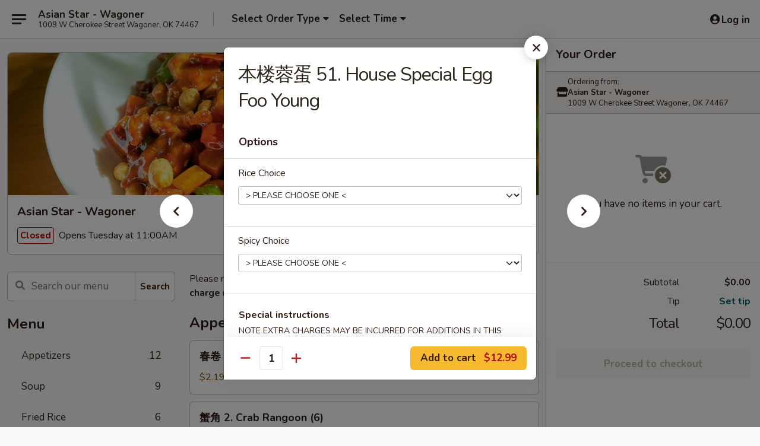

--- FILE ---
content_type: text/html; charset=UTF-8
request_url: https://www.asianstarok.com/order/main/egg-foo-young/45-house-special-egg-foo-young
body_size: 35461
content:
<!DOCTYPE html>

<html class="no-js css-scroll" lang="en">
	<head>
		<meta charset="utf-8" />
		<meta http-equiv="X-UA-Compatible" content="IE=edge,chrome=1" />

				<title>Asian Star - Wagoner | 本楼蓉蛋 51. House Special Egg Foo Young | Egg Foo Young</title>
		<meta name="description" content="Order online for delivery and takeout: 本楼蓉蛋 51. House Special Egg Foo Young from Asian Star - Wagoner. Serving the best Asian in Wagoner, OK." />		<meta name="keywords" content="asian star, asian star wagoner, asian star menu, wagoner chinese delivery, wagoner chinese food, wagoner chinese restaurants, chinese delivery, best chinese food in wagoner, chinese restaurants in wagoner, chinese restaurants near me, chinese food near me, wagoner chinese takeout" />		<meta name="viewport" content="width=device-width, initial-scale=1.0">

		<meta property="og:type" content="website">
		<meta property="og:title" content="Asian Star - Wagoner | 本楼蓉蛋 51. House Special Egg Foo Young | Egg Foo Young">
		<meta property="og:description" content="Order online for delivery and takeout: 本楼蓉蛋 51. House Special Egg Foo Young from Asian Star - Wagoner. Serving the best Asian in Wagoner, OK.">

		<meta name="twitter:card" content="summary_large_image">
		<meta name="twitter:title" content="Asian Star - Wagoner | 本楼蓉蛋 51. House Special Egg Foo Young | Egg Foo Young">
		<meta name="twitter:description" content="Order online for delivery and takeout: 本楼蓉蛋 51. House Special Egg Foo Young from Asian Star - Wagoner. Serving the best Asian in Wagoner, OK.">
					<meta property="og:image" content="https://imagedelivery.net/9lr8zq_Jvl7h6OFWqEi9IA/2eb417ec-e417-46db-7586-5a544ccbf900/public" />
			<meta name="twitter:image" content="https://imagedelivery.net/9lr8zq_Jvl7h6OFWqEi9IA/2eb417ec-e417-46db-7586-5a544ccbf900/public" />
		
		<meta name="apple-mobile-web-app-status-bar-style" content="black">
		<meta name="mobile-web-app-capable" content="yes">
					<link rel="canonical" href="https://www.asianstarok.com/order/main/egg-foo-young/45-house-special-egg-foo-young"/>
						<link rel="shortcut icon" href="https://imagedelivery.net/9lr8zq_Jvl7h6OFWqEi9IA/eb640dd9-93b8-43f7-a00a-d2fd5b1fbf00/public" type="image/png" />
			
		<link type="text/css" rel="stylesheet" href="/min/g=css4.0&amp;1768421684" />
		<link rel="stylesheet" href="//ajax.googleapis.com/ajax/libs/jqueryui/1.10.1/themes/base/minified/jquery-ui.min.css" />
		<link href='//fonts.googleapis.com/css?family=Open+Sans:400italic,400,700' rel='stylesheet' type='text/css' />
		<script src="https://kit.fontawesome.com/a4edb6363d.js" crossorigin="anonymous"></script>

		<style>
								.home_hero, .menu_hero{ background-image: url(https://imagedelivery.net/9lr8zq_Jvl7h6OFWqEi9IA/46bce6df-9e77-4e2f-da6c-f605edad7500/public); }
					@media
					(-webkit-min-device-pixel-ratio: 1.25),
					(min-resolution: 120dpi){
						/* Retina header*/
						.home_hero, .menu_hero{ background-image: url(https://imagedelivery.net/9lr8zq_Jvl7h6OFWqEi9IA/d2015eae-c95a-47ed-5239-ac8899ab0100/public); }
					}
															/*body{  } */

					
		</style>

		<style type="text/css">div.menuItem_1235584, li.menuItem_1235584, div.menuItem_1235585, li.menuItem_1235585, div.menuItem_1235586, li.menuItem_1235586, div.menuItem_1235587, li.menuItem_1235587, div.menuItem_1235588, li.menuItem_1235588, div.menuItem_1235589, li.menuItem_1235589, div.menuItem_1235590, li.menuItem_1235590, div.menuItem_1235591, li.menuItem_1235591, div.menuItem_1235592, li.menuItem_1235592, div.menuItem_1235593, li.menuItem_1235593, div.menuItem_1235594, li.menuItem_1235594, div.menuItem_1235595, li.menuItem_1235595, div.menuItem_1235596, li.menuItem_1235596, div.menuItem_1235597, li.menuItem_1235597, div.menuItem_1235598, li.menuItem_1235598, div.menuItem_1235599, li.menuItem_1235599, div.menuItem_1235699, li.menuItem_1235699, div.menuItem_1235701, li.menuItem_1235701, div.menuItem_1235705, li.menuItem_1235705, div.menuItem_1235709, li.menuItem_1235709, div.menuItem_1235710, li.menuItem_1235710, div.menuItem_1235711, li.menuItem_1235711, div.menuItem_1235712, li.menuItem_1235712, div.menuItem_1235713, li.menuItem_1235713, div.menuItem_1235714, li.menuItem_1235714, div.menuItem_1235715, li.menuItem_1235715, div.menuItem_1235716, li.menuItem_1235716, div.menuItem_1235717, li.menuItem_1235717, div.menuItem_1235718, li.menuItem_1235718, div.menuItem_1235719, li.menuItem_1235719, div.menuItem_1235720, li.menuItem_1235720, div.menuItem_1235721, li.menuItem_1235721, div.menuItem_1235722, li.menuItem_1235722, div.menuItem_1235723, li.menuItem_1235723, div.menuItem_1235724, li.menuItem_1235724, div.menuItem_1235725, li.menuItem_1235725, div.menuItem_1235726, li.menuItem_1235726, div.menuItem_1235727, li.menuItem_1235727 {display:none !important;}</style><script type="text/javascript">window.UNAVAILABLE_MENU_IDS = [1235584,1235585,1235586,1235587,1235588,1235589,1235590,1235591,1235592,1235593,1235594,1235595,1235596,1235597,1235598,1235599,1235699,1235701,1235705,1235709,1235710,1235711,1235712,1235713,1235714,1235715,1235716,1235717,1235718,1235719,1235720,1235721,1235722,1235723,1235724,1235725,1235726,1235727]</script>
		<script type="text/javascript">
			var UrlTag = "asianstarwagoner";
			var template = 'defaultv4';
			var formname = 'ordering3';
			var menulink = 'https://www.asianstarok.com/order/main';
			var checkoutlink = 'https://www.asianstarok.com/checkout';
		</script>
		<script>
			/* http://writing.colin-gourlay.com/safely-using-ready-before-including-jquery/ */
			(function(w,d,u){w.readyQ=[];w.bindReadyQ=[];function p(x,y){if(x=="ready"){w.bindReadyQ.push(y);}else{w.readyQ.push(x);}};var a={ready:p,bind:p};w.$=w.jQuery=function(f){if(f===d||f===u){return a}else{p(f)}}})(window,document)
		</script>

		<script type="application/ld+json">{
    "@context": "http://schema.org",
    "@type": "Menu",
    "url": "https://www.asianstarok.com/order/main",
    "mainEntityOfPage": "https://www.asianstarok.com/order/main",
    "inLanguage": "English",
    "name": "Main",
    "description": "Please note: requests for additional items or special preparation may incur an <b>extra charge</b> not calculated on your online order.",
    "hasMenuSection": [
        {
            "@type": "MenuSection",
            "url": "https://www.asianstarok.com/order/main/egg-foo-young",
            "name": "Egg Foo Young",
            "description": "w. White Rice",
            "hasMenuItem": [
                {
                    "@type": "MenuItem",
                    "name": "\u672c\u697c\u84c9\u86cb 51. House Special Egg Foo Young",
                    "url": "https://www.asianstarok.com/order/main/egg-foo-young/45-house-special-egg-foo-young"
                }
            ]
        }
    ]
}</script>
<!-- Google Tag Manager -->
<script>
	window.dataLayer = window.dataLayer || [];
	let data = {
		account: 'asianstarwagoner',
		context: 'direct',
		templateVersion: 4,
		rid: 66	}
		dataLayer.push(data);
	(function(w,d,s,l,i){w[l]=w[l]||[];w[l].push({'gtm.start':
		new Date().getTime(),event:'gtm.js'});var f=d.getElementsByTagName(s)[0],
		j=d.createElement(s),dl=l!='dataLayer'?'&l='+l:'';j.async=true;j.src=
		'https://www.googletagmanager.com/gtm.js?id='+i+dl;f.parentNode.insertBefore(j,f);
		})(window,document,'script','dataLayer','GTM-K9P93M');

	function gtag() { dataLayer.push(arguments); }
</script>

			<script async src="https://www.googletagmanager.com/gtag/js?id=G-9DSMGXGSXB"></script>
	
	<script>
		
		gtag('js', new Date());

		
					gtag('config', "G-9DSMGXGSXB");
			</script>

					<meta name="smartbanner:title" content="Asian Star Wagoner Ordering">
					<meta name="smartbanner:author" content="Online Ordering">
					<meta name="smartbanner:price" content="FREE">
					<meta name="smartbanner:price-suffix-google" content=" ">
					<meta name="smartbanner:button" content="VIEW">
					<meta name="smartbanner:button-url-google" content="https://play.google.com/store/apps/details?id=com.chinesemenuonline.asianstarwagoner">
					<meta name="smartbanner:enabled-platforms" content="android">
											<meta name="smartbanner:icon-google" content="https://ehc-west-0-bucket.s3.us-west-2.amazonaws.com/web/documents/asianstarwagoner/">
							<link href="https://fonts.googleapis.com/css?family=Open+Sans:400,600,700|Nunito:400,700" rel="stylesheet" />
	</head>

	<body
		data-event-on:customer_registered="window.location.reload()"
		data-event-on:customer_logged_in="window.location.reload()"
		data-event-on:customer_logged_out="window.location.reload()"
	>
		<a class="skip-to-content-link" href="#main">Skip to content</a>
				<!-- Google Tag Manager (noscript) -->
		<noscript><iframe src="https://www.googletagmanager.com/ns.html?id=GTM-K9P93M" height="0" width="0" style="display:none;visibility:hidden"></iframe></noscript>
		<!-- End Google Tag Manager (noscript) -->
						<!-- wrapper starts -->
		<div class="wrapper">
			<div style="grid-area: header-announcements">
				<div id="upgradeBrowserBanner" class="alert alert-warning mb-0 rounded-0 py-4" style="display:none;">
	<div class="alert-icon"><i class="fas fa-warning" aria-hidden="true"></i></div>
	<div>
		<strong>We're sorry, but the Web browser you are using is not supported.</strong> <br/> Please upgrade your browser or try a different one to use this Website. Supported browsers include:<br/>
		<ul class="list-unstyled">
			<li class="mt-2"><a href="https://www.google.com/chrome" target="_blank" rel="noopener noreferrer" class="simple-link"><i class="fab fa-chrome"></i> Chrome</a></li>
			<li class="mt-2"><a href="https://www.mozilla.com/firefox/upgrade.html" target="_blank" rel="noopener noreferrer" class="simple-link"><i class="fab fa-firefox"></i> Firefox</a></li>
			<li class="mt-2"><a href="https://www.microsoft.com/en-us/windows/microsoft-edge" target="_blank" rel="noopener noreferrer" class="simple-link"><i class="fab fa-edge"></i> Edge</a></li>
			<li class="mt-2"><a href="http://www.apple.com/safari/" target="_blank" rel="noopener noreferrer" class="simple-link"><i class="fab fa-safari"></i> Safari</a></li>
		</ul>
	</div>
</div>
<script>
	var ua = navigator.userAgent;
	var match = ua.match(/Firefox\/([0-9]+)\./);
	var firefoxVersion = match ? parseInt(match[1]) : 1000;
	var match = ua.match(/Chrome\/([0-9]+)\./);
	var chromeVersion = match ? parseInt(match[1]) : 1000;
	var isIE = ua.indexOf('MSIE') > -1 || ua.indexOf('Trident') > -1;
	var upgradeBrowserBanner = document.getElementById('upgradeBrowserBanner');
	var isMatchesSupported = typeof(upgradeBrowserBanner.matches)!="undefined";
	var isEntriesSupported = typeof(Object.entries)!="undefined";
	//Safari version is verified with isEntriesSupported
	if (isIE || !isMatchesSupported || !isEntriesSupported || firefoxVersion <= 46 || chromeVersion <= 53) {
		upgradeBrowserBanner.style.display = 'flex';
	}
</script>				
				<!-- get closed sign if applicable. -->
				
				
							</div>

						<div class="headerAndWtype" style="grid-area: header">
				<!-- Header Starts -->
				<header class="header">
										<div class="d-flex flex-column align-items-start flex-md-row align-items-md-center">
												<div class="logo_name_alt flex-shrink-0 d-flex align-items-center align-self-stretch pe-6 pe-md-0">
							
	<button
		type="button"
		class="eds_button btn btn-outline eds_button--shape-default eds_menu_button"
		data-bs-toggle="offcanvas" data-bs-target="#side-menu" aria-controls="side-menu" aria-label="Main menu"	><span aria-hidden="true"></span> <span aria-hidden="true"></span> <span aria-hidden="true"></span></button>

	
							<div class="d-flex flex-column align-items-center mx-auto align-items-md-start mx-md-0">
								<a
									class="eds-display-text-title-xs text-truncate title-container"
									href="https://www.asianstarok.com"
								>
									Asian Star - Wagoner								</a>

																	<span class="eds-copy-text-s-regular text-center text-md-start address-container" title="1009 W Cherokee Street Wagoner, OK 74467">
										1009 W Cherokee Street Wagoner, OK 74467									</span>
															</div>
						</div>

																			<div class="eds-display-text-title-s d-none d-md-block border-start mx-4" style="width: 0">&nbsp;</div>

							<div class="header_order_options d-flex align-items-center  w-100 p-2p5 p-md-0">
																<div class="what">
									<button
	type="button"
	class="border-0 bg-transparent text-start"
	data-bs-toggle="modal"
	data-bs-target="#modal-order-options"
	aria-expanded="false"
	style="min-height: 44px"
>
	<div class="d-flex align-items-baseline gap-2">
		<div class="otype-name-label eds-copy-text-l-bold text-truncate" style="flex: 1" data-order-type-label>
			Select Order Type		</div>

		<i class="fa fa-fw fa-caret-down"></i>
	</div>

	<div
		class="otype-picker-label otype-address-label eds-interface-text-m-regular text-truncate hidden"
	>
			</div>
</button>

<script>
	$(function() {
		var $autoCompleteInputs = $('[data-autocomplete-address]');
		if ($autoCompleteInputs && $autoCompleteInputs.length) {
			$autoCompleteInputs.each(function() {
				let $input = $(this);
				let $deliveryAddressContainer = $input.parents('.deliveryAddressContainer').first();
				$input.autocomplete({
					source   : addressAC,
					minLength: 3,
					delay    : 300,
					select   : function(event, ui) {
						$.getJSON('/' + UrlTag + '/?form=addresslookup', {
							id: ui.item.id,
						}, function(data) {
							let location = data
							if (location.address.street.endsWith('Trl')) {
								location.address.street = location.address.street.replace('Trl', 'Trail')
							}
							let autoCompleteSuccess = $input.data('autocomplete-success');
							if (autoCompleteSuccess) {
								let autoCompleteSuccessFunction = window[autoCompleteSuccess];
								if (typeof autoCompleteSuccessFunction == "function") {
									autoCompleteSuccessFunction(location);
								}
							}

							let address = location.address

							$('#add-address-city, [data-autocompleted-city]').val(address.city)
							$('#add-address-state, [data-autocompleted-state]').val(address.stateCode)
							$('#add-address-zip, [data-autocompleted-zip]').val(address.postalCode)
							$('#add-address-latitude, [data-autocompleted-latitude]').val(location.position.lat)
							$('#add-address-longitude, [data-autocompleted-longitude]').val(location.position.lng)
							let streetAddress = (address.houseNumber || '') + ' ' + (address.street || '');
							$('#street-address-1, [data-autocompleted-street-address]').val(streetAddress)
							validateAddress($deliveryAddressContainer);
						})
					},
				})
				$input.attr('autocomplete', 'street-address')
			});
		}

		// autocomplete using Address autocomplete
		// jquery autocomplete needs 2 fields: title and value
		// id holds the LocationId which can be used at a later stage to get the coordinate of the selected choice
		function addressAC(query, callback) {
			//we don't actually want to search until they've entered the street number and at least one character
			words = query.term.trim().split(' ')
			if (words.length < 2) {
				return false
			}

			$.getJSON('/' + UrlTag + '/?form=addresssuggest', { q: query.term }, function(data) {
				var addresses = data.items
				addresses = addresses.map(addr => {
					if ((addr.address.label || '').endsWith('Trl')) {
						addr.address.label = addr.address.label.replace('Trl', 'Trail')
					}
					let streetAddress = (addr.address.label || '')
					return {
						label: streetAddress,
						value: streetAddress,
						id   : addr.id,
					}
				})

				return callback(addresses)
			})
		}

				$('[data-address-from-current-loc]').on('click', function(e) {
			let $streetAddressContainer = $(this).parents('.street-address-container').first();
			let $deliveryAddressContainer = $(this).parents('.deliveryAddressContainer').first();
			e.preventDefault();
			if(navigator.geolocation) {
				navigator.geolocation.getCurrentPosition(position => {
					$.getJSON('/' + UrlTag + '/?form=addresssuggest', {
						at: position.coords.latitude + "," + position.coords.longitude
					}, function(data) {
						let location = data.items[0];
						let address = location.address
						$streetAddressContainer.find('.input-street-address').val((address.houseNumber ? address.houseNumber : '') + ' ' + (address.street ? address.street : ''));
						$('#add-address-city').val(address.city ? address.city : '');
						$('#add-address-state').val(address.state ? address.state : '');
						$('#add-address-zip').val(address.postalCode ? address.postalCode : '');
						$('#add-address-latitude').val(location.position.lat ? location.position.lat : '');
						$('#add-address-longitude').val(location.position.lng ? location.position.lng : '');
						validateAddress($deliveryAddressContainer, 0);
					});
				});
			} else {
				alert("Geolocation is not supported by this browser!");
			}
		});
	});

	function autoCompleteSuccess(location)
	{
		if (location && location.address) {
			let address = location.address

			let streetAddress = (address.houseNumber || '') + ' ' + (address.street || '');
			$.ajax({
				url: '/' + UrlTag + '/?form=saveformfields',
				data: {
					'param_full~address_s_n_255': streetAddress + ', ' + address.city + ', ' + address.state,
					'param_street~address_s_n_255': streetAddress,
					'param_city_s_n_90': address.city,
					'param_state_s_n_2': address.state,
					'param_zip~code_z_n_10': address.postalCode,
				}
			});
		}
	}
</script>
								</div>

																									<div class="when showcheck_parent">
																				<div class="ordertimetypes ">
	<button
		type="button"
		class="border-0 bg-transparent text-start loadable-content"
		data-bs-toggle="modal"
		data-bs-target="#modal-order-time"
		aria-expanded="false"
		style="min-height: 44px"
		data-change-label-to-later-date
	>
		<div class="d-flex align-items-baseline gap-2">
			<div class="eds-copy-text-l-bold text-truncate flex-fill" data-otype-time-day>
								Select Time			</div>

			<i class="fa fa-fw fa-caret-down"></i>
		</div>

		<div
			class="otype-picker-label otype-picker-time eds-interface-text-m-regular text-truncate hidden"
			data-otype-time
		>
			Later		</div>
	</button>
</div>
									</div>
															</div>
						
												<div class="position-absolute top-0 end-0 pe-2 py-2p5">
							
	<div id="login-status" >
					
	<button
		type="button"
		class="eds_button btn btn-outline eds_button--shape-default px-2 text-nowrap"
		aria-label="Log in" style="color: currentColor" data-bs-toggle="modal" data-bs-target="#login-modal"	><i
		class="eds_icon fa fa-lg fa-fw fa-user-circle d-block d-lg-none"
		style="font-family: &quot;Font Awesome 5 Pro&quot;; "	></i>

	 <div class="d-none d-lg-flex align-items-baseline gap-2">
	<i
		class="eds_icon fa fa-fw fa-user-circle"
		style="font-family: &quot;Font Awesome 5 Pro&quot;; "	></i>

	<div class="profile-container text-truncate">Log in</div></div></button>

				</div>

							</div>
					</div>

															
	<aside		data-eds-id="696f0150d66f8"
		class="eds_side_menu offcanvas offcanvas-start text-dark "
		tabindex="-1"
				id="side-menu" data-event-on:menu_selected="this.dispatchEvent(new CustomEvent('eds.hide'))" data-event-on:category_selected="this.dispatchEvent(new CustomEvent('eds.hide'))"	>
		
		<div class="eds_side_menu-body offcanvas-body d-flex flex-column p-0 css-scroll">
										<div
					class="eds_side_menu-close position-absolute top-0 end-0 pt-3 pe-3 "
					style="z-index: 1"
				>
					
	<button
		type="button"
		class="eds_button btn btn-outline-secondary eds_button--shape-circle"
		data-bs-dismiss="offcanvas" data-bs-target="[data-eds-id=&quot;696f0150d66f8&quot;]" aria-label="Close"	><i
		class="eds_icon fa fa-fw fa-close"
		style="font-family: &quot;Font Awesome 5 Pro&quot;; "	></i></button>

					</div>
			
			<div class="restaurant-info border-bottom border-light p-3">
							<p class="eds-display-text-title-xs mb-0 me-2 pe-4">Asian Star - Wagoner</p>

			<div class="eds-copy-text-s-regular me-2 pe-4">
			1009 W Cherokee Street Wagoner, OK 74467		</div>
						</div>

																	
	<div class="border-bottom border-light p-3">
		
		
			<details
				class="eds_list eds_list--border-none" open				data-menu-id="10845"
									data-event-on:document_ready="this.open = localStorage.getItem('menu-open-10845') !== 'false'"
										onclick="localStorage.setItem('menu-open-10845', !this.open)"
							>
									<summary class="eds-copy-text-l-regular list-unstyled rounded-3 mb-1 " tabindex="0">
						<h2 class="eds-display-text-title-m m-0 p-0">
															
	<i
		class="eds_icon fas fa-fw fa-chevron-right"
		style="font-family: &quot;Font Awesome 5 Pro&quot;; "	></i>

															Menu
						</h2>
					</summary>
										<div class="mb-3"></div>
				
																		
									<a
						class="eds_list-item eds-copy-text-l-regular list-unstyled rounded-3 mb-1 px-3 px-lg-4 py-2p5 d-flex "
						data-event-on:category_pinned="(category) => $(this).toggleClass('active', category.id === '132365')"
						href="https://www.asianstarok.com/order/main/appetizers"
						onclick="if (!event.ctrlKey) {
							const currentMenuIsActive = true || $(this).closest('details').find('summary').hasClass('active');
							if (currentMenuIsActive) {
								app.event.emit('category_selected', { id: '132365' });
							} else {
								app.event.emit('menu_selected', { menu_id: '10845', menu_description: &quot;Please note: requests for additional items or special preparation may incur an &lt;b&gt;extra charge&lt;\/b&gt; not calculated on your online order.&quot;, category_id: '132365' });
							}
															return false;
													}"
					>
						Appetizers													<span class="ms-auto">12</span>
											</a>
									<a
						class="eds_list-item eds-copy-text-l-regular list-unstyled rounded-3 mb-1 px-3 px-lg-4 py-2p5 d-flex "
						data-event-on:category_pinned="(category) => $(this).toggleClass('active', category.id === '132366')"
						href="https://www.asianstarok.com/order/main/soup"
						onclick="if (!event.ctrlKey) {
							const currentMenuIsActive = true || $(this).closest('details').find('summary').hasClass('active');
							if (currentMenuIsActive) {
								app.event.emit('category_selected', { id: '132366' });
							} else {
								app.event.emit('menu_selected', { menu_id: '10845', menu_description: &quot;Please note: requests for additional items or special preparation may incur an &lt;b&gt;extra charge&lt;\/b&gt; not calculated on your online order.&quot;, category_id: '132366' });
							}
															return false;
													}"
					>
						Soup													<span class="ms-auto">9</span>
											</a>
									<a
						class="eds_list-item eds-copy-text-l-regular list-unstyled rounded-3 mb-1 px-3 px-lg-4 py-2p5 d-flex "
						data-event-on:category_pinned="(category) => $(this).toggleClass('active', category.id === '132367')"
						href="https://www.asianstarok.com/order/main/fried-rice"
						onclick="if (!event.ctrlKey) {
							const currentMenuIsActive = true || $(this).closest('details').find('summary').hasClass('active');
							if (currentMenuIsActive) {
								app.event.emit('category_selected', { id: '132367' });
							} else {
								app.event.emit('menu_selected', { menu_id: '10845', menu_description: &quot;Please note: requests for additional items or special preparation may incur an &lt;b&gt;extra charge&lt;\/b&gt; not calculated on your online order.&quot;, category_id: '132367' });
							}
															return false;
													}"
					>
						Fried Rice													<span class="ms-auto">6</span>
											</a>
									<a
						class="eds_list-item eds-copy-text-l-regular list-unstyled rounded-3 mb-1 px-3 px-lg-4 py-2p5 d-flex "
						data-event-on:category_pinned="(category) => $(this).toggleClass('active', category.id === '132369')"
						href="https://www.asianstarok.com/order/main/lo-mein"
						onclick="if (!event.ctrlKey) {
							const currentMenuIsActive = true || $(this).closest('details').find('summary').hasClass('active');
							if (currentMenuIsActive) {
								app.event.emit('category_selected', { id: '132369' });
							} else {
								app.event.emit('menu_selected', { menu_id: '10845', menu_description: &quot;Please note: requests for additional items or special preparation may incur an &lt;b&gt;extra charge&lt;\/b&gt; not calculated on your online order.&quot;, category_id: '132369' });
							}
															return false;
													}"
					>
						Lo Mein													<span class="ms-auto">7</span>
											</a>
									<a
						class="eds_list-item eds-copy-text-l-regular list-unstyled rounded-3 mb-1 px-3 px-lg-4 py-2p5 d-flex "
						data-event-on:category_pinned="(category) => $(this).toggleClass('active', category.id === '132368')"
						href="https://www.asianstarok.com/order/main/chow-mein"
						onclick="if (!event.ctrlKey) {
							const currentMenuIsActive = true || $(this).closest('details').find('summary').hasClass('active');
							if (currentMenuIsActive) {
								app.event.emit('category_selected', { id: '132368' });
							} else {
								app.event.emit('menu_selected', { menu_id: '10845', menu_description: &quot;Please note: requests for additional items or special preparation may incur an &lt;b&gt;extra charge&lt;\/b&gt; not calculated on your online order.&quot;, category_id: '132368' });
							}
															return false;
													}"
					>
						Chow Mein													<span class="ms-auto">6</span>
											</a>
									<a
						class="eds_list-item eds-copy-text-l-regular list-unstyled rounded-3 mb-1 px-3 px-lg-4 py-2p5 d-flex "
						data-event-on:category_pinned="(category) => $(this).toggleClass('active', category.id === '132370')"
						href="https://www.asianstarok.com/order/main/chow-mai-fun"
						onclick="if (!event.ctrlKey) {
							const currentMenuIsActive = true || $(this).closest('details').find('summary').hasClass('active');
							if (currentMenuIsActive) {
								app.event.emit('category_selected', { id: '132370' });
							} else {
								app.event.emit('menu_selected', { menu_id: '10845', menu_description: &quot;Please note: requests for additional items or special preparation may incur an &lt;b&gt;extra charge&lt;\/b&gt; not calculated on your online order.&quot;, category_id: '132370' });
							}
															return false;
													}"
					>
						Chow Mai Fun													<span class="ms-auto">6</span>
											</a>
									<a
						class="eds_list-item eds-copy-text-l-regular list-unstyled rounded-3 mb-1 px-3 px-lg-4 py-2p5 d-flex active"
						data-event-on:category_pinned="(category) => $(this).toggleClass('active', category.id === '132371')"
						href="https://www.asianstarok.com/order/main/egg-foo-young"
						onclick="if (!event.ctrlKey) {
							const currentMenuIsActive = true || $(this).closest('details').find('summary').hasClass('active');
							if (currentMenuIsActive) {
								app.event.emit('category_selected', { id: '132371' });
							} else {
								app.event.emit('menu_selected', { menu_id: '10845', menu_description: &quot;Please note: requests for additional items or special preparation may incur an &lt;b&gt;extra charge&lt;\/b&gt; not calculated on your online order.&quot;, category_id: '132371' });
							}
															return false;
													}"
					>
						Egg Foo Young													<span class="ms-auto">6</span>
											</a>
									<a
						class="eds_list-item eds-copy-text-l-regular list-unstyled rounded-3 mb-1 px-3 px-lg-4 py-2p5 d-flex "
						data-event-on:category_pinned="(category) => $(this).toggleClass('active', category.id === '132372')"
						href="https://www.asianstarok.com/order/main/vegetable"
						onclick="if (!event.ctrlKey) {
							const currentMenuIsActive = true || $(this).closest('details').find('summary').hasClass('active');
							if (currentMenuIsActive) {
								app.event.emit('category_selected', { id: '132372' });
							} else {
								app.event.emit('menu_selected', { menu_id: '10845', menu_description: &quot;Please note: requests for additional items or special preparation may incur an &lt;b&gt;extra charge&lt;\/b&gt; not calculated on your online order.&quot;, category_id: '132372' });
							}
															return false;
													}"
					>
						Vegetable													<span class="ms-auto">3</span>
											</a>
									<a
						class="eds_list-item eds-copy-text-l-regular list-unstyled rounded-3 mb-1 px-3 px-lg-4 py-2p5 d-flex "
						data-event-on:category_pinned="(category) => $(this).toggleClass('active', category.id === '132373')"
						href="https://www.asianstarok.com/order/main/beef"
						onclick="if (!event.ctrlKey) {
							const currentMenuIsActive = true || $(this).closest('details').find('summary').hasClass('active');
							if (currentMenuIsActive) {
								app.event.emit('category_selected', { id: '132373' });
							} else {
								app.event.emit('menu_selected', { menu_id: '10845', menu_description: &quot;Please note: requests for additional items or special preparation may incur an &lt;b&gt;extra charge&lt;\/b&gt; not calculated on your online order.&quot;, category_id: '132373' });
							}
															return false;
													}"
					>
						Beef													<span class="ms-auto">12</span>
											</a>
									<a
						class="eds_list-item eds-copy-text-l-regular list-unstyled rounded-3 mb-1 px-3 px-lg-4 py-2p5 d-flex "
						data-event-on:category_pinned="(category) => $(this).toggleClass('active', category.id === '132374')"
						href="https://www.asianstarok.com/order/main/chicken"
						onclick="if (!event.ctrlKey) {
							const currentMenuIsActive = true || $(this).closest('details').find('summary').hasClass('active');
							if (currentMenuIsActive) {
								app.event.emit('category_selected', { id: '132374' });
							} else {
								app.event.emit('menu_selected', { menu_id: '10845', menu_description: &quot;Please note: requests for additional items or special preparation may incur an &lt;b&gt;extra charge&lt;\/b&gt; not calculated on your online order.&quot;, category_id: '132374' });
							}
															return false;
													}"
					>
						Chicken													<span class="ms-auto">12</span>
											</a>
									<a
						class="eds_list-item eds-copy-text-l-regular list-unstyled rounded-3 mb-1 px-3 px-lg-4 py-2p5 d-flex "
						data-event-on:category_pinned="(category) => $(this).toggleClass('active', category.id === '132375')"
						href="https://www.asianstarok.com/order/main/pork"
						onclick="if (!event.ctrlKey) {
							const currentMenuIsActive = true || $(this).closest('details').find('summary').hasClass('active');
							if (currentMenuIsActive) {
								app.event.emit('category_selected', { id: '132375' });
							} else {
								app.event.emit('menu_selected', { menu_id: '10845', menu_description: &quot;Please note: requests for additional items or special preparation may incur an &lt;b&gt;extra charge&lt;\/b&gt; not calculated on your online order.&quot;, category_id: '132375' });
							}
															return false;
													}"
					>
						Pork													<span class="ms-auto">6</span>
											</a>
									<a
						class="eds_list-item eds-copy-text-l-regular list-unstyled rounded-3 mb-1 px-3 px-lg-4 py-2p5 d-flex "
						data-event-on:category_pinned="(category) => $(this).toggleClass('active', category.id === '132376')"
						href="https://www.asianstarok.com/order/main/seafood"
						onclick="if (!event.ctrlKey) {
							const currentMenuIsActive = true || $(this).closest('details').find('summary').hasClass('active');
							if (currentMenuIsActive) {
								app.event.emit('category_selected', { id: '132376' });
							} else {
								app.event.emit('menu_selected', { menu_id: '10845', menu_description: &quot;Please note: requests for additional items or special preparation may incur an &lt;b&gt;extra charge&lt;\/b&gt; not calculated on your online order.&quot;, category_id: '132376' });
							}
															return false;
													}"
					>
						Seafood													<span class="ms-auto">11</span>
											</a>
									<a
						class="eds_list-item eds-copy-text-l-regular list-unstyled rounded-3 mb-1 px-3 px-lg-4 py-2p5 d-flex "
						data-event-on:category_pinned="(category) => $(this).toggleClass('active', category.id === '132377')"
						href="https://www.asianstarok.com/order/main/sweet-sour"
						onclick="if (!event.ctrlKey) {
							const currentMenuIsActive = true || $(this).closest('details').find('summary').hasClass('active');
							if (currentMenuIsActive) {
								app.event.emit('category_selected', { id: '132377' });
							} else {
								app.event.emit('menu_selected', { menu_id: '10845', menu_description: &quot;Please note: requests for additional items or special preparation may incur an &lt;b&gt;extra charge&lt;\/b&gt; not calculated on your online order.&quot;, category_id: '132377' });
							}
															return false;
													}"
					>
						Sweet & Sour													<span class="ms-auto">5</span>
											</a>
									<a
						class="eds_list-item eds-copy-text-l-regular list-unstyled rounded-3 mb-1 px-3 px-lg-4 py-2p5 d-flex "
						data-event-on:category_pinned="(category) => $(this).toggleClass('active', category.id === '132379')"
						href="https://www.asianstarok.com/order/main/special-diet-food-menu"
						onclick="if (!event.ctrlKey) {
							const currentMenuIsActive = true || $(this).closest('details').find('summary').hasClass('active');
							if (currentMenuIsActive) {
								app.event.emit('category_selected', { id: '132379' });
							} else {
								app.event.emit('menu_selected', { menu_id: '10845', menu_description: &quot;Please note: requests for additional items or special preparation may incur an &lt;b&gt;extra charge&lt;\/b&gt; not calculated on your online order.&quot;, category_id: '132379' });
							}
															return false;
													}"
					>
						Special Diet Food Menu													<span class="ms-auto">6</span>
											</a>
									<a
						class="eds_list-item eds-copy-text-l-regular list-unstyled rounded-3 mb-1 px-3 px-lg-4 py-2p5 d-flex "
						data-event-on:category_pinned="(category) => $(this).toggleClass('active', category.id === '132380')"
						href="https://www.asianstarok.com/order/main/kitchen-entrees"
						onclick="if (!event.ctrlKey) {
							const currentMenuIsActive = true || $(this).closest('details').find('summary').hasClass('active');
							if (currentMenuIsActive) {
								app.event.emit('category_selected', { id: '132380' });
							} else {
								app.event.emit('menu_selected', { menu_id: '10845', menu_description: &quot;Please note: requests for additional items or special preparation may incur an &lt;b&gt;extra charge&lt;\/b&gt; not calculated on your online order.&quot;, category_id: '132380' });
							}
															return false;
													}"
					>
						Kitchen Entrees													<span class="ms-auto">5</span>
											</a>
									<a
						class="eds_list-item eds-copy-text-l-regular list-unstyled rounded-3 mb-1 px-3 px-lg-4 py-2p5 d-flex "
						data-event-on:category_pinned="(category) => $(this).toggleClass('active', category.id === '132381')"
						href="https://www.asianstarok.com/order/main/chefs-special"
						onclick="if (!event.ctrlKey) {
							const currentMenuIsActive = true || $(this).closest('details').find('summary').hasClass('active');
							if (currentMenuIsActive) {
								app.event.emit('category_selected', { id: '132381' });
							} else {
								app.event.emit('menu_selected', { menu_id: '10845', menu_description: &quot;Please note: requests for additional items or special preparation may incur an &lt;b&gt;extra charge&lt;\/b&gt; not calculated on your online order.&quot;, category_id: '132381' });
							}
															return false;
													}"
					>
						Chef's Special													<span class="ms-auto">19</span>
											</a>
									<a
						class="eds_list-item eds-copy-text-l-regular list-unstyled rounded-3 mb-1 px-3 px-lg-4 py-2p5 d-flex "
						data-event-on:category_pinned="(category) => $(this).toggleClass('active', category.id === '132382')"
						href="https://www.asianstarok.com/order/main/combination-dinner"
						onclick="if (!event.ctrlKey) {
							const currentMenuIsActive = true || $(this).closest('details').find('summary').hasClass('active');
							if (currentMenuIsActive) {
								app.event.emit('category_selected', { id: '132382' });
							} else {
								app.event.emit('menu_selected', { menu_id: '10845', menu_description: &quot;Please note: requests for additional items or special preparation may incur an &lt;b&gt;extra charge&lt;\/b&gt; not calculated on your online order.&quot;, category_id: '132382' });
							}
															return false;
													}"
					>
						Combination Dinner													<span class="ms-auto">38</span>
											</a>
									<a
						class="eds_list-item eds-copy-text-l-regular list-unstyled rounded-3 mb-1 px-3 px-lg-4 py-2p5 d-flex "
						data-event-on:category_pinned="(category) => $(this).toggleClass('active', category.id === '254612')"
						href="https://www.asianstarok.com/order/main/soft-drinks"
						onclick="if (!event.ctrlKey) {
							const currentMenuIsActive = true || $(this).closest('details').find('summary').hasClass('active');
							if (currentMenuIsActive) {
								app.event.emit('category_selected', { id: '254612' });
							} else {
								app.event.emit('menu_selected', { menu_id: '10845', menu_description: &quot;Please note: requests for additional items or special preparation may incur an &lt;b&gt;extra charge&lt;\/b&gt; not calculated on your online order.&quot;, category_id: '254612' });
							}
															return false;
													}"
					>
						Soft Drinks													<span class="ms-auto">7</span>
											</a>
							</details>
		
			</div>

						
																	<nav>
							<ul class="eds_list eds_list--border-none border-bottom">
	<li class="eds_list-item">
		<a class="d-block p-3 " href="https://www.asianstarok.com">
			Home		</a>
	</li>

		
					<li class="eds_list-item">
					<a class="d-block p-3 " href="https://www.asianstarok.com/page/delivery-info" >
						Delivery Info					</a>
				</li>
			
			<li class="eds_list-item">
			<a class="d-block p-3 " href="https://www.asianstarok.com/locationinfo">
				Location &amp; Hours			</a>
		</li>
	
	<li class="eds_list-item">
		<a class="d-block p-3 " href="https://www.asianstarok.com/contact">
			Contact
		</a>
	</li>
</ul>
						</nav>

												<div class="eds-copy-text-s-regular p-3 d-lg-none">
								<ul class="list-unstyled">
							<li><a href="https://play.google.com/store/apps/details?id=com.chinesemenuonline.asianstarwagoner"><img src="/web/default4.0/images/google-play-badge.svg" alt="Google Play App Store"></a></li>
			</ul>

<ul class="list-unstyled d-flex gap-2">
						<li><a href="https://www.yelp.com/biz/asian-star-wagoner" target="new" aria-label="Opens in new tab" title="Opens in new tab" class="icon" title="Yelp"><i class="fab fa-yelp"></i><span class="sr-only">Yelp</span></a></li>
									<li><a href="https://www.tripadvisor.com/Restaurant_Review-g51715-d12799036-Reviews-Asian_Star-Wagoner_Oklahoma.html" target="new" aria-label="Opens in new tab" title="Opens in new tab" class="icon" title="TripAdvisor"><i class="fak fa-tripadvisor"></i><span class="sr-only">TripAdvisor</span></a></li>
				</ul>

<div><a href="http://chinesemenuonline.com">&copy; 2026 Online Ordering by Chinese Menu Online</a></div>
	<div>Taste authentic flavors from Asian restaurants on <a href="https://www.springroll.com" target="_blank" title="Opens in new tab" aria-label="Opens in new tab">Springroll</a></div>

<ul class="list-unstyled mb-0 pt-3">
	<li><a href="https://www.asianstarok.com/reportbug">Technical Support</a></li>
	<li><a href="https://www.asianstarok.com/privacy">Privacy Policy</a></li>
	<li><a href="https://www.asianstarok.com/tos">Terms of Service</a></li>
	<li><a href="https://www.asianstarok.com/accessibility">Accessibility</a></li>
</ul>

This site is protected by reCAPTCHA and the Google <a href="https://policies.google.com/privacy">Privacy Policy</a> and <a href="https://policies.google.com/terms">Terms of Service</a> apply.
						</div>		</div>

		<script>
		{
			const container = document.querySelector('[data-eds-id="696f0150d66f8"]');

						['show', 'hide', 'toggle', 'dispose'].forEach((eventName) => {
				container.addEventListener(`eds.${eventName}`, (e) => {
					bootstrap.Offcanvas.getOrCreateInstance(container)[eventName](
						...(Array.isArray(e.detail) ? e.detail : [e.detail])
					);
				});
			});
		}
		</script>
	</aside>

					</header>
			</div>

										<div class="container p-0" style="grid-area: hero">
					<section class="hero">
												<div class="menu_hero backbgbox position-relative" role="img" aria-label="Image of food offered at the restaurant">
									<div class="logo">
		<a class="logo-image" href="https://www.asianstarok.com">
			<img
				src="https://imagedelivery.net/9lr8zq_Jvl7h6OFWqEi9IA/2eb417ec-e417-46db-7586-5a544ccbf900/public"
				srcset="https://imagedelivery.net/9lr8zq_Jvl7h6OFWqEi9IA/2eb417ec-e417-46db-7586-5a544ccbf900/public 1x, https://imagedelivery.net/9lr8zq_Jvl7h6OFWqEi9IA/2eb417ec-e417-46db-7586-5a544ccbf900/public 2x"				alt="Home"
			/>
		</a>
	</div>
						</div>

													<div class="p-3">
								<div class="pb-1">
									<h1 role="heading" aria-level="2" class="eds-display-text-title-s m-0 p-0">Asian Star - Wagoner</h1>
																	</div>

								<div class="d-sm-flex align-items-baseline">
																			<div class="mt-2">
											
	<span
		class="eds_label eds_label--variant-error eds-interface-text-m-bold me-1 text-nowrap"
			>
		Closed	</span>

	Opens Tuesday at 11:00AM										</div>
									
									<div class="d-flex gap-2 ms-sm-auto mt-2">
																					
					<a
				class="eds_button btn btn-outline-secondary btn-sm col text-nowrap"
				href="https://www.asianstarok.com/locationinfo?lid=8558"
							>
				
	<i
		class="eds_icon fa fa-fw fa-info-circle"
		style="font-family: &quot;Font Awesome 5 Pro&quot;; "	></i>

	 Store info			</a>
		
												
																					
		<a
			class="eds_button btn btn-outline-secondary btn-sm col d-lg-none text-nowrap"
			href="tel:(918) 485-0040"
					>
			
	<i
		class="eds_icon fa fa-fw fa-phone"
		style="font-family: &quot;Font Awesome 5 Pro&quot;; transform: scale(-1, 1); "	></i>

	 Call us		</a>

												
																			</div>
								</div>
							</div>
											</section>
				</div>
			
						
										<div
					class="fixed_submit d-lg-none hidden pwa-pb-md-down"
					data-event-on:cart_updated="({ items }) => $(this).toggleClass('hidden', !items)"
				>
					<div
						data-async-on-event="order_type_updated, cart_updated"
						data-async-action="https://www.asianstarok.com//ajax/?form=minimum_order_value_warning&component=add_more"
						data-async-method="get"
					>
											</div>

					<div class="p-3">
						<button class="btn btn-primary btn-lg w-100" onclick="app.event.emit('show_cart')">
							View cart							<span
								class="eds-interface-text-m-regular"
								data-event-on:cart_updated="({ items, subtotal }) => {
									$(this).text(`(${items} ${items === 1 ? 'item' : 'items'}, ${subtotal})`);
								}"
							>
								(0 items, $0.00)
							</span>
						</button>
					</div>
				</div>
			
									<!-- Header ends -->
<main class="main_content menucategory_page pb-5" id="main">
	<div class="container">
		
		<div class="row menu_wrapper menu_category_wrapper menu_wrapper--no-menu-tabs">
			<section class="col-xl-4 d-none d-xl-block">
				
				<div id="location-menu" data-event-on:menu_items_loaded="$(this).stickySidebar('updateSticky')">
					
		<form
			method="GET"
			role="search"
			action="https://www.asianstarok.com/search"
			class="d-none d-xl-block mb-4"			novalidate
			onsubmit="if (!this.checkValidity()) event.preventDefault()"
		>
			<div class="position-relative">
				
	<label
		data-eds-id="696f0150d7bc7"
		class="eds_formfield eds_formfield--size-large eds_formfield--variant-primary eds-copy-text-m-regular w-100"
		class="w-100"	>
		
		<div class="position-relative d-flex flex-column">
							<div class="eds_formfield-error eds-interface-text-m-bold" style="order: 1000"></div>
			
							<div class="eds_formfield-icon">
					<i
		class="eds_icon fa fa-fw fa-search"
		style="font-family: &quot;Font Awesome 5 Pro&quot;; "	></i>				</div>
										<input
					type="search"
					class="eds-copy-text-l-regular  "
										placeholder="Search our menu" name="search" autocomplete="off" spellcheck="false" value="" required aria-label="Search our menu" style="padding-right: 4.5rem; padding-left: 2.5rem;"				/>

				
							
			
	<i
		class="eds_icon fa fa-fw eds_formfield-validation"
		style="font-family: &quot;Font Awesome 5 Pro&quot;; "	></i>

	
					</div>

		
		<script>
		{
			const container = document.querySelector('[data-eds-id="696f0150d7bc7"]');
			const input = container.querySelector('input, textarea, select');
			const error = container.querySelector('.eds_formfield-error');

			
						input.addEventListener('eds.validation.reset', () => {
				input.removeAttribute('data-validation');
				input.setCustomValidity('');
				error.innerHTML = '';
			});

						input.addEventListener('eds.validation.hide', () => {
				input.removeAttribute('data-validation');
			});

						input.addEventListener('eds.validation.success', (e) => {
				input.setCustomValidity('');
				input.setAttribute('data-validation', '');
				error.innerHTML = '';
			});

						input.addEventListener('eds.validation.warning', (e) => {
				input.setCustomValidity('');
				input.setAttribute('data-validation', '');
				error.innerHTML = e.detail;
			});

						input.addEventListener('eds.validation.error', (e) => {
				input.setCustomValidity(e.detail);
				input.checkValidity(); 				input.setAttribute('data-validation', '');
			});

			input.addEventListener('invalid', (e) => {
				error.innerHTML = input.validationMessage;
			});

								}
		</script>
	</label>

	
				<div class="position-absolute top-0 end-0">
					
	<button
		type="submit"
		class="eds_button btn btn-outline-secondary btn-sm eds_button--shape-default align-self-baseline rounded-0 rounded-end px-2"
		style="height: 50px; --bs-border-radius: 6px"	>Search</button>

					</div>
			</div>
		</form>

												
	<div >
		
		
			<details
				class="eds_list eds_list--border-none" open				data-menu-id="10845"
							>
									<summary class="eds-copy-text-l-regular list-unstyled rounded-3 mb-1 pe-none" tabindex="0">
						<h2 class="eds-display-text-title-m m-0 p-0">
														Menu
						</h2>
					</summary>
										<div class="mb-3"></div>
				
																		
									<a
						class="eds_list-item eds-copy-text-l-regular list-unstyled rounded-3 mb-1 px-3 px-lg-4 py-2p5 d-flex "
						data-event-on:category_pinned="(category) => $(this).toggleClass('active', category.id === '132365')"
						href="https://www.asianstarok.com/order/main/appetizers"
						onclick="if (!event.ctrlKey) {
							const currentMenuIsActive = true || $(this).closest('details').find('summary').hasClass('active');
							if (currentMenuIsActive) {
								app.event.emit('category_selected', { id: '132365' });
							} else {
								app.event.emit('menu_selected', { menu_id: '10845', menu_description: &quot;Please note: requests for additional items or special preparation may incur an &lt;b&gt;extra charge&lt;\/b&gt; not calculated on your online order.&quot;, category_id: '132365' });
							}
															return false;
													}"
					>
						Appetizers													<span class="ms-auto">12</span>
											</a>
									<a
						class="eds_list-item eds-copy-text-l-regular list-unstyled rounded-3 mb-1 px-3 px-lg-4 py-2p5 d-flex "
						data-event-on:category_pinned="(category) => $(this).toggleClass('active', category.id === '132366')"
						href="https://www.asianstarok.com/order/main/soup"
						onclick="if (!event.ctrlKey) {
							const currentMenuIsActive = true || $(this).closest('details').find('summary').hasClass('active');
							if (currentMenuIsActive) {
								app.event.emit('category_selected', { id: '132366' });
							} else {
								app.event.emit('menu_selected', { menu_id: '10845', menu_description: &quot;Please note: requests for additional items or special preparation may incur an &lt;b&gt;extra charge&lt;\/b&gt; not calculated on your online order.&quot;, category_id: '132366' });
							}
															return false;
													}"
					>
						Soup													<span class="ms-auto">9</span>
											</a>
									<a
						class="eds_list-item eds-copy-text-l-regular list-unstyled rounded-3 mb-1 px-3 px-lg-4 py-2p5 d-flex "
						data-event-on:category_pinned="(category) => $(this).toggleClass('active', category.id === '132367')"
						href="https://www.asianstarok.com/order/main/fried-rice"
						onclick="if (!event.ctrlKey) {
							const currentMenuIsActive = true || $(this).closest('details').find('summary').hasClass('active');
							if (currentMenuIsActive) {
								app.event.emit('category_selected', { id: '132367' });
							} else {
								app.event.emit('menu_selected', { menu_id: '10845', menu_description: &quot;Please note: requests for additional items or special preparation may incur an &lt;b&gt;extra charge&lt;\/b&gt; not calculated on your online order.&quot;, category_id: '132367' });
							}
															return false;
													}"
					>
						Fried Rice													<span class="ms-auto">6</span>
											</a>
									<a
						class="eds_list-item eds-copy-text-l-regular list-unstyled rounded-3 mb-1 px-3 px-lg-4 py-2p5 d-flex "
						data-event-on:category_pinned="(category) => $(this).toggleClass('active', category.id === '132369')"
						href="https://www.asianstarok.com/order/main/lo-mein"
						onclick="if (!event.ctrlKey) {
							const currentMenuIsActive = true || $(this).closest('details').find('summary').hasClass('active');
							if (currentMenuIsActive) {
								app.event.emit('category_selected', { id: '132369' });
							} else {
								app.event.emit('menu_selected', { menu_id: '10845', menu_description: &quot;Please note: requests for additional items or special preparation may incur an &lt;b&gt;extra charge&lt;\/b&gt; not calculated on your online order.&quot;, category_id: '132369' });
							}
															return false;
													}"
					>
						Lo Mein													<span class="ms-auto">7</span>
											</a>
									<a
						class="eds_list-item eds-copy-text-l-regular list-unstyled rounded-3 mb-1 px-3 px-lg-4 py-2p5 d-flex "
						data-event-on:category_pinned="(category) => $(this).toggleClass('active', category.id === '132368')"
						href="https://www.asianstarok.com/order/main/chow-mein"
						onclick="if (!event.ctrlKey) {
							const currentMenuIsActive = true || $(this).closest('details').find('summary').hasClass('active');
							if (currentMenuIsActive) {
								app.event.emit('category_selected', { id: '132368' });
							} else {
								app.event.emit('menu_selected', { menu_id: '10845', menu_description: &quot;Please note: requests for additional items or special preparation may incur an &lt;b&gt;extra charge&lt;\/b&gt; not calculated on your online order.&quot;, category_id: '132368' });
							}
															return false;
													}"
					>
						Chow Mein													<span class="ms-auto">6</span>
											</a>
									<a
						class="eds_list-item eds-copy-text-l-regular list-unstyled rounded-3 mb-1 px-3 px-lg-4 py-2p5 d-flex "
						data-event-on:category_pinned="(category) => $(this).toggleClass('active', category.id === '132370')"
						href="https://www.asianstarok.com/order/main/chow-mai-fun"
						onclick="if (!event.ctrlKey) {
							const currentMenuIsActive = true || $(this).closest('details').find('summary').hasClass('active');
							if (currentMenuIsActive) {
								app.event.emit('category_selected', { id: '132370' });
							} else {
								app.event.emit('menu_selected', { menu_id: '10845', menu_description: &quot;Please note: requests for additional items or special preparation may incur an &lt;b&gt;extra charge&lt;\/b&gt; not calculated on your online order.&quot;, category_id: '132370' });
							}
															return false;
													}"
					>
						Chow Mai Fun													<span class="ms-auto">6</span>
											</a>
									<a
						class="eds_list-item eds-copy-text-l-regular list-unstyled rounded-3 mb-1 px-3 px-lg-4 py-2p5 d-flex active"
						data-event-on:category_pinned="(category) => $(this).toggleClass('active', category.id === '132371')"
						href="https://www.asianstarok.com/order/main/egg-foo-young"
						onclick="if (!event.ctrlKey) {
							const currentMenuIsActive = true || $(this).closest('details').find('summary').hasClass('active');
							if (currentMenuIsActive) {
								app.event.emit('category_selected', { id: '132371' });
							} else {
								app.event.emit('menu_selected', { menu_id: '10845', menu_description: &quot;Please note: requests for additional items or special preparation may incur an &lt;b&gt;extra charge&lt;\/b&gt; not calculated on your online order.&quot;, category_id: '132371' });
							}
															return false;
													}"
					>
						Egg Foo Young													<span class="ms-auto">6</span>
											</a>
									<a
						class="eds_list-item eds-copy-text-l-regular list-unstyled rounded-3 mb-1 px-3 px-lg-4 py-2p5 d-flex "
						data-event-on:category_pinned="(category) => $(this).toggleClass('active', category.id === '132372')"
						href="https://www.asianstarok.com/order/main/vegetable"
						onclick="if (!event.ctrlKey) {
							const currentMenuIsActive = true || $(this).closest('details').find('summary').hasClass('active');
							if (currentMenuIsActive) {
								app.event.emit('category_selected', { id: '132372' });
							} else {
								app.event.emit('menu_selected', { menu_id: '10845', menu_description: &quot;Please note: requests for additional items or special preparation may incur an &lt;b&gt;extra charge&lt;\/b&gt; not calculated on your online order.&quot;, category_id: '132372' });
							}
															return false;
													}"
					>
						Vegetable													<span class="ms-auto">3</span>
											</a>
									<a
						class="eds_list-item eds-copy-text-l-regular list-unstyled rounded-3 mb-1 px-3 px-lg-4 py-2p5 d-flex "
						data-event-on:category_pinned="(category) => $(this).toggleClass('active', category.id === '132373')"
						href="https://www.asianstarok.com/order/main/beef"
						onclick="if (!event.ctrlKey) {
							const currentMenuIsActive = true || $(this).closest('details').find('summary').hasClass('active');
							if (currentMenuIsActive) {
								app.event.emit('category_selected', { id: '132373' });
							} else {
								app.event.emit('menu_selected', { menu_id: '10845', menu_description: &quot;Please note: requests for additional items or special preparation may incur an &lt;b&gt;extra charge&lt;\/b&gt; not calculated on your online order.&quot;, category_id: '132373' });
							}
															return false;
													}"
					>
						Beef													<span class="ms-auto">12</span>
											</a>
									<a
						class="eds_list-item eds-copy-text-l-regular list-unstyled rounded-3 mb-1 px-3 px-lg-4 py-2p5 d-flex "
						data-event-on:category_pinned="(category) => $(this).toggleClass('active', category.id === '132374')"
						href="https://www.asianstarok.com/order/main/chicken"
						onclick="if (!event.ctrlKey) {
							const currentMenuIsActive = true || $(this).closest('details').find('summary').hasClass('active');
							if (currentMenuIsActive) {
								app.event.emit('category_selected', { id: '132374' });
							} else {
								app.event.emit('menu_selected', { menu_id: '10845', menu_description: &quot;Please note: requests for additional items or special preparation may incur an &lt;b&gt;extra charge&lt;\/b&gt; not calculated on your online order.&quot;, category_id: '132374' });
							}
															return false;
													}"
					>
						Chicken													<span class="ms-auto">12</span>
											</a>
									<a
						class="eds_list-item eds-copy-text-l-regular list-unstyled rounded-3 mb-1 px-3 px-lg-4 py-2p5 d-flex "
						data-event-on:category_pinned="(category) => $(this).toggleClass('active', category.id === '132375')"
						href="https://www.asianstarok.com/order/main/pork"
						onclick="if (!event.ctrlKey) {
							const currentMenuIsActive = true || $(this).closest('details').find('summary').hasClass('active');
							if (currentMenuIsActive) {
								app.event.emit('category_selected', { id: '132375' });
							} else {
								app.event.emit('menu_selected', { menu_id: '10845', menu_description: &quot;Please note: requests for additional items or special preparation may incur an &lt;b&gt;extra charge&lt;\/b&gt; not calculated on your online order.&quot;, category_id: '132375' });
							}
															return false;
													}"
					>
						Pork													<span class="ms-auto">6</span>
											</a>
									<a
						class="eds_list-item eds-copy-text-l-regular list-unstyled rounded-3 mb-1 px-3 px-lg-4 py-2p5 d-flex "
						data-event-on:category_pinned="(category) => $(this).toggleClass('active', category.id === '132376')"
						href="https://www.asianstarok.com/order/main/seafood"
						onclick="if (!event.ctrlKey) {
							const currentMenuIsActive = true || $(this).closest('details').find('summary').hasClass('active');
							if (currentMenuIsActive) {
								app.event.emit('category_selected', { id: '132376' });
							} else {
								app.event.emit('menu_selected', { menu_id: '10845', menu_description: &quot;Please note: requests for additional items or special preparation may incur an &lt;b&gt;extra charge&lt;\/b&gt; not calculated on your online order.&quot;, category_id: '132376' });
							}
															return false;
													}"
					>
						Seafood													<span class="ms-auto">11</span>
											</a>
									<a
						class="eds_list-item eds-copy-text-l-regular list-unstyled rounded-3 mb-1 px-3 px-lg-4 py-2p5 d-flex "
						data-event-on:category_pinned="(category) => $(this).toggleClass('active', category.id === '132377')"
						href="https://www.asianstarok.com/order/main/sweet-sour"
						onclick="if (!event.ctrlKey) {
							const currentMenuIsActive = true || $(this).closest('details').find('summary').hasClass('active');
							if (currentMenuIsActive) {
								app.event.emit('category_selected', { id: '132377' });
							} else {
								app.event.emit('menu_selected', { menu_id: '10845', menu_description: &quot;Please note: requests for additional items or special preparation may incur an &lt;b&gt;extra charge&lt;\/b&gt; not calculated on your online order.&quot;, category_id: '132377' });
							}
															return false;
													}"
					>
						Sweet & Sour													<span class="ms-auto">5</span>
											</a>
									<a
						class="eds_list-item eds-copy-text-l-regular list-unstyled rounded-3 mb-1 px-3 px-lg-4 py-2p5 d-flex "
						data-event-on:category_pinned="(category) => $(this).toggleClass('active', category.id === '132379')"
						href="https://www.asianstarok.com/order/main/special-diet-food-menu"
						onclick="if (!event.ctrlKey) {
							const currentMenuIsActive = true || $(this).closest('details').find('summary').hasClass('active');
							if (currentMenuIsActive) {
								app.event.emit('category_selected', { id: '132379' });
							} else {
								app.event.emit('menu_selected', { menu_id: '10845', menu_description: &quot;Please note: requests for additional items or special preparation may incur an &lt;b&gt;extra charge&lt;\/b&gt; not calculated on your online order.&quot;, category_id: '132379' });
							}
															return false;
													}"
					>
						Special Diet Food Menu													<span class="ms-auto">6</span>
											</a>
									<a
						class="eds_list-item eds-copy-text-l-regular list-unstyled rounded-3 mb-1 px-3 px-lg-4 py-2p5 d-flex "
						data-event-on:category_pinned="(category) => $(this).toggleClass('active', category.id === '132380')"
						href="https://www.asianstarok.com/order/main/kitchen-entrees"
						onclick="if (!event.ctrlKey) {
							const currentMenuIsActive = true || $(this).closest('details').find('summary').hasClass('active');
							if (currentMenuIsActive) {
								app.event.emit('category_selected', { id: '132380' });
							} else {
								app.event.emit('menu_selected', { menu_id: '10845', menu_description: &quot;Please note: requests for additional items or special preparation may incur an &lt;b&gt;extra charge&lt;\/b&gt; not calculated on your online order.&quot;, category_id: '132380' });
							}
															return false;
													}"
					>
						Kitchen Entrees													<span class="ms-auto">5</span>
											</a>
									<a
						class="eds_list-item eds-copy-text-l-regular list-unstyled rounded-3 mb-1 px-3 px-lg-4 py-2p5 d-flex "
						data-event-on:category_pinned="(category) => $(this).toggleClass('active', category.id === '132381')"
						href="https://www.asianstarok.com/order/main/chefs-special"
						onclick="if (!event.ctrlKey) {
							const currentMenuIsActive = true || $(this).closest('details').find('summary').hasClass('active');
							if (currentMenuIsActive) {
								app.event.emit('category_selected', { id: '132381' });
							} else {
								app.event.emit('menu_selected', { menu_id: '10845', menu_description: &quot;Please note: requests for additional items or special preparation may incur an &lt;b&gt;extra charge&lt;\/b&gt; not calculated on your online order.&quot;, category_id: '132381' });
							}
															return false;
													}"
					>
						Chef's Special													<span class="ms-auto">19</span>
											</a>
									<a
						class="eds_list-item eds-copy-text-l-regular list-unstyled rounded-3 mb-1 px-3 px-lg-4 py-2p5 d-flex "
						data-event-on:category_pinned="(category) => $(this).toggleClass('active', category.id === '132382')"
						href="https://www.asianstarok.com/order/main/combination-dinner"
						onclick="if (!event.ctrlKey) {
							const currentMenuIsActive = true || $(this).closest('details').find('summary').hasClass('active');
							if (currentMenuIsActive) {
								app.event.emit('category_selected', { id: '132382' });
							} else {
								app.event.emit('menu_selected', { menu_id: '10845', menu_description: &quot;Please note: requests for additional items or special preparation may incur an &lt;b&gt;extra charge&lt;\/b&gt; not calculated on your online order.&quot;, category_id: '132382' });
							}
															return false;
													}"
					>
						Combination Dinner													<span class="ms-auto">38</span>
											</a>
									<a
						class="eds_list-item eds-copy-text-l-regular list-unstyled rounded-3 mb-1 px-3 px-lg-4 py-2p5 d-flex "
						data-event-on:category_pinned="(category) => $(this).toggleClass('active', category.id === '254612')"
						href="https://www.asianstarok.com/order/main/soft-drinks"
						onclick="if (!event.ctrlKey) {
							const currentMenuIsActive = true || $(this).closest('details').find('summary').hasClass('active');
							if (currentMenuIsActive) {
								app.event.emit('category_selected', { id: '254612' });
							} else {
								app.event.emit('menu_selected', { menu_id: '10845', menu_description: &quot;Please note: requests for additional items or special preparation may incur an &lt;b&gt;extra charge&lt;\/b&gt; not calculated on your online order.&quot;, category_id: '254612' });
							}
															return false;
													}"
					>
						Soft Drinks													<span class="ms-auto">7</span>
											</a>
							</details>
		
			</div>

					</div>
			</section>

			<div class="col-xl-8 menu_main" style="scroll-margin-top: calc(var(--eds-category-offset, 64) * 1px + 0.5rem)">
												<div class="tab-content" id="nav-tabContent">
					<div class="tab-pane fade show active" role="tabpanel">
						
						

						
						<div class="category-item d-xl-none mb-2p5 break-out">
							<div class="category-item_title d-flex">
								<button type="button" class="flex-fill border-0 bg-transparent p-0" data-bs-toggle="modal" data-bs-target="#category-modal">
									<p class="position-relative">
										
	<i
		class="eds_icon fas fa-sm fa-fw fa-signal-alt-3"
		style="font-family: &quot;Font Awesome 5 Pro&quot;; transform: translateY(-20%) rotate(90deg) scale(-1, 1); "	></i>

											<span
											data-event-on:category_pinned="(category) => {
												$(this).text(category.name);
												history.replaceState(null, '', category.url);
											}"
										>Egg Foo Young</span>
									</p>
								</button>

																	
	<button
		type="button"
		class="eds_button btn btn-outline-secondary btn-sm eds_button--shape-default border-0 me-2p5 my-1"
		aria-label="Toggle search" onclick="app.event.emit('toggle_search', !$(this).hasClass('active'))" data-event-on:toggle_search="(showSearch) =&gt; $(this).toggleClass('active', showSearch)"	><i
		class="eds_icon fa fa-fw fa-search"
		style="font-family: &quot;Font Awesome 5 Pro&quot;; "	></i></button>

																</div>

							
		<form
			method="GET"
			role="search"
			action="https://www.asianstarok.com/search"
			class="px-3 py-2p5 hidden" data-event-on:toggle_search="(showSearch) =&gt; {
									$(this).toggle(showSearch);
									if (showSearch) {
										$(this).find('input').trigger('focus');
									}
								}"			novalidate
			onsubmit="if (!this.checkValidity()) event.preventDefault()"
		>
			<div class="position-relative">
				
	<label
		data-eds-id="696f0150dbe6a"
		class="eds_formfield eds_formfield--size-large eds_formfield--variant-primary eds-copy-text-m-regular w-100"
		class="w-100"	>
		
		<div class="position-relative d-flex flex-column">
							<div class="eds_formfield-error eds-interface-text-m-bold" style="order: 1000"></div>
			
							<div class="eds_formfield-icon">
					<i
		class="eds_icon fa fa-fw fa-search"
		style="font-family: &quot;Font Awesome 5 Pro&quot;; "	></i>				</div>
										<input
					type="search"
					class="eds-copy-text-l-regular  "
										placeholder="Search our menu" name="search" autocomplete="off" spellcheck="false" value="" required aria-label="Search our menu" style="padding-right: 4.5rem; padding-left: 2.5rem;"				/>

				
							
			
	<i
		class="eds_icon fa fa-fw eds_formfield-validation"
		style="font-family: &quot;Font Awesome 5 Pro&quot;; "	></i>

	
					</div>

		
		<script>
		{
			const container = document.querySelector('[data-eds-id="696f0150dbe6a"]');
			const input = container.querySelector('input, textarea, select');
			const error = container.querySelector('.eds_formfield-error');

			
						input.addEventListener('eds.validation.reset', () => {
				input.removeAttribute('data-validation');
				input.setCustomValidity('');
				error.innerHTML = '';
			});

						input.addEventListener('eds.validation.hide', () => {
				input.removeAttribute('data-validation');
			});

						input.addEventListener('eds.validation.success', (e) => {
				input.setCustomValidity('');
				input.setAttribute('data-validation', '');
				error.innerHTML = '';
			});

						input.addEventListener('eds.validation.warning', (e) => {
				input.setCustomValidity('');
				input.setAttribute('data-validation', '');
				error.innerHTML = e.detail;
			});

						input.addEventListener('eds.validation.error', (e) => {
				input.setCustomValidity(e.detail);
				input.checkValidity(); 				input.setAttribute('data-validation', '');
			});

			input.addEventListener('invalid', (e) => {
				error.innerHTML = input.validationMessage;
			});

								}
		</script>
	</label>

	
				<div class="position-absolute top-0 end-0">
					
	<button
		type="submit"
		class="eds_button btn btn-outline-secondary btn-sm eds_button--shape-default align-self-baseline rounded-0 rounded-end px-2"
		style="height: 50px; --bs-border-radius: 6px"	>Search</button>

					</div>
			</div>
		</form>

								</div>

						<div class="mb-4"
							data-event-on:menu_selected="(menu) => {
								const hasDescription = menu.menu_description && menu.menu_description.trim() !== '';
								$(this).html(menu.menu_description || '').toggle(hasDescription);
							}"
							style="">Please note: requests for additional items or special preparation may incur an <b>extra charge</b> not calculated on your online order.						</div>

						<div
							data-async-on-event="menu_selected"
							data-async-block="this"
							data-async-method="get"
							data-async-action="https://www.asianstarok.com/ajax/?form=menu_items"
							data-async-then="({ data }) => {
								app.event.emit('menu_items_loaded');
								if (data.category_id != null) {
									app.event.emit('category_selected', { id: data.category_id });
								}
							}"
						>
										<div
				data-category-id="132365"
				data-category-name="Appetizers"
				data-category-url="https://www.asianstarok.com/order/main/appetizers"
				data-category-menu-id="10845"
				style="scroll-margin-top: calc(var(--eds-category-offset, 64) * 1px + 0.5rem)"
				class="mb-4 pb-1"
			>
				<h2
					class="eds-display-text-title-m"
					data-event-on:category_selected="(category) => category.id === '132365' && app.nextTick(() => this.scrollIntoView({ behavior: Math.abs(this.getBoundingClientRect().top) > 2 * window.innerHeight ? 'instant' : 'auto' }))"
					style="scroll-margin-top: calc(var(--eds-category-offset, 64) * 1px + 0.5rem)"
				>Appetizers</h2>

				
				<div class="menucat_list mt-3">
					<ul role="menu">
						
	<li
		class="
			menuItem_1234905								"
			>
		<a
			href="https://www.asianstarok.com/order/main/appetizers/1-roast-pork-egg-roll-1"
			role="button"
			data-bs-toggle="modal"
			data-bs-target="#add_menu_item"
			data-load-menu-item="1234905"
			data-category-id="132365"
			data-change-url-on-click="https://www.asianstarok.com/order/main/appetizers/1-roast-pork-egg-roll-1"
			data-change-url-group="menuitem"
			data-parent-url="https://www.asianstarok.com/order/main/appetizers"
		>
			<span class="sr-only">春卷 1. Roast Pork Egg Roll (1)</span>
		</a>

		<div class="content">
			<h3>春卷 1. Roast Pork Egg Roll (1) </h3>
			<p></p>
			<span class="menuitempreview_pricevalue">$2.19</span> 		</div>

			</li>

	<li
		class="
			menuItem_1234910								"
			>
		<a
			href="https://www.asianstarok.com/order/main/appetizers/-2-crab-rangoon"
			role="button"
			data-bs-toggle="modal"
			data-bs-target="#add_menu_item"
			data-load-menu-item="1234910"
			data-category-id="132365"
			data-change-url-on-click="https://www.asianstarok.com/order/main/appetizers/-2-crab-rangoon"
			data-change-url-group="menuitem"
			data-parent-url="https://www.asianstarok.com/order/main/appetizers"
		>
			<span class="sr-only">蟹角 2. Crab Rangoon (6)</span>
		</a>

		<div class="content">
			<h3>蟹角 2. Crab Rangoon (6) </h3>
			<p></p>
			<span class="menuitempreview_pricevalue">$7.29</span> 		</div>

			</li>

	<li
		class="
			menuItem_1234915								"
			>
		<a
			href="https://www.asianstarok.com/order/main/appetizers/-3-chinese-donut"
			role="button"
			data-bs-toggle="modal"
			data-bs-target="#add_menu_item"
			data-load-menu-item="1234915"
			data-category-id="132365"
			data-change-url-on-click="https://www.asianstarok.com/order/main/appetizers/-3-chinese-donut"
			data-change-url-group="menuitem"
			data-parent-url="https://www.asianstarok.com/order/main/appetizers"
		>
			<span class="sr-only">炸包 3. Chinese Donut (10)</span>
		</a>

		<div class="content">
			<h3>炸包 3. Chinese Donut (10) </h3>
			<p>Fried Bread</p>
			<span class="menuitempreview_pricevalue">$6.59</span> 		</div>

			</li>

	<li
		class="
			menuItem_1234916								"
			>
		<a
			href="https://www.asianstarok.com/order/main/appetizers/-4-chicken-on-stick-6"
			role="button"
			data-bs-toggle="modal"
			data-bs-target="#add_menu_item"
			data-load-menu-item="1234916"
			data-category-id="132365"
			data-change-url-on-click="https://www.asianstarok.com/order/main/appetizers/-4-chicken-on-stick-6"
			data-change-url-group="menuitem"
			data-parent-url="https://www.asianstarok.com/order/main/appetizers"
		>
			<span class="sr-only">鸡串 4. Chicken on Stick (6)</span>
		</a>

		<div class="content">
			<h3>鸡串 4. Chicken on Stick (6) </h3>
			<p></p>
			<span class="menuitempreview_pricevalue">$9.99</span> 		</div>

			</li>

	<li
		class="
			menuItem_1234926								"
			>
		<a
			href="https://www.asianstarok.com/order/main/appetizers/-5-fried-dumpling"
			role="button"
			data-bs-toggle="modal"
			data-bs-target="#add_menu_item"
			data-load-menu-item="1234926"
			data-category-id="132365"
			data-change-url-on-click="https://www.asianstarok.com/order/main/appetizers/-5-fried-dumpling"
			data-change-url-group="menuitem"
			data-parent-url="https://www.asianstarok.com/order/main/appetizers"
		>
			<span class="sr-only">锅贴 5. Fried Dumpling (10)</span>
		</a>

		<div class="content">
			<h3>锅贴 5. Fried Dumpling (10) </h3>
			<p></p>
			<span class="menuitempreview_pricevalue">$8.59</span> 		</div>

			</li>

	<li
		class="
			menuItem_1234927								"
			>
		<a
			href="https://www.asianstarok.com/order/main/appetizers/-5-steamed-dumpling"
			role="button"
			data-bs-toggle="modal"
			data-bs-target="#add_menu_item"
			data-load-menu-item="1234927"
			data-category-id="132365"
			data-change-url-on-click="https://www.asianstarok.com/order/main/appetizers/-5-steamed-dumpling"
			data-change-url-group="menuitem"
			data-parent-url="https://www.asianstarok.com/order/main/appetizers"
		>
			<span class="sr-only">水饺 5. Steamed Dumpling (10)</span>
		</a>

		<div class="content">
			<h3>水饺 5. Steamed Dumpling (10) </h3>
			<p></p>
			<span class="menuitempreview_pricevalue">$8.59</span> 		</div>

			</li>

	<li
		class="
			menuItem_1234928								"
			>
		<a
			href="https://www.asianstarok.com/order/main/appetizers/6-spring-roll-2"
			role="button"
			data-bs-toggle="modal"
			data-bs-target="#add_menu_item"
			data-load-menu-item="1234928"
			data-category-id="132365"
			data-change-url-on-click="https://www.asianstarok.com/order/main/appetizers/6-spring-roll-2"
			data-change-url-group="menuitem"
			data-parent-url="https://www.asianstarok.com/order/main/appetizers"
		>
			<span class="sr-only">上海卷 6. Spring Roll (2)</span>
		</a>

		<div class="content">
			<h3>上海卷 6. Spring Roll (2) </h3>
			<p></p>
			<span class="menuitempreview_pricevalue">$3.79</span> 		</div>

			</li>

	<li
		class="
			menuItem_1234929								"
			>
		<a
			href="https://www.asianstarok.com/order/main/appetizers/7-fried-shrimp-10"
			role="button"
			data-bs-toggle="modal"
			data-bs-target="#add_menu_item"
			data-load-menu-item="1234929"
			data-category-id="132365"
			data-change-url-on-click="https://www.asianstarok.com/order/main/appetizers/7-fried-shrimp-10"
			data-change-url-group="menuitem"
			data-parent-url="https://www.asianstarok.com/order/main/appetizers"
		>
			<span class="sr-only">炸虾 7. Fried Shrimp (10)</span>
		</a>

		<div class="content">
			<h3>炸虾 7. Fried Shrimp (10) </h3>
			<p></p>
			<span class="menuitempreview_pricevalue">$7.99</span> 		</div>

			</li>

	<li
		class="
			menuItem_1234930								"
			>
		<a
			href="https://www.asianstarok.com/order/main/appetizers/8-sesame-ball"
			role="button"
			data-bs-toggle="modal"
			data-bs-target="#add_menu_item"
			data-load-menu-item="1234930"
			data-category-id="132365"
			data-change-url-on-click="https://www.asianstarok.com/order/main/appetizers/8-sesame-ball"
			data-change-url-group="menuitem"
			data-parent-url="https://www.asianstarok.com/order/main/appetizers"
		>
			<span class="sr-only">芝麻球 8. Sesame Ball(8)</span>
		</a>

		<div class="content">
			<h3>芝麻球 8. Sesame Ball(8) </h3>
			<p></p>
			<span class="menuitempreview_pricevalue">$5.59</span> 		</div>

			</li>

	<li
		class="
			menuItem_1234931								"
			>
		<a
			href="https://www.asianstarok.com/order/main/appetizers/8a-breaded-crab-claws-6"
			role="button"
			data-bs-toggle="modal"
			data-bs-target="#add_menu_item"
			data-load-menu-item="1234931"
			data-category-id="132365"
			data-change-url-on-click="https://www.asianstarok.com/order/main/appetizers/8a-breaded-crab-claws-6"
			data-change-url-group="menuitem"
			data-parent-url="https://www.asianstarok.com/order/main/appetizers"
		>
			<span class="sr-only">面包蟹爪 9. Breaded Crab Claws (6)</span>
		</a>

		<div class="content">
			<h3>面包蟹爪 9. Breaded Crab Claws (6) </h3>
			<p></p>
			<span class="menuitempreview_pricevalue">$5.99</span> 		</div>

			</li>

	<li
		class="
			menuItem_1234932								"
			>
		<a
			href="https://www.asianstarok.com/order/main/appetizers/8b-edamame"
			role="button"
			data-bs-toggle="modal"
			data-bs-target="#add_menu_item"
			data-load-menu-item="1234932"
			data-category-id="132365"
			data-change-url-on-click="https://www.asianstarok.com/order/main/appetizers/8b-edamame"
			data-change-url-group="menuitem"
			data-parent-url="https://www.asianstarok.com/order/main/appetizers"
		>
			<span class="sr-only">毛豆 10. Edamame</span>
		</a>

		<div class="content">
			<h3>毛豆 10. Edamame </h3>
			<p></p>
			<span class="menuitempreview_pricevalue">$5.99</span> 		</div>

			</li>

	<li
		class="
			menuItem_2418550								"
			>
		<a
			href="https://www.asianstarok.com/order/main/appetizers/11-pu-pu-platter"
			role="button"
			data-bs-toggle="modal"
			data-bs-target="#add_menu_item"
			data-load-menu-item="2418550"
			data-category-id="132365"
			data-change-url-on-click="https://www.asianstarok.com/order/main/appetizers/11-pu-pu-platter"
			data-change-url-group="menuitem"
			data-parent-url="https://www.asianstarok.com/order/main/appetizers"
		>
			<span class="sr-only">宝宝盘 11. Pu Pu Platter</span>
		</a>

		<div class="content">
			<h3>宝宝盘 11. Pu Pu Platter </h3>
			<p></p>
			<span class="menuitempreview_pricevalue">$11.99</span> 		</div>

			</li>
					</ul>
				</div>

									<div class="cart_upsell mb-2p5"></div>
							</div>
					<div
				data-category-id="132366"
				data-category-name="Soup"
				data-category-url="https://www.asianstarok.com/order/main/soup"
				data-category-menu-id="10845"
				style="scroll-margin-top: calc(var(--eds-category-offset, 64) * 1px + 0.5rem)"
				class="mb-4 pb-1"
			>
				<h2
					class="eds-display-text-title-m"
					data-event-on:category_selected="(category) => category.id === '132366' && app.nextTick(() => this.scrollIntoView({ behavior: Math.abs(this.getBoundingClientRect().top) > 2 * window.innerHeight ? 'instant' : 'auto' }))"
					style="scroll-margin-top: calc(var(--eds-category-offset, 64) * 1px + 0.5rem)"
				>Soup</h2>

									<p class="desc mb-0">w. Crispy Noodles</p>
				
				<div class="menucat_list mt-3">
					<ul role="menu">
						
	<li
		class="
			menuItem_2418551								"
			>
		<a
			href="https://www.asianstarok.com/order/main/soup/12-chicken-noodle-soup"
			role="button"
			data-bs-toggle="modal"
			data-bs-target="#add_menu_item"
			data-load-menu-item="2418551"
			data-category-id="132366"
			data-change-url-on-click="https://www.asianstarok.com/order/main/soup/12-chicken-noodle-soup"
			data-change-url-group="menuitem"
			data-parent-url="https://www.asianstarok.com/order/main/soup"
		>
			<span class="sr-only">鸡面汤 12. Chicken Noodle Soup</span>
		</a>

		<div class="content">
			<h3>鸡面汤 12. Chicken Noodle Soup </h3>
			<p></p>
			Pt: <span class="menuitempreview_pricevalue">$3.99</span> <br />Qt: <span class="menuitempreview_pricevalue">$6.59</span> 		</div>

			</li>

	<li
		class="
			menuItem_1234933								"
			>
		<a
			href="https://www.asianstarok.com/order/main/soup/9-wonton-soup"
			role="button"
			data-bs-toggle="modal"
			data-bs-target="#add_menu_item"
			data-load-menu-item="1234933"
			data-category-id="132366"
			data-change-url-on-click="https://www.asianstarok.com/order/main/soup/9-wonton-soup"
			data-change-url-group="menuitem"
			data-parent-url="https://www.asianstarok.com/order/main/soup"
		>
			<span class="sr-only">云吞汤 13. Wonton Soup</span>
		</a>

		<div class="content">
			<h3>云吞汤 13. Wonton Soup </h3>
			<p></p>
			Pt: <span class="menuitempreview_pricevalue">$3.99</span> <br />Qt: <span class="menuitempreview_pricevalue">$6.59</span> 		</div>

			</li>

	<li
		class="
			menuItem_1234935								"
			>
		<a
			href="https://www.asianstarok.com/order/main/soup/10-egg-drop-soup"
			role="button"
			data-bs-toggle="modal"
			data-bs-target="#add_menu_item"
			data-load-menu-item="1234935"
			data-category-id="132366"
			data-change-url-on-click="https://www.asianstarok.com/order/main/soup/10-egg-drop-soup"
			data-change-url-group="menuitem"
			data-parent-url="https://www.asianstarok.com/order/main/soup"
		>
			<span class="sr-only">蛋花汤 14. Egg Drop Soup</span>
		</a>

		<div class="content">
			<h3>蛋花汤 14. Egg Drop Soup </h3>
			<p></p>
			Pt: <span class="menuitempreview_pricevalue">$3.99</span> <br />Qt: <span class="menuitempreview_pricevalue">$6.59</span> 		</div>

			</li>

	<li
		class="
			menuItem_1234937								"
			>
		<a
			href="https://www.asianstarok.com/order/main/soup/11-wonton-egg-drop-soup"
			role="button"
			data-bs-toggle="modal"
			data-bs-target="#add_menu_item"
			data-load-menu-item="1234937"
			data-category-id="132366"
			data-change-url-on-click="https://www.asianstarok.com/order/main/soup/11-wonton-egg-drop-soup"
			data-change-url-group="menuitem"
			data-parent-url="https://www.asianstarok.com/order/main/soup"
		>
			<span class="sr-only">云吞蛋花汤 15. Wonton Egg Drop Soup</span>
		</a>

		<div class="content">
			<h3>云吞蛋花汤 15. Wonton Egg Drop Soup </h3>
			<p></p>
			Pt: <span class="menuitempreview_pricevalue">$3.99</span> <br />Qt: <span class="menuitempreview_pricevalue">$6.59</span> 		</div>

			</li>

	<li
		class="
			menuItem_1234940								"
			>
		<a
			href="https://www.asianstarok.com/order/main/soup/12-hot-sour-soup"
			role="button"
			data-bs-toggle="modal"
			data-bs-target="#add_menu_item"
			data-load-menu-item="1234940"
			data-category-id="132366"
			data-change-url-on-click="https://www.asianstarok.com/order/main/soup/12-hot-sour-soup"
			data-change-url-group="menuitem"
			data-parent-url="https://www.asianstarok.com/order/main/soup"
		>
			<span class="sr-only">酸辣汤 16. Hot & Sour Soup</span>
		</a>

		<div class="content">
			<h3>酸辣汤 16. Hot & Sour Soup <em class="ticon hot" aria-hidden="true"></em></h3>
			<p></p>
			Pt: <span class="menuitempreview_pricevalue">$3.99</span> <br />Qt: <span class="menuitempreview_pricevalue">$6.59</span> 		</div>

			</li>

	<li
		class="
			menuItem_1234943								"
			>
		<a
			href="https://www.asianstarok.com/order/main/soup/13-seafood-soup-for-2"
			role="button"
			data-bs-toggle="modal"
			data-bs-target="#add_menu_item"
			data-load-menu-item="1234943"
			data-category-id="132366"
			data-change-url-on-click="https://www.asianstarok.com/order/main/soup/13-seafood-soup-for-2"
			data-change-url-group="menuitem"
			data-parent-url="https://www.asianstarok.com/order/main/soup"
		>
			<span class="sr-only">海鲜汤 17. Seafood Soup (For 2)</span>
		</a>

		<div class="content">
			<h3>海鲜汤 17. Seafood Soup (For 2) </h3>
			<p></p>
			<span class="menuitempreview_pricevalue">$9.29</span> 		</div>

			</li>

	<li
		class="
			menuItem_1234949								"
			>
		<a
			href="https://www.asianstarok.com/order/main/soup/14-mixed-vegetable-soup"
			role="button"
			data-bs-toggle="modal"
			data-bs-target="#add_menu_item"
			data-load-menu-item="1234949"
			data-category-id="132366"
			data-change-url-on-click="https://www.asianstarok.com/order/main/soup/14-mixed-vegetable-soup"
			data-change-url-group="menuitem"
			data-parent-url="https://www.asianstarok.com/order/main/soup"
		>
			<span class="sr-only">素菜汤 18. Mixed Vegetable Soup</span>
		</a>

		<div class="content">
			<h3>素菜汤 18. Mixed Vegetable Soup </h3>
			<p></p>
			<span class="menuitempreview_pricevalue">$6.99</span> 		</div>

			</li>

	<li
		class="
			menuItem_1234951								"
			>
		<a
			href="https://www.asianstarok.com/order/main/soup/15-subgum-wonton-soup"
			role="button"
			data-bs-toggle="modal"
			data-bs-target="#add_menu_item"
			data-load-menu-item="1234951"
			data-category-id="132366"
			data-change-url-on-click="https://www.asianstarok.com/order/main/soup/15-subgum-wonton-soup"
			data-change-url-group="menuitem"
			data-parent-url="https://www.asianstarok.com/order/main/soup"
		>
			<span class="sr-only">什锦云吞汤 19. Subgum Wonton Soup</span>
		</a>

		<div class="content">
			<h3>什锦云吞汤 19. Subgum Wonton Soup </h3>
			<p></p>
			<span class="menuitempreview_pricevalue">$9.29</span> 		</div>

			</li>

	<li
		class="
			menuItem_2418552								"
			>
		<a
			href="https://www.asianstarok.com/order/main/soup/20-house-special-soup"
			role="button"
			data-bs-toggle="modal"
			data-bs-target="#add_menu_item"
			data-load-menu-item="2418552"
			data-category-id="132366"
			data-change-url-on-click="https://www.asianstarok.com/order/main/soup/20-house-special-soup"
			data-change-url-group="menuitem"
			data-parent-url="https://www.asianstarok.com/order/main/soup"
		>
			<span class="sr-only">本楼汤 20. House Special Soup</span>
		</a>

		<div class="content">
			<h3>本楼汤 20. House Special Soup </h3>
			<p></p>
			<span class="menuitempreview_pricevalue">$9.29</span> 		</div>

			</li>
					</ul>
				</div>

									<div class="cart_upsell mb-2p5"></div>
							</div>
					<div
				data-category-id="132367"
				data-category-name="Fried Rice"
				data-category-url="https://www.asianstarok.com/order/main/fried-rice"
				data-category-menu-id="10845"
				style="scroll-margin-top: calc(var(--eds-category-offset, 64) * 1px + 0.5rem)"
				class="mb-4 pb-1"
			>
				<h2
					class="eds-display-text-title-m"
					data-event-on:category_selected="(category) => category.id === '132367' && app.nextTick(() => this.scrollIntoView({ behavior: Math.abs(this.getBoundingClientRect().top) > 2 * window.innerHeight ? 'instant' : 'auto' }))"
					style="scroll-margin-top: calc(var(--eds-category-offset, 64) * 1px + 0.5rem)"
				>Fried Rice</h2>

				
				<div class="menucat_list mt-3">
					<ul role="menu">
						
	<li
		class="
			menuItem_1234954								"
			>
		<a
			href="https://www.asianstarok.com/order/main/fried-rice/16-vegetable-fried-rice"
			role="button"
			data-bs-toggle="modal"
			data-bs-target="#add_menu_item"
			data-load-menu-item="1234954"
			data-category-id="132367"
			data-change-url-on-click="https://www.asianstarok.com/order/main/fried-rice/16-vegetable-fried-rice"
			data-change-url-group="menuitem"
			data-parent-url="https://www.asianstarok.com/order/main/fried-rice"
		>
			<span class="sr-only">菜炒饭 21. Vegetable Fried Rice</span>
		</a>

		<div class="content">
			<h3>菜炒饭 21. Vegetable Fried Rice </h3>
			<p></p>
			<span class="menuitempreview_pricevalue">$10.59</span> 		</div>

			</li>

	<li
		class="
			menuItem_1234959								"
			>
		<a
			href="https://www.asianstarok.com/order/main/fried-rice/17-roast-pork-fried-rice"
			role="button"
			data-bs-toggle="modal"
			data-bs-target="#add_menu_item"
			data-load-menu-item="1234959"
			data-category-id="132367"
			data-change-url-on-click="https://www.asianstarok.com/order/main/fried-rice/17-roast-pork-fried-rice"
			data-change-url-group="menuitem"
			data-parent-url="https://www.asianstarok.com/order/main/fried-rice"
		>
			<span class="sr-only">叉烧炒饭 22. Roast Pork Fried Rice</span>
		</a>

		<div class="content">
			<h3>叉烧炒饭 22. Roast Pork Fried Rice </h3>
			<p></p>
			<span class="menuitempreview_pricevalue">$10.59</span> 		</div>

			</li>

	<li
		class="
			menuItem_1234961								"
			>
		<a
			href="https://www.asianstarok.com/order/main/fried-rice/18-chicken-fried-rice"
			role="button"
			data-bs-toggle="modal"
			data-bs-target="#add_menu_item"
			data-load-menu-item="1234961"
			data-category-id="132367"
			data-change-url-on-click="https://www.asianstarok.com/order/main/fried-rice/18-chicken-fried-rice"
			data-change-url-group="menuitem"
			data-parent-url="https://www.asianstarok.com/order/main/fried-rice"
		>
			<span class="sr-only">鸡炒饭 23. Chicken Fried Rice</span>
		</a>

		<div class="content">
			<h3>鸡炒饭 23. Chicken Fried Rice </h3>
			<p></p>
			<span class="menuitempreview_pricevalue">$10.59</span> 		</div>

			</li>

	<li
		class="
			menuItem_1234963								"
			>
		<a
			href="https://www.asianstarok.com/order/main/fried-rice/19-beef-fried-rice"
			role="button"
			data-bs-toggle="modal"
			data-bs-target="#add_menu_item"
			data-load-menu-item="1234963"
			data-category-id="132367"
			data-change-url-on-click="https://www.asianstarok.com/order/main/fried-rice/19-beef-fried-rice"
			data-change-url-group="menuitem"
			data-parent-url="https://www.asianstarok.com/order/main/fried-rice"
		>
			<span class="sr-only">牛炒饭 24. Beef Fried Rice</span>
		</a>

		<div class="content">
			<h3>牛炒饭 24. Beef Fried Rice </h3>
			<p></p>
			<span class="menuitempreview_pricevalue">$10.99</span> 		</div>

			</li>

	<li
		class="
			menuItem_1235071								"
			>
		<a
			href="https://www.asianstarok.com/order/main/fried-rice/20-shrimp-fried-rice"
			role="button"
			data-bs-toggle="modal"
			data-bs-target="#add_menu_item"
			data-load-menu-item="1235071"
			data-category-id="132367"
			data-change-url-on-click="https://www.asianstarok.com/order/main/fried-rice/20-shrimp-fried-rice"
			data-change-url-group="menuitem"
			data-parent-url="https://www.asianstarok.com/order/main/fried-rice"
		>
			<span class="sr-only">虾炒饭 25. Shrimp Fried Rice</span>
		</a>

		<div class="content">
			<h3>虾炒饭 25. Shrimp Fried Rice </h3>
			<p></p>
			<span class="menuitempreview_pricevalue">$10.99</span> 		</div>

			</li>

	<li
		class="
			menuItem_1235074								"
			>
		<a
			href="https://www.asianstarok.com/order/main/fried-rice/26-house-special-fried-rice"
			role="button"
			data-bs-toggle="modal"
			data-bs-target="#add_menu_item"
			data-load-menu-item="1235074"
			data-category-id="132367"
			data-change-url-on-click="https://www.asianstarok.com/order/main/fried-rice/26-house-special-fried-rice"
			data-change-url-group="menuitem"
			data-parent-url="https://www.asianstarok.com/order/main/fried-rice"
		>
			<span class="sr-only">本楼炒饭 26. House Special Fried Rice</span>
		</a>

		<div class="content">
			<h3>本楼炒饭 26. House Special Fried Rice </h3>
			<p>Chicken, shrimp & pork</p>
			<span class="menuitempreview_pricevalue">$11.99</span> 		</div>

			</li>
					</ul>
				</div>

									<div class="cart_upsell mb-2p5"></div>
							</div>
					<div
				data-category-id="132369"
				data-category-name="Lo Mein"
				data-category-url="https://www.asianstarok.com/order/main/lo-mein"
				data-category-menu-id="10845"
				style="scroll-margin-top: calc(var(--eds-category-offset, 64) * 1px + 0.5rem)"
				class="mb-4 pb-1"
			>
				<h2
					class="eds-display-text-title-m"
					data-event-on:category_selected="(category) => category.id === '132369' && app.nextTick(() => this.scrollIntoView({ behavior: Math.abs(this.getBoundingClientRect().top) > 2 * window.innerHeight ? 'instant' : 'auto' }))"
					style="scroll-margin-top: calc(var(--eds-category-offset, 64) * 1px + 0.5rem)"
				>Lo Mein</h2>

									<p class="desc mb-0">Soft Noodles</p>
				
				<div class="menucat_list mt-3">
					<ul role="menu">
						
	<li
		class="
			menuItem_2418553								"
			>
		<a
			href="https://www.asianstarok.com/order/main/lo-mein/27-plain-lo-mein"
			role="button"
			data-bs-toggle="modal"
			data-bs-target="#add_menu_item"
			data-load-menu-item="2418553"
			data-category-id="132369"
			data-change-url-on-click="https://www.asianstarok.com/order/main/lo-mein/27-plain-lo-mein"
			data-change-url-group="menuitem"
			data-parent-url="https://www.asianstarok.com/order/main/lo-mein"
		>
			<span class="sr-only">净捞面 27. Plain Lo Mein</span>
		</a>

		<div class="content">
			<h3>净捞面 27. Plain Lo Mein </h3>
			<p></p>
			<span class="menuitempreview_pricevalue">$8.99</span> 		</div>

			</li>

	<li
		class="
			menuItem_1235103								"
			>
		<a
			href="https://www.asianstarok.com/order/main/lo-mein/28-vegetable-lo-mein"
			role="button"
			data-bs-toggle="modal"
			data-bs-target="#add_menu_item"
			data-load-menu-item="1235103"
			data-category-id="132369"
			data-change-url-on-click="https://www.asianstarok.com/order/main/lo-mein/28-vegetable-lo-mein"
			data-change-url-group="menuitem"
			data-parent-url="https://www.asianstarok.com/order/main/lo-mein"
		>
			<span class="sr-only">菜捞面 28. Vegetable Lo Mein</span>
		</a>

		<div class="content">
			<h3>菜捞面 28. Vegetable Lo Mein </h3>
			<p></p>
			<span class="menuitempreview_pricevalue">$10.59</span> 		</div>

			</li>

	<li
		class="
			menuItem_1235106								"
			>
		<a
			href="https://www.asianstarok.com/order/main/lo-mein/29-roast-pork-lo-mein"
			role="button"
			data-bs-toggle="modal"
			data-bs-target="#add_menu_item"
			data-load-menu-item="1235106"
			data-category-id="132369"
			data-change-url-on-click="https://www.asianstarok.com/order/main/lo-mein/29-roast-pork-lo-mein"
			data-change-url-group="menuitem"
			data-parent-url="https://www.asianstarok.com/order/main/lo-mein"
		>
			<span class="sr-only">叉烧捞面 29. Roast Pork Lo Mein</span>
		</a>

		<div class="content">
			<h3>叉烧捞面 29. Roast Pork Lo Mein </h3>
			<p></p>
			<span class="menuitempreview_pricevalue">$10.59</span> 		</div>

			</li>

	<li
		class="
			menuItem_1235107								"
			>
		<a
			href="https://www.asianstarok.com/order/main/lo-mein/30-chicken-lo-mein"
			role="button"
			data-bs-toggle="modal"
			data-bs-target="#add_menu_item"
			data-load-menu-item="1235107"
			data-category-id="132369"
			data-change-url-on-click="https://www.asianstarok.com/order/main/lo-mein/30-chicken-lo-mein"
			data-change-url-group="menuitem"
			data-parent-url="https://www.asianstarok.com/order/main/lo-mein"
		>
			<span class="sr-only">鸡捞面 30. Chicken Lo Mein</span>
		</a>

		<div class="content">
			<h3>鸡捞面 30. Chicken Lo Mein </h3>
			<p></p>
			<span class="menuitempreview_pricevalue">$10.59</span> 		</div>

			</li>

	<li
		class="
			menuItem_1235109								"
			>
		<a
			href="https://www.asianstarok.com/order/main/lo-mein/31-beef-lo-mein"
			role="button"
			data-bs-toggle="modal"
			data-bs-target="#add_menu_item"
			data-load-menu-item="1235109"
			data-category-id="132369"
			data-change-url-on-click="https://www.asianstarok.com/order/main/lo-mein/31-beef-lo-mein"
			data-change-url-group="menuitem"
			data-parent-url="https://www.asianstarok.com/order/main/lo-mein"
		>
			<span class="sr-only">牛捞面 31. Beef Lo Mein</span>
		</a>

		<div class="content">
			<h3>牛捞面 31. Beef Lo Mein </h3>
			<p></p>
			<span class="menuitempreview_pricevalue">$10.99</span> 		</div>

			</li>

	<li
		class="
			menuItem_1235110								"
			>
		<a
			href="https://www.asianstarok.com/order/main/lo-mein/32-shrimp-lo-mein"
			role="button"
			data-bs-toggle="modal"
			data-bs-target="#add_menu_item"
			data-load-menu-item="1235110"
			data-category-id="132369"
			data-change-url-on-click="https://www.asianstarok.com/order/main/lo-mein/32-shrimp-lo-mein"
			data-change-url-group="menuitem"
			data-parent-url="https://www.asianstarok.com/order/main/lo-mein"
		>
			<span class="sr-only">虾捞面 32. Shrimp Lo Mein</span>
		</a>

		<div class="content">
			<h3>虾捞面 32. Shrimp Lo Mein </h3>
			<p></p>
			<span class="menuitempreview_pricevalue">$10.99</span> 		</div>

			</li>

	<li
		class="
			menuItem_1235111								"
			>
		<a
			href="https://www.asianstarok.com/order/main/lo-mein/33-house-special-lo-mein"
			role="button"
			data-bs-toggle="modal"
			data-bs-target="#add_menu_item"
			data-load-menu-item="1235111"
			data-category-id="132369"
			data-change-url-on-click="https://www.asianstarok.com/order/main/lo-mein/33-house-special-lo-mein"
			data-change-url-group="menuitem"
			data-parent-url="https://www.asianstarok.com/order/main/lo-mein"
		>
			<span class="sr-only">本楼捞面 33. House Special Lo Mein</span>
		</a>

		<div class="content">
			<h3>本楼捞面 33. House Special Lo Mein </h3>
			<p>Chicken, shrimp & pork</p>
			<span class="menuitempreview_pricevalue">$11.99</span> 		</div>

			</li>
					</ul>
				</div>

									<div class="cart_upsell mb-2p5"></div>
							</div>
					<div
				data-category-id="132368"
				data-category-name="Chow Mein"
				data-category-url="https://www.asianstarok.com/order/main/chow-mein"
				data-category-menu-id="10845"
				style="scroll-margin-top: calc(var(--eds-category-offset, 64) * 1px + 0.5rem)"
				class="mb-4 pb-1"
			>
				<h2
					class="eds-display-text-title-m"
					data-event-on:category_selected="(category) => category.id === '132368' && app.nextTick(() => this.scrollIntoView({ behavior: Math.abs(this.getBoundingClientRect().top) > 2 * window.innerHeight ? 'instant' : 'auto' }))"
					style="scroll-margin-top: calc(var(--eds-category-offset, 64) * 1px + 0.5rem)"
				>Chow Mein</h2>

									<p class="desc mb-0">Vegetable Not Noodle w. White Rice & Crispy Noodle</p>
				
				<div class="menucat_list mt-3">
					<ul role="menu">
						
	<li
		class="
			menuItem_1235077								"
			>
		<a
			href="https://www.asianstarok.com/order/main/chow-mein/22a-vegetable-chow-mein"
			role="button"
			data-bs-toggle="modal"
			data-bs-target="#add_menu_item"
			data-load-menu-item="1235077"
			data-category-id="132368"
			data-change-url-on-click="https://www.asianstarok.com/order/main/chow-mein/22a-vegetable-chow-mein"
			data-change-url-group="menuitem"
			data-parent-url="https://www.asianstarok.com/order/main/chow-mein"
		>
			<span class="sr-only">菜炒面 34. Vegetable Chow Mein(vegs not noodle)</span>
		</a>

		<div class="content">
			<h3>菜炒面 34. Vegetable Chow Mein(vegs not noodle) </h3>
			<p></p>
			<span class="menuitempreview_pricevalue">$10.99</span> 		</div>

			</li>

	<li
		class="
			menuItem_1235081								"
			>
		<a
			href="https://www.asianstarok.com/order/main/chow-mein/23a-roast-pork-chow-mein"
			role="button"
			data-bs-toggle="modal"
			data-bs-target="#add_menu_item"
			data-load-menu-item="1235081"
			data-category-id="132368"
			data-change-url-on-click="https://www.asianstarok.com/order/main/chow-mein/23a-roast-pork-chow-mein"
			data-change-url-group="menuitem"
			data-parent-url="https://www.asianstarok.com/order/main/chow-mein"
		>
			<span class="sr-only">叉烧炒面 35. Roast Pork Chow Mein(vegs not noodle)</span>
		</a>

		<div class="content">
			<h3>叉烧炒面 35. Roast Pork Chow Mein(vegs not noodle) </h3>
			<p></p>
			<span class="menuitempreview_pricevalue">$10.99</span> 		</div>

			</li>

	<li
		class="
			menuItem_1235083								"
			>
		<a
			href="https://www.asianstarok.com/order/main/chow-mein/24a-chicken-chow-mein"
			role="button"
			data-bs-toggle="modal"
			data-bs-target="#add_menu_item"
			data-load-menu-item="1235083"
			data-category-id="132368"
			data-change-url-on-click="https://www.asianstarok.com/order/main/chow-mein/24a-chicken-chow-mein"
			data-change-url-group="menuitem"
			data-parent-url="https://www.asianstarok.com/order/main/chow-mein"
		>
			<span class="sr-only">鸡炒面 36. Chicken Chow Mein(vegs not noodle)</span>
		</a>

		<div class="content">
			<h3>鸡炒面 36. Chicken Chow Mein(vegs not noodle) </h3>
			<p></p>
			<span class="menuitempreview_pricevalue">$10.99</span> 		</div>

			</li>

	<li
		class="
			menuItem_1235085								"
			>
		<a
			href="https://www.asianstarok.com/order/main/chow-mein/25a-beef-chow-mein"
			role="button"
			data-bs-toggle="modal"
			data-bs-target="#add_menu_item"
			data-load-menu-item="1235085"
			data-category-id="132368"
			data-change-url-on-click="https://www.asianstarok.com/order/main/chow-mein/25a-beef-chow-mein"
			data-change-url-group="menuitem"
			data-parent-url="https://www.asianstarok.com/order/main/chow-mein"
		>
			<span class="sr-only">牛炒面 37. Beef Chow Mein(vegs not noodle)</span>
		</a>

		<div class="content">
			<h3>牛炒面 37. Beef Chow Mein(vegs not noodle) </h3>
			<p></p>
			<span class="menuitempreview_pricevalue">$11.59</span> 		</div>

			</li>

	<li
		class="
			menuItem_1235095								"
			>
		<a
			href="https://www.asianstarok.com/order/main/chow-mein/26a-shrimp-chow-mein"
			role="button"
			data-bs-toggle="modal"
			data-bs-target="#add_menu_item"
			data-load-menu-item="1235095"
			data-category-id="132368"
			data-change-url-on-click="https://www.asianstarok.com/order/main/chow-mein/26a-shrimp-chow-mein"
			data-change-url-group="menuitem"
			data-parent-url="https://www.asianstarok.com/order/main/chow-mein"
		>
			<span class="sr-only">虾炒面 38. Shrimp Chow Mein(vegs not noodle)</span>
		</a>

		<div class="content">
			<h3>虾炒面 38. Shrimp Chow Mein(vegs not noodle) </h3>
			<p></p>
			<span class="menuitempreview_pricevalue">$11.59</span> 		</div>

			</li>

	<li
		class="
			menuItem_1235087								"
			>
		<a
			href="https://www.asianstarok.com/order/main/chow-mein/27a-house-special-chow-mein"
			role="button"
			data-bs-toggle="modal"
			data-bs-target="#add_menu_item"
			data-load-menu-item="1235087"
			data-category-id="132368"
			data-change-url-on-click="https://www.asianstarok.com/order/main/chow-mein/27a-house-special-chow-mein"
			data-change-url-group="menuitem"
			data-parent-url="https://www.asianstarok.com/order/main/chow-mein"
		>
			<span class="sr-only">本楼炒面 39. House Special Chow Mein(vegs not noodle)</span>
		</a>

		<div class="content">
			<h3>本楼炒面 39. House Special Chow Mein(vegs not noodle) </h3>
			<p></p>
			<span class="menuitempreview_pricevalue">$11.99</span> 		</div>

			</li>
					</ul>
				</div>

									<div class="cart_upsell mb-2p5"></div>
							</div>
					<div
				data-category-id="132370"
				data-category-name="Chow Mai Fun"
				data-category-url="https://www.asianstarok.com/order/main/chow-mai-fun"
				data-category-menu-id="10845"
				style="scroll-margin-top: calc(var(--eds-category-offset, 64) * 1px + 0.5rem)"
				class="mb-4 pb-1"
			>
				<h2
					class="eds-display-text-title-m"
					data-event-on:category_selected="(category) => category.id === '132370' && app.nextTick(() => this.scrollIntoView({ behavior: Math.abs(this.getBoundingClientRect().top) > 2 * window.innerHeight ? 'instant' : 'auto' }))"
					style="scroll-margin-top: calc(var(--eds-category-offset, 64) * 1px + 0.5rem)"
				>Chow Mai Fun</h2>

									<p class="desc mb-0">Rice Noodle</p>
				
				<div class="menucat_list mt-3">
					<ul role="menu">
						
	<li
		class="
			menuItem_1235113								"
			>
		<a
			href="https://www.asianstarok.com/order/main/chow-mai-fun/34-vegetable-chow-mai-fun"
			role="button"
			data-bs-toggle="modal"
			data-bs-target="#add_menu_item"
			data-load-menu-item="1235113"
			data-category-id="132370"
			data-change-url-on-click="https://www.asianstarok.com/order/main/chow-mai-fun/34-vegetable-chow-mai-fun"
			data-change-url-group="menuitem"
			data-parent-url="https://www.asianstarok.com/order/main/chow-mai-fun"
		>
			<span class="sr-only">菜炒米粉 40. Vegetable Chow Mai Fun</span>
		</a>

		<div class="content">
			<h3>菜炒米粉 40. Vegetable Chow Mai Fun </h3>
			<p></p>
			<span class="menuitempreview_pricevalue">$10.99</span> 		</div>

			</li>

	<li
		class="
			menuItem_1235115								"
			>
		<a
			href="https://www.asianstarok.com/order/main/chow-mai-fun/35-roast-pork-chow-mai-fun"
			role="button"
			data-bs-toggle="modal"
			data-bs-target="#add_menu_item"
			data-load-menu-item="1235115"
			data-category-id="132370"
			data-change-url-on-click="https://www.asianstarok.com/order/main/chow-mai-fun/35-roast-pork-chow-mai-fun"
			data-change-url-group="menuitem"
			data-parent-url="https://www.asianstarok.com/order/main/chow-mai-fun"
		>
			<span class="sr-only">叉烧炒米粉 41. Roast Pork Chow Mai Fun</span>
		</a>

		<div class="content">
			<h3>叉烧炒米粉 41. Roast Pork Chow Mai Fun </h3>
			<p></p>
			<span class="menuitempreview_pricevalue">$10.99</span> 		</div>

			</li>

	<li
		class="
			menuItem_1235117								"
			>
		<a
			href="https://www.asianstarok.com/order/main/chow-mai-fun/36-chicken-chow-mai-fun"
			role="button"
			data-bs-toggle="modal"
			data-bs-target="#add_menu_item"
			data-load-menu-item="1235117"
			data-category-id="132370"
			data-change-url-on-click="https://www.asianstarok.com/order/main/chow-mai-fun/36-chicken-chow-mai-fun"
			data-change-url-group="menuitem"
			data-parent-url="https://www.asianstarok.com/order/main/chow-mai-fun"
		>
			<span class="sr-only">鸡炒米粉 42. Chicken Chow Mai Fun</span>
		</a>

		<div class="content">
			<h3>鸡炒米粉 42. Chicken Chow Mai Fun </h3>
			<p></p>
			<span class="menuitempreview_pricevalue">$10.99</span> 		</div>

			</li>

	<li
		class="
			menuItem_1235118								"
			>
		<a
			href="https://www.asianstarok.com/order/main/chow-mai-fun/37-beef-chow-mai-fun"
			role="button"
			data-bs-toggle="modal"
			data-bs-target="#add_menu_item"
			data-load-menu-item="1235118"
			data-category-id="132370"
			data-change-url-on-click="https://www.asianstarok.com/order/main/chow-mai-fun/37-beef-chow-mai-fun"
			data-change-url-group="menuitem"
			data-parent-url="https://www.asianstarok.com/order/main/chow-mai-fun"
		>
			<span class="sr-only">牛炒米粉 43. Beef Chow Mai Fun</span>
		</a>

		<div class="content">
			<h3>牛炒米粉 43. Beef Chow Mai Fun </h3>
			<p></p>
			<span class="menuitempreview_pricevalue">$11.99</span> 		</div>

			</li>

	<li
		class="
			menuItem_1235119								"
			>
		<a
			href="https://www.asianstarok.com/order/main/chow-mai-fun/38-shrimp-chow-mai-fun"
			role="button"
			data-bs-toggle="modal"
			data-bs-target="#add_menu_item"
			data-load-menu-item="1235119"
			data-category-id="132370"
			data-change-url-on-click="https://www.asianstarok.com/order/main/chow-mai-fun/38-shrimp-chow-mai-fun"
			data-change-url-group="menuitem"
			data-parent-url="https://www.asianstarok.com/order/main/chow-mai-fun"
		>
			<span class="sr-only">虾炒米粉 44. Shrimp Chow Mai Fun</span>
		</a>

		<div class="content">
			<h3>虾炒米粉 44. Shrimp Chow Mai Fun </h3>
			<p></p>
			<span class="menuitempreview_pricevalue">$11.99</span> 		</div>

			</li>

	<li
		class="
			menuItem_1235120								"
			>
		<a
			href="https://www.asianstarok.com/order/main/chow-mai-fun/39-singapore-chow-mai-fun"
			role="button"
			data-bs-toggle="modal"
			data-bs-target="#add_menu_item"
			data-load-menu-item="1235120"
			data-category-id="132370"
			data-change-url-on-click="https://www.asianstarok.com/order/main/chow-mai-fun/39-singapore-chow-mai-fun"
			data-change-url-group="menuitem"
			data-parent-url="https://www.asianstarok.com/order/main/chow-mai-fun"
		>
			<span class="sr-only">星洲炒米 45. Singapore Chow Mai Fun</span>
		</a>

		<div class="content">
			<h3>星洲炒米 45. Singapore Chow Mai Fun <em class="ticon hot" aria-hidden="true"></em></h3>
			<p></p>
			<span class="menuitempreview_pricevalue">$12.99</span> 		</div>

			</li>
					</ul>
				</div>

									<div class="cart_upsell mb-2p5"></div>
							</div>
					<div
				data-category-id="132371"
				data-category-name="Egg Foo Young"
				data-category-url="https://www.asianstarok.com/order/main/egg-foo-young"
				data-category-menu-id="10845"
				style="scroll-margin-top: calc(var(--eds-category-offset, 64) * 1px + 0.5rem)"
				class="mb-4 pb-1"
			>
				<h2
					class="eds-display-text-title-m"
					data-event-on:category_selected="(category) => category.id === '132371' && app.nextTick(() => this.scrollIntoView({ behavior: Math.abs(this.getBoundingClientRect().top) > 2 * window.innerHeight ? 'instant' : 'auto' }))"
					style="scroll-margin-top: calc(var(--eds-category-offset, 64) * 1px + 0.5rem)"
				>Egg Foo Young</h2>

									<p class="desc mb-0">w. White Rice</p>
				
				<div class="menucat_list mt-3">
					<ul role="menu">
						
	<li
		class="
			menuItem_1235122								"
			>
		<a
			href="https://www.asianstarok.com/order/main/egg-foo-young/40-vegetable-egg-foo-young"
			role="button"
			data-bs-toggle="modal"
			data-bs-target="#add_menu_item"
			data-load-menu-item="1235122"
			data-category-id="132371"
			data-change-url-on-click="https://www.asianstarok.com/order/main/egg-foo-young/40-vegetable-egg-foo-young"
			data-change-url-group="menuitem"
			data-parent-url="https://www.asianstarok.com/order/main/egg-foo-young"
		>
			<span class="sr-only">菜蓉蛋 46. Vegetable Egg Foo Young</span>
		</a>

		<div class="content">
			<h3>菜蓉蛋 46. Vegetable Egg Foo Young </h3>
			<p></p>
			<span class="menuitempreview_pricevalue">$11.59</span> 		</div>

			</li>

	<li
		class="
			menuItem_1235124								"
			>
		<a
			href="https://www.asianstarok.com/order/main/egg-foo-young/41-roast-pork-egg-foo-young"
			role="button"
			data-bs-toggle="modal"
			data-bs-target="#add_menu_item"
			data-load-menu-item="1235124"
			data-category-id="132371"
			data-change-url-on-click="https://www.asianstarok.com/order/main/egg-foo-young/41-roast-pork-egg-foo-young"
			data-change-url-group="menuitem"
			data-parent-url="https://www.asianstarok.com/order/main/egg-foo-young"
		>
			<span class="sr-only">叉烧蓉蛋 47. Roast Pork Egg Foo Young</span>
		</a>

		<div class="content">
			<h3>叉烧蓉蛋 47. Roast Pork Egg Foo Young </h3>
			<p></p>
			<span class="menuitempreview_pricevalue">$11.59</span> 		</div>

			</li>

	<li
		class="
			menuItem_1235125								"
			>
		<a
			href="https://www.asianstarok.com/order/main/egg-foo-young/42-chicken-egg-foo-young"
			role="button"
			data-bs-toggle="modal"
			data-bs-target="#add_menu_item"
			data-load-menu-item="1235125"
			data-category-id="132371"
			data-change-url-on-click="https://www.asianstarok.com/order/main/egg-foo-young/42-chicken-egg-foo-young"
			data-change-url-group="menuitem"
			data-parent-url="https://www.asianstarok.com/order/main/egg-foo-young"
		>
			<span class="sr-only">鸡蓉蛋 48. Chicken Egg Foo Young</span>
		</a>

		<div class="content">
			<h3>鸡蓉蛋 48. Chicken Egg Foo Young </h3>
			<p></p>
			<span class="menuitempreview_pricevalue">$11.59</span> 		</div>

			</li>

	<li
		class="
			menuItem_1235126								"
			>
		<a
			href="https://www.asianstarok.com/order/main/egg-foo-young/43-beef-egg-foo-young"
			role="button"
			data-bs-toggle="modal"
			data-bs-target="#add_menu_item"
			data-load-menu-item="1235126"
			data-category-id="132371"
			data-change-url-on-click="https://www.asianstarok.com/order/main/egg-foo-young/43-beef-egg-foo-young"
			data-change-url-group="menuitem"
			data-parent-url="https://www.asianstarok.com/order/main/egg-foo-young"
		>
			<span class="sr-only">牛蓉蛋 49. Beef Egg Foo Young</span>
		</a>

		<div class="content">
			<h3>牛蓉蛋 49. Beef Egg Foo Young </h3>
			<p></p>
			<span class="menuitempreview_pricevalue">$12.59</span> 		</div>

			</li>

	<li
		class="
			menuItem_1235128								"
			>
		<a
			href="https://www.asianstarok.com/order/main/egg-foo-young/44-shrimp-egg-foo-young"
			role="button"
			data-bs-toggle="modal"
			data-bs-target="#add_menu_item"
			data-load-menu-item="1235128"
			data-category-id="132371"
			data-change-url-on-click="https://www.asianstarok.com/order/main/egg-foo-young/44-shrimp-egg-foo-young"
			data-change-url-group="menuitem"
			data-parent-url="https://www.asianstarok.com/order/main/egg-foo-young"
		>
			<span class="sr-only">虾蓉蛋 50. Shrimp Egg Foo Young</span>
		</a>

		<div class="content">
			<h3>虾蓉蛋 50. Shrimp Egg Foo Young </h3>
			<p></p>
			<span class="menuitempreview_pricevalue">$12.59</span> 		</div>

			</li>

	<li
		class="
			menuItem_1235129								"
			>
		<a
			href="https://www.asianstarok.com/order/main/egg-foo-young/45-house-special-egg-foo-young"
			role="button"
			data-bs-toggle="modal"
			data-bs-target="#add_menu_item"
			data-load-menu-item="1235129"
			data-category-id="132371"
			data-change-url-on-click="https://www.asianstarok.com/order/main/egg-foo-young/45-house-special-egg-foo-young"
			data-change-url-group="menuitem"
			data-parent-url="https://www.asianstarok.com/order/main/egg-foo-young"
		>
			<span class="sr-only">本楼蓉蛋 51. House Special Egg Foo Young</span>
		</a>

		<div class="content">
			<h3>本楼蓉蛋 51. House Special Egg Foo Young </h3>
			<p></p>
			<span class="menuitempreview_pricevalue">$12.99</span> 		</div>

			</li>
					</ul>
				</div>

									<div class="cart_upsell mb-2p5"></div>
							</div>
					<div
				data-category-id="132372"
				data-category-name="Vegetable"
				data-category-url="https://www.asianstarok.com/order/main/vegetable"
				data-category-menu-id="10845"
				style="scroll-margin-top: calc(var(--eds-category-offset, 64) * 1px + 0.5rem)"
				class="mb-4 pb-1"
			>
				<h2
					class="eds-display-text-title-m"
					data-event-on:category_selected="(category) => category.id === '132372' && app.nextTick(() => this.scrollIntoView({ behavior: Math.abs(this.getBoundingClientRect().top) > 2 * window.innerHeight ? 'instant' : 'auto' }))"
					style="scroll-margin-top: calc(var(--eds-category-offset, 64) * 1px + 0.5rem)"
				>Vegetable</h2>

									<p class="desc mb-0">w. White Rice</p>
				
				<div class="menucat_list mt-3">
					<ul role="menu">
						
	<li
		class="
			menuItem_1235134								"
			>
		<a
			href="https://www.asianstarok.com/order/main/vegetable/46-vegetable-delight"
			role="button"
			data-bs-toggle="modal"
			data-bs-target="#add_menu_item"
			data-load-menu-item="1235134"
			data-category-id="132372"
			data-change-url-on-click="https://www.asianstarok.com/order/main/vegetable/46-vegetable-delight"
			data-change-url-group="menuitem"
			data-parent-url="https://www.asianstarok.com/order/main/vegetable"
		>
			<span class="sr-only">素什锦 52. Vegetable Delight</span>
		</a>

		<div class="content">
			<h3>素什锦 52. Vegetable Delight </h3>
			<p></p>
			<span class="menuitempreview_pricevalue">$10.99</span> 		</div>

			</li>

	<li
		class="
			menuItem_1235143								"
			>
		<a
			href="https://www.asianstarok.com/order/main/vegetable/47-broccoli-w-garlic-sauce"
			role="button"
			data-bs-toggle="modal"
			data-bs-target="#add_menu_item"
			data-load-menu-item="1235143"
			data-category-id="132372"
			data-change-url-on-click="https://www.asianstarok.com/order/main/vegetable/47-broccoli-w-garlic-sauce"
			data-change-url-group="menuitem"
			data-parent-url="https://www.asianstarok.com/order/main/vegetable"
		>
			<span class="sr-only">鱼香芥兰 53. Broccoli w. Garlic Sauce</span>
		</a>

		<div class="content">
			<h3>鱼香芥兰 53. Broccoli w. Garlic Sauce <em class="ticon hot" aria-hidden="true"></em></h3>
			<p></p>
			<span class="menuitempreview_pricevalue">$10.99</span> 		</div>

			</li>

	<li
		class="
			menuItem_1235149								"
			>
		<a
			href="https://www.asianstarok.com/order/main/vegetable/48-bean-curd-szechuan-style"
			role="button"
			data-bs-toggle="modal"
			data-bs-target="#add_menu_item"
			data-load-menu-item="1235149"
			data-category-id="132372"
			data-change-url-on-click="https://www.asianstarok.com/order/main/vegetable/48-bean-curd-szechuan-style"
			data-change-url-group="menuitem"
			data-parent-url="https://www.asianstarok.com/order/main/vegetable"
		>
			<span class="sr-only">四川豆腐 54. Bean Curd Szechuan Style</span>
		</a>

		<div class="content">
			<h3>四川豆腐 54. Bean Curd Szechuan Style <em class="ticon hot" aria-hidden="true"></em></h3>
			<p></p>
			<span class="menuitempreview_pricevalue">$10.99</span> 		</div>

			</li>
					</ul>
				</div>

									<div class="cart_upsell mb-2p5"></div>
							</div>
					<div
				data-category-id="132373"
				data-category-name="Beef"
				data-category-url="https://www.asianstarok.com/order/main/beef"
				data-category-menu-id="10845"
				style="scroll-margin-top: calc(var(--eds-category-offset, 64) * 1px + 0.5rem)"
				class="mb-4 pb-1"
			>
				<h2
					class="eds-display-text-title-m"
					data-event-on:category_selected="(category) => category.id === '132373' && app.nextTick(() => this.scrollIntoView({ behavior: Math.abs(this.getBoundingClientRect().top) > 2 * window.innerHeight ? 'instant' : 'auto' }))"
					style="scroll-margin-top: calc(var(--eds-category-offset, 64) * 1px + 0.5rem)"
				>Beef</h2>

									<p class="desc mb-0">w. White Rice</p>
				
				<div class="menucat_list mt-3">
					<ul role="menu">
						
	<li
		class="
			menuItem_1235154								"
			>
		<a
			href="https://www.asianstarok.com/order/main/beef/49-beef-w-broccoli"
			role="button"
			data-bs-toggle="modal"
			data-bs-target="#add_menu_item"
			data-load-menu-item="1235154"
			data-category-id="132373"
			data-change-url-on-click="https://www.asianstarok.com/order/main/beef/49-beef-w-broccoli"
			data-change-url-group="menuitem"
			data-parent-url="https://www.asianstarok.com/order/main/beef"
		>
			<span class="sr-only">芥兰牛 55. Beef w. Broccoli</span>
		</a>

		<div class="content">
			<h3>芥兰牛 55. Beef w. Broccoli </h3>
			<p></p>
			<span class="menuitempreview_pricevalue">$12.99</span> 		</div>

			</li>

	<li
		class="
			menuItem_1235185								"
			>
		<a
			href="https://www.asianstarok.com/order/main/beef/50-pepper-steak-with-onion"
			role="button"
			data-bs-toggle="modal"
			data-bs-target="#add_menu_item"
			data-load-menu-item="1235185"
			data-category-id="132373"
			data-change-url-on-click="https://www.asianstarok.com/order/main/beef/50-pepper-steak-with-onion"
			data-change-url-group="menuitem"
			data-parent-url="https://www.asianstarok.com/order/main/beef"
		>
			<span class="sr-only">青椒牛 56. Pepper Steak w. Onion</span>
		</a>

		<div class="content">
			<h3>青椒牛 56. Pepper Steak w. Onion </h3>
			<p></p>
			<span class="menuitempreview_pricevalue">$12.99</span> 		</div>

			</li>

	<li
		class="
			menuItem_1235187								"
			>
		<a
			href="https://www.asianstarok.com/order/main/beef/51-beef-w-chinese-vegetable"
			role="button"
			data-bs-toggle="modal"
			data-bs-target="#add_menu_item"
			data-load-menu-item="1235187"
			data-category-id="132373"
			data-change-url-on-click="https://www.asianstarok.com/order/main/beef/51-beef-w-chinese-vegetable"
			data-change-url-group="menuitem"
			data-parent-url="https://www.asianstarok.com/order/main/beef"
		>
			<span class="sr-only">白菜牛 57. Beef w. Chinese Vegetable</span>
		</a>

		<div class="content">
			<h3>白菜牛 57. Beef w. Chinese Vegetable </h3>
			<p></p>
			<span class="menuitempreview_pricevalue">$12.99</span> 		</div>

			</li>

	<li
		class="
			menuItem_1235189								"
			>
		<a
			href="https://www.asianstarok.com/order/main/beef/52-beef-w-mixed-vegetable"
			role="button"
			data-bs-toggle="modal"
			data-bs-target="#add_menu_item"
			data-load-menu-item="1235189"
			data-category-id="132373"
			data-change-url-on-click="https://www.asianstarok.com/order/main/beef/52-beef-w-mixed-vegetable"
			data-change-url-group="menuitem"
			data-parent-url="https://www.asianstarok.com/order/main/beef"
		>
			<span class="sr-only">什菜牛 58. Beef w. Mixed Vegetables</span>
		</a>

		<div class="content">
			<h3>什菜牛 58. Beef w. Mixed Vegetables </h3>
			<p></p>
			<span class="menuitempreview_pricevalue">$12.99</span> 		</div>

			</li>

	<li
		class="
			menuItem_1235191								"
			>
		<a
			href="https://www.asianstarok.com/order/main/beef/53-beef-w-mushrooms"
			role="button"
			data-bs-toggle="modal"
			data-bs-target="#add_menu_item"
			data-load-menu-item="1235191"
			data-category-id="132373"
			data-change-url-on-click="https://www.asianstarok.com/order/main/beef/53-beef-w-mushrooms"
			data-change-url-group="menuitem"
			data-parent-url="https://www.asianstarok.com/order/main/beef"
		>
			<span class="sr-only">蘑菇牛 59. Beef w. Mushrooms</span>
		</a>

		<div class="content">
			<h3>蘑菇牛 59. Beef w. Mushrooms </h3>
			<p></p>
			<span class="menuitempreview_pricevalue">$12.99</span> 		</div>

			</li>

	<li
		class="
			menuItem_1235194								"
			>
		<a
			href="https://www.asianstarok.com/order/main/beef/54-beef-w-snow-peas"
			role="button"
			data-bs-toggle="modal"
			data-bs-target="#add_menu_item"
			data-load-menu-item="1235194"
			data-category-id="132373"
			data-change-url-on-click="https://www.asianstarok.com/order/main/beef/54-beef-w-snow-peas"
			data-change-url-group="menuitem"
			data-parent-url="https://www.asianstarok.com/order/main/beef"
		>
			<span class="sr-only">雪豆牛 60. Beef w. Snow Peas</span>
		</a>

		<div class="content">
			<h3>雪豆牛 60. Beef w. Snow Peas </h3>
			<p></p>
			<span class="menuitempreview_pricevalue">$12.99</span> 		</div>

			</li>

	<li
		class="
			menuItem_1235198								"
			>
		<a
			href="https://www.asianstarok.com/order/main/beef/55-hunan-beef"
			role="button"
			data-bs-toggle="modal"
			data-bs-target="#add_menu_item"
			data-load-menu-item="1235198"
			data-category-id="132373"
			data-change-url-on-click="https://www.asianstarok.com/order/main/beef/55-hunan-beef"
			data-change-url-group="menuitem"
			data-parent-url="https://www.asianstarok.com/order/main/beef"
		>
			<span class="sr-only">湖南牛 61. Hunan Beef</span>
		</a>

		<div class="content">
			<h3>湖南牛 61. Hunan Beef <em class="ticon hot" aria-hidden="true"></em></h3>
			<p></p>
			<span class="menuitempreview_pricevalue">$12.99</span> 		</div>

			</li>

	<li
		class="
			menuItem_1235206								"
			>
		<a
			href="https://www.asianstarok.com/order/main/beef/56-szechuan-beef"
			role="button"
			data-bs-toggle="modal"
			data-bs-target="#add_menu_item"
			data-load-menu-item="1235206"
			data-category-id="132373"
			data-change-url-on-click="https://www.asianstarok.com/order/main/beef/56-szechuan-beef"
			data-change-url-group="menuitem"
			data-parent-url="https://www.asianstarok.com/order/main/beef"
		>
			<span class="sr-only">四川牛 62. Szechuan Beef</span>
		</a>

		<div class="content">
			<h3>四川牛 62. Szechuan Beef <em class="ticon hot" aria-hidden="true"></em></h3>
			<p></p>
			<span class="menuitempreview_pricevalue">$12.99</span> 		</div>

			</li>

	<li
		class="
			menuItem_1235207								"
			>
		<a
			href="https://www.asianstarok.com/order/main/beef/57-mongolian-beef"
			role="button"
			data-bs-toggle="modal"
			data-bs-target="#add_menu_item"
			data-load-menu-item="1235207"
			data-category-id="132373"
			data-change-url-on-click="https://www.asianstarok.com/order/main/beef/57-mongolian-beef"
			data-change-url-group="menuitem"
			data-parent-url="https://www.asianstarok.com/order/main/beef"
		>
			<span class="sr-only">蒙古牛 63. Mongolian Beef</span>
		</a>

		<div class="content">
			<h3>蒙古牛 63. Mongolian Beef <em class="ticon hot" aria-hidden="true"></em></h3>
			<p></p>
			<span class="menuitempreview_pricevalue">$12.99</span> 		</div>

			</li>

	<li
		class="
			menuItem_1235210								"
			>
		<a
			href="https://www.asianstarok.com/order/main/beef/58-hot-spicy-beef"
			role="button"
			data-bs-toggle="modal"
			data-bs-target="#add_menu_item"
			data-load-menu-item="1235210"
			data-category-id="132373"
			data-change-url-on-click="https://www.asianstarok.com/order/main/beef/58-hot-spicy-beef"
			data-change-url-group="menuitem"
			data-parent-url="https://www.asianstarok.com/order/main/beef"
		>
			<span class="sr-only">干烧牛 64. Hot & Spicy Beef</span>
		</a>

		<div class="content">
			<h3>干烧牛 64. Hot & Spicy Beef <em class="ticon hot" aria-hidden="true"></em></h3>
			<p></p>
			<span class="menuitempreview_pricevalue">$12.99</span> 		</div>

			</li>

	<li
		class="
			menuItem_1235211								"
			>
		<a
			href="https://www.asianstarok.com/order/main/beef/59-curry-beef"
			role="button"
			data-bs-toggle="modal"
			data-bs-target="#add_menu_item"
			data-load-menu-item="1235211"
			data-category-id="132373"
			data-change-url-on-click="https://www.asianstarok.com/order/main/beef/59-curry-beef"
			data-change-url-group="menuitem"
			data-parent-url="https://www.asianstarok.com/order/main/beef"
		>
			<span class="sr-only">咖喱牛 65. Curry Beef</span>
		</a>

		<div class="content">
			<h3>咖喱牛 65. Curry Beef <em class="ticon hot" aria-hidden="true"></em></h3>
			<p></p>
			<span class="menuitempreview_pricevalue">$12.99</span> 		</div>

			</li>

	<li
		class="
			menuItem_1235212								"
			>
		<a
			href="https://www.asianstarok.com/order/main/beef/60-beef-w-garlic-sauce"
			role="button"
			data-bs-toggle="modal"
			data-bs-target="#add_menu_item"
			data-load-menu-item="1235212"
			data-category-id="132373"
			data-change-url-on-click="https://www.asianstarok.com/order/main/beef/60-beef-w-garlic-sauce"
			data-change-url-group="menuitem"
			data-parent-url="https://www.asianstarok.com/order/main/beef"
		>
			<span class="sr-only">鱼香牛 66. Beef w. Garlic Sauce</span>
		</a>

		<div class="content">
			<h3>鱼香牛 66. Beef w. Garlic Sauce <em class="ticon hot" aria-hidden="true"></em></h3>
			<p></p>
			<span class="menuitempreview_pricevalue">$12.99</span> 		</div>

			</li>
					</ul>
				</div>

									<div class="cart_upsell mb-2p5"></div>
							</div>
					<div
				data-category-id="132374"
				data-category-name="Chicken"
				data-category-url="https://www.asianstarok.com/order/main/chicken"
				data-category-menu-id="10845"
				style="scroll-margin-top: calc(var(--eds-category-offset, 64) * 1px + 0.5rem)"
				class="mb-4 pb-1"
			>
				<h2
					class="eds-display-text-title-m"
					data-event-on:category_selected="(category) => category.id === '132374' && app.nextTick(() => this.scrollIntoView({ behavior: Math.abs(this.getBoundingClientRect().top) > 2 * window.innerHeight ? 'instant' : 'auto' }))"
					style="scroll-margin-top: calc(var(--eds-category-offset, 64) * 1px + 0.5rem)"
				>Chicken</h2>

									<p class="desc mb-0">w. White Rice</p>
				
				<div class="menucat_list mt-3">
					<ul role="menu">
						
	<li
		class="
			menuItem_1235215								"
			>
		<a
			href="https://www.asianstarok.com/order/main/chicken/61-chicken-w-broccoli"
			role="button"
			data-bs-toggle="modal"
			data-bs-target="#add_menu_item"
			data-load-menu-item="1235215"
			data-category-id="132374"
			data-change-url-on-click="https://www.asianstarok.com/order/main/chicken/61-chicken-w-broccoli"
			data-change-url-group="menuitem"
			data-parent-url="https://www.asianstarok.com/order/main/chicken"
		>
			<span class="sr-only">芥兰鸡 67. Chicken w. Broccoli</span>
		</a>

		<div class="content">
			<h3>芥兰鸡 67. Chicken w. Broccoli </h3>
			<p></p>
			<span class="menuitempreview_pricevalue">$11.99</span> 		</div>

			</li>

	<li
		class="
			menuItem_1235218								"
			>
		<a
			href="https://www.asianstarok.com/order/main/chicken/62-moo-goo-gai-pan"
			role="button"
			data-bs-toggle="modal"
			data-bs-target="#add_menu_item"
			data-load-menu-item="1235218"
			data-category-id="132374"
			data-change-url-on-click="https://www.asianstarok.com/order/main/chicken/62-moo-goo-gai-pan"
			data-change-url-group="menuitem"
			data-parent-url="https://www.asianstarok.com/order/main/chicken"
		>
			<span class="sr-only">蘑菇鸡片 68. Moo Goo Gai Pan</span>
		</a>

		<div class="content">
			<h3>蘑菇鸡片 68. Moo Goo Gai Pan </h3>
			<p></p>
			<span class="menuitempreview_pricevalue">$11.99</span> 		</div>

			</li>

	<li
		class="
			menuItem_1235220								"
			>
		<a
			href="https://www.asianstarok.com/order/main/chicken/63-chicken-w-mixed-vegetables"
			role="button"
			data-bs-toggle="modal"
			data-bs-target="#add_menu_item"
			data-load-menu-item="1235220"
			data-category-id="132374"
			data-change-url-on-click="https://www.asianstarok.com/order/main/chicken/63-chicken-w-mixed-vegetables"
			data-change-url-group="menuitem"
			data-parent-url="https://www.asianstarok.com/order/main/chicken"
		>
			<span class="sr-only">什菜鸡 69. Chicken Mixed Vegetables</span>
		</a>

		<div class="content">
			<h3>什菜鸡 69. Chicken Mixed Vegetables </h3>
			<p></p>
			<span class="menuitempreview_pricevalue">$11.99</span> 		</div>

			</li>

	<li
		class="
			menuItem_1235223								"
			>
		<a
			href="https://www.asianstarok.com/order/main/chicken/64-chicken-w-cashew-nuts"
			role="button"
			data-bs-toggle="modal"
			data-bs-target="#add_menu_item"
			data-load-menu-item="1235223"
			data-category-id="132374"
			data-change-url-on-click="https://www.asianstarok.com/order/main/chicken/64-chicken-w-cashew-nuts"
			data-change-url-group="menuitem"
			data-parent-url="https://www.asianstarok.com/order/main/chicken"
		>
			<span class="sr-only">腰果鸡 70. Chicken w. Cashew Nuts</span>
		</a>

		<div class="content">
			<h3>腰果鸡 70. Chicken w. Cashew Nuts </h3>
			<p></p>
			<span class="menuitempreview_pricevalue">$11.99</span> 		</div>

			</li>

	<li
		class="
			menuItem_1235231								"
			>
		<a
			href="https://www.asianstarok.com/order/main/chicken/65-chicken-w-snow-peas"
			role="button"
			data-bs-toggle="modal"
			data-bs-target="#add_menu_item"
			data-load-menu-item="1235231"
			data-category-id="132374"
			data-change-url-on-click="https://www.asianstarok.com/order/main/chicken/65-chicken-w-snow-peas"
			data-change-url-group="menuitem"
			data-parent-url="https://www.asianstarok.com/order/main/chicken"
		>
			<span class="sr-only">雪豆鸡 71. Chicken w. Snow Peas</span>
		</a>

		<div class="content">
			<h3>雪豆鸡 71. Chicken w. Snow Peas </h3>
			<p></p>
			<span class="menuitempreview_pricevalue">$11.99</span> 		</div>

			</li>

	<li
		class="
			menuItem_1235235								"
			>
		<a
			href="https://www.asianstarok.com/order/main/chicken/66-hunan-chicken"
			role="button"
			data-bs-toggle="modal"
			data-bs-target="#add_menu_item"
			data-load-menu-item="1235235"
			data-category-id="132374"
			data-change-url-on-click="https://www.asianstarok.com/order/main/chicken/66-hunan-chicken"
			data-change-url-group="menuitem"
			data-parent-url="https://www.asianstarok.com/order/main/chicken"
		>
			<span class="sr-only">湖南鸡 72. Hunan Chicken</span>
		</a>

		<div class="content">
			<h3>湖南鸡 72. Hunan Chicken <em class="ticon hot" aria-hidden="true"></em></h3>
			<p></p>
			<span class="menuitempreview_pricevalue">$11.99</span> 		</div>

			</li>

	<li
		class="
			menuItem_1235238								"
			>
		<a
			href="https://www.asianstarok.com/order/main/chicken/67-curry-chicken"
			role="button"
			data-bs-toggle="modal"
			data-bs-target="#add_menu_item"
			data-load-menu-item="1235238"
			data-category-id="132374"
			data-change-url-on-click="https://www.asianstarok.com/order/main/chicken/67-curry-chicken"
			data-change-url-group="menuitem"
			data-parent-url="https://www.asianstarok.com/order/main/chicken"
		>
			<span class="sr-only">咖喱鸡 73. Curry Chicken</span>
		</a>

		<div class="content">
			<h3>咖喱鸡 73. Curry Chicken <em class="ticon hot" aria-hidden="true"></em></h3>
			<p></p>
			<span class="menuitempreview_pricevalue">$11.99</span> 		</div>

			</li>

	<li
		class="
			menuItem_1235240								"
			>
		<a
			href="https://www.asianstarok.com/order/main/chicken/68-chicken-w-garlic-sauce"
			role="button"
			data-bs-toggle="modal"
			data-bs-target="#add_menu_item"
			data-load-menu-item="1235240"
			data-category-id="132374"
			data-change-url-on-click="https://www.asianstarok.com/order/main/chicken/68-chicken-w-garlic-sauce"
			data-change-url-group="menuitem"
			data-parent-url="https://www.asianstarok.com/order/main/chicken"
		>
			<span class="sr-only">鱼香鸡 74. Chicken w. Garlic Sauce</span>
		</a>

		<div class="content">
			<h3>鱼香鸡 74. Chicken w. Garlic Sauce <em class="ticon hot" aria-hidden="true"></em></h3>
			<p></p>
			<span class="menuitempreview_pricevalue">$11.99</span> 		</div>

			</li>

	<li
		class="
			menuItem_1235242								"
			>
		<a
			href="https://www.asianstarok.com/order/main/chicken/69-szechuan-chicken"
			role="button"
			data-bs-toggle="modal"
			data-bs-target="#add_menu_item"
			data-load-menu-item="1235242"
			data-category-id="132374"
			data-change-url-on-click="https://www.asianstarok.com/order/main/chicken/69-szechuan-chicken"
			data-change-url-group="menuitem"
			data-parent-url="https://www.asianstarok.com/order/main/chicken"
		>
			<span class="sr-only">四川鸡 75. Szechuan Chicken</span>
		</a>

		<div class="content">
			<h3>四川鸡 75. Szechuan Chicken <em class="ticon hot" aria-hidden="true"></em></h3>
			<p></p>
			<span class="menuitempreview_pricevalue">$11.99</span> 		</div>

			</li>

	<li
		class="
			menuItem_1235245								"
			>
		<a
			href="https://www.asianstarok.com/order/main/chicken/70-kung-pao-chicken"
			role="button"
			data-bs-toggle="modal"
			data-bs-target="#add_menu_item"
			data-load-menu-item="1235245"
			data-category-id="132374"
			data-change-url-on-click="https://www.asianstarok.com/order/main/chicken/70-kung-pao-chicken"
			data-change-url-group="menuitem"
			data-parent-url="https://www.asianstarok.com/order/main/chicken"
		>
			<span class="sr-only">宫保鸡 76. Kung Pao Chicken</span>
		</a>

		<div class="content">
			<h3>宫保鸡 76. Kung Pao Chicken <em class="ticon hot" aria-hidden="true"></em></h3>
			<p></p>
			<span class="menuitempreview_pricevalue">$11.99</span> 		</div>

			</li>

	<li
		class="
			menuItem_1235246								"
			>
		<a
			href="https://www.asianstarok.com/order/main/chicken/71-hot-spicy-chicken"
			role="button"
			data-bs-toggle="modal"
			data-bs-target="#add_menu_item"
			data-load-menu-item="1235246"
			data-category-id="132374"
			data-change-url-on-click="https://www.asianstarok.com/order/main/chicken/71-hot-spicy-chicken"
			data-change-url-group="menuitem"
			data-parent-url="https://www.asianstarok.com/order/main/chicken"
		>
			<span class="sr-only">干烧鸡 77. Hot & Spicy Chicken</span>
		</a>

		<div class="content">
			<h3>干烧鸡 77. Hot & Spicy Chicken <em class="ticon hot" aria-hidden="true"></em></h3>
			<p></p>
			<span class="menuitempreview_pricevalue">$11.99</span> 		</div>

			</li>

	<li
		class="
			menuItem_1235249								"
			>
		<a
			href="https://www.asianstarok.com/order/main/chicken/72-mongolian-chicken"
			role="button"
			data-bs-toggle="modal"
			data-bs-target="#add_menu_item"
			data-load-menu-item="1235249"
			data-category-id="132374"
			data-change-url-on-click="https://www.asianstarok.com/order/main/chicken/72-mongolian-chicken"
			data-change-url-group="menuitem"
			data-parent-url="https://www.asianstarok.com/order/main/chicken"
		>
			<span class="sr-only">蒙古鸡 78. Mongolian Chicken</span>
		</a>

		<div class="content">
			<h3>蒙古鸡 78. Mongolian Chicken <em class="ticon hot" aria-hidden="true"></em></h3>
			<p></p>
			<span class="menuitempreview_pricevalue">$11.99</span> 		</div>

			</li>
					</ul>
				</div>

									<div class="cart_upsell mb-2p5"></div>
							</div>
					<div
				data-category-id="132375"
				data-category-name="Pork"
				data-category-url="https://www.asianstarok.com/order/main/pork"
				data-category-menu-id="10845"
				style="scroll-margin-top: calc(var(--eds-category-offset, 64) * 1px + 0.5rem)"
				class="mb-4 pb-1"
			>
				<h2
					class="eds-display-text-title-m"
					data-event-on:category_selected="(category) => category.id === '132375' && app.nextTick(() => this.scrollIntoView({ behavior: Math.abs(this.getBoundingClientRect().top) > 2 * window.innerHeight ? 'instant' : 'auto' }))"
					style="scroll-margin-top: calc(var(--eds-category-offset, 64) * 1px + 0.5rem)"
				>Pork</h2>

									<p class="desc mb-0">w. White Rice</p>
				
				<div class="menucat_list mt-3">
					<ul role="menu">
						
	<li
		class="
			menuItem_1235257								"
			>
		<a
			href="https://www.asianstarok.com/order/main/pork/73-roast-pork-w-broccoli"
			role="button"
			data-bs-toggle="modal"
			data-bs-target="#add_menu_item"
			data-load-menu-item="1235257"
			data-category-id="132375"
			data-change-url-on-click="https://www.asianstarok.com/order/main/pork/73-roast-pork-w-broccoli"
			data-change-url-group="menuitem"
			data-parent-url="https://www.asianstarok.com/order/main/pork"
		>
			<span class="sr-only">芥兰肉 79. Roast Pork w. Broccoli</span>
		</a>

		<div class="content">
			<h3>芥兰肉 79. Roast Pork w. Broccoli </h3>
			<p></p>
			<span class="menuitempreview_pricevalue">$11.99</span> 		</div>

			</li>

	<li
		class="
			menuItem_1235262								"
			>
		<a
			href="https://www.asianstarok.com/order/main/pork/74-roast-pork-w-chinese-vegetables"
			role="button"
			data-bs-toggle="modal"
			data-bs-target="#add_menu_item"
			data-load-menu-item="1235262"
			data-category-id="132375"
			data-change-url-on-click="https://www.asianstarok.com/order/main/pork/74-roast-pork-w-chinese-vegetables"
			data-change-url-group="menuitem"
			data-parent-url="https://www.asianstarok.com/order/main/pork"
		>
			<span class="sr-only">白菜叉烧 80. Roast Pork w. Chinese Vegetables</span>
		</a>

		<div class="content">
			<h3>白菜叉烧 80. Roast Pork w. Chinese Vegetables </h3>
			<p></p>
			<span class="menuitempreview_pricevalue">$11.99</span> 		</div>

			</li>

	<li
		class="
			menuItem_1235266								"
			>
		<a
			href="https://www.asianstarok.com/order/main/pork/75-roast-pork-w-mixed-vegetables"
			role="button"
			data-bs-toggle="modal"
			data-bs-target="#add_menu_item"
			data-load-menu-item="1235266"
			data-category-id="132375"
			data-change-url-on-click="https://www.asianstarok.com/order/main/pork/75-roast-pork-w-mixed-vegetables"
			data-change-url-group="menuitem"
			data-parent-url="https://www.asianstarok.com/order/main/pork"
		>
			<span class="sr-only">什菜叉烧 81. Roast Pork w. Mixed Vegetables</span>
		</a>

		<div class="content">
			<h3>什菜叉烧 81. Roast Pork w. Mixed Vegetables </h3>
			<p></p>
			<span class="menuitempreview_pricevalue">$11.99</span> 		</div>

			</li>

	<li
		class="
			menuItem_1235271								"
			>
		<a
			href="https://www.asianstarok.com/order/main/pork/76-pork-w-garlic-sauce"
			role="button"
			data-bs-toggle="modal"
			data-bs-target="#add_menu_item"
			data-load-menu-item="1235271"
			data-category-id="132375"
			data-change-url-on-click="https://www.asianstarok.com/order/main/pork/76-pork-w-garlic-sauce"
			data-change-url-group="menuitem"
			data-parent-url="https://www.asianstarok.com/order/main/pork"
		>
			<span class="sr-only">鱼香肉 82. Pork w. Garlic Sauce</span>
		</a>

		<div class="content">
			<h3>鱼香肉 82. Pork w. Garlic Sauce <em class="ticon hot" aria-hidden="true"></em></h3>
			<p></p>
			<span class="menuitempreview_pricevalue">$11.99</span> 		</div>

			</li>

	<li
		class="
			menuItem_1235276								"
			>
		<a
			href="https://www.asianstarok.com/order/main/pork/77-szechuan-pork"
			role="button"
			data-bs-toggle="modal"
			data-bs-target="#add_menu_item"
			data-load-menu-item="1235276"
			data-category-id="132375"
			data-change-url-on-click="https://www.asianstarok.com/order/main/pork/77-szechuan-pork"
			data-change-url-group="menuitem"
			data-parent-url="https://www.asianstarok.com/order/main/pork"
		>
			<span class="sr-only">四川肉 83. Szechuan Pork</span>
		</a>

		<div class="content">
			<h3>四川肉 83. Szechuan Pork <em class="ticon hot" aria-hidden="true"></em></h3>
			<p></p>
			<span class="menuitempreview_pricevalue">$11.99</span> 		</div>

			</li>

	<li
		class="
			menuItem_1235281								"
			>
		<a
			href="https://www.asianstarok.com/order/main/pork/78-hot-spicy-pork"
			role="button"
			data-bs-toggle="modal"
			data-bs-target="#add_menu_item"
			data-load-menu-item="1235281"
			data-category-id="132375"
			data-change-url-on-click="https://www.asianstarok.com/order/main/pork/78-hot-spicy-pork"
			data-change-url-group="menuitem"
			data-parent-url="https://www.asianstarok.com/order/main/pork"
		>
			<span class="sr-only">干烧肉 84. Hot & Spicy Pork</span>
		</a>

		<div class="content">
			<h3>干烧肉 84. Hot & Spicy Pork <em class="ticon hot" aria-hidden="true"></em></h3>
			<p></p>
			<span class="menuitempreview_pricevalue">$11.99</span> 		</div>

			</li>
					</ul>
				</div>

									<div class="cart_upsell mb-2p5"></div>
							</div>
					<div
				data-category-id="132376"
				data-category-name="Seafood"
				data-category-url="https://www.asianstarok.com/order/main/seafood"
				data-category-menu-id="10845"
				style="scroll-margin-top: calc(var(--eds-category-offset, 64) * 1px + 0.5rem)"
				class="mb-4 pb-1"
			>
				<h2
					class="eds-display-text-title-m"
					data-event-on:category_selected="(category) => category.id === '132376' && app.nextTick(() => this.scrollIntoView({ behavior: Math.abs(this.getBoundingClientRect().top) > 2 * window.innerHeight ? 'instant' : 'auto' }))"
					style="scroll-margin-top: calc(var(--eds-category-offset, 64) * 1px + 0.5rem)"
				>Seafood</h2>

									<p class="desc mb-0">w. White Rice</p>
				
				<div class="menucat_list mt-3">
					<ul role="menu">
						
	<li
		class="
			menuItem_1235282								"
			>
		<a
			href="https://www.asianstarok.com/order/main/seafood/79-shrimp-w-lobster-sauce"
			role="button"
			data-bs-toggle="modal"
			data-bs-target="#add_menu_item"
			data-load-menu-item="1235282"
			data-category-id="132376"
			data-change-url-on-click="https://www.asianstarok.com/order/main/seafood/79-shrimp-w-lobster-sauce"
			data-change-url-group="menuitem"
			data-parent-url="https://www.asianstarok.com/order/main/seafood"
		>
			<span class="sr-only">虾龙糊 85. Shrimp w. Lobster Sauce</span>
		</a>

		<div class="content">
			<h3>虾龙糊 85. Shrimp w. Lobster Sauce </h3>
			<p></p>
			<span class="menuitempreview_pricevalue">$12.99</span> 		</div>

			</li>

	<li
		class="
			menuItem_1235292								"
			>
		<a
			href="https://www.asianstarok.com/order/main/seafood/80-shrimp-w-broccoli"
			role="button"
			data-bs-toggle="modal"
			data-bs-target="#add_menu_item"
			data-load-menu-item="1235292"
			data-category-id="132376"
			data-change-url-on-click="https://www.asianstarok.com/order/main/seafood/80-shrimp-w-broccoli"
			data-change-url-group="menuitem"
			data-parent-url="https://www.asianstarok.com/order/main/seafood"
		>
			<span class="sr-only">芥兰虾 86. Shrimp w. Broccoli</span>
		</a>

		<div class="content">
			<h3>芥兰虾 86. Shrimp w. Broccoli </h3>
			<p></p>
			<span class="menuitempreview_pricevalue">$12.99</span> 		</div>

			</li>

	<li
		class="
			menuItem_1235295								"
			>
		<a
			href="https://www.asianstarok.com/order/main/seafood/81-shrimp-w-chinese-vegetable"
			role="button"
			data-bs-toggle="modal"
			data-bs-target="#add_menu_item"
			data-load-menu-item="1235295"
			data-category-id="132376"
			data-change-url-on-click="https://www.asianstarok.com/order/main/seafood/81-shrimp-w-chinese-vegetable"
			data-change-url-group="menuitem"
			data-parent-url="https://www.asianstarok.com/order/main/seafood"
		>
			<span class="sr-only">白菜虾 87. Shrimp w. Chinese Vegetable</span>
		</a>

		<div class="content">
			<h3>白菜虾 87. Shrimp w. Chinese Vegetable </h3>
			<p></p>
			<span class="menuitempreview_pricevalue">$12.99</span> 		</div>

			</li>

	<li
		class="
			menuItem_1235301								"
			>
		<a
			href="https://www.asianstarok.com/order/main/seafood/82-shrimp-w-snow-peas"
			role="button"
			data-bs-toggle="modal"
			data-bs-target="#add_menu_item"
			data-load-menu-item="1235301"
			data-category-id="132376"
			data-change-url-on-click="https://www.asianstarok.com/order/main/seafood/82-shrimp-w-snow-peas"
			data-change-url-group="menuitem"
			data-parent-url="https://www.asianstarok.com/order/main/seafood"
		>
			<span class="sr-only">雪豆虾 88. Shrimp w. Snow Peas</span>
		</a>

		<div class="content">
			<h3>雪豆虾 88. Shrimp w. Snow Peas </h3>
			<p></p>
			<span class="menuitempreview_pricevalue">$12.99</span> 		</div>

			</li>

	<li
		class="
			menuItem_1235303								"
			>
		<a
			href="https://www.asianstarok.com/order/main/seafood/83-shrimp-w-cashew-nuts"
			role="button"
			data-bs-toggle="modal"
			data-bs-target="#add_menu_item"
			data-load-menu-item="1235303"
			data-category-id="132376"
			data-change-url-on-click="https://www.asianstarok.com/order/main/seafood/83-shrimp-w-cashew-nuts"
			data-change-url-group="menuitem"
			data-parent-url="https://www.asianstarok.com/order/main/seafood"
		>
			<span class="sr-only">腰果虾 89. Shrimp w. Cashew Nuts</span>
		</a>

		<div class="content">
			<h3>腰果虾 89. Shrimp w. Cashew Nuts </h3>
			<p></p>
			<span class="menuitempreview_pricevalue">$12.99</span> 		</div>

			</li>

	<li
		class="
			menuItem_1235304								"
			>
		<a
			href="https://www.asianstarok.com/order/main/seafood/84-hot-spicy-shrimp"
			role="button"
			data-bs-toggle="modal"
			data-bs-target="#add_menu_item"
			data-load-menu-item="1235304"
			data-category-id="132376"
			data-change-url-on-click="https://www.asianstarok.com/order/main/seafood/84-hot-spicy-shrimp"
			data-change-url-group="menuitem"
			data-parent-url="https://www.asianstarok.com/order/main/seafood"
		>
			<span class="sr-only">干烧虾 90. Hot & Spicy Shrimp</span>
		</a>

		<div class="content">
			<h3>干烧虾 90. Hot & Spicy Shrimp <em class="ticon hot" aria-hidden="true"></em></h3>
			<p></p>
			<span class="menuitempreview_pricevalue">$12.99</span> 		</div>

			</li>

	<li
		class="
			menuItem_1235308								"
			>
		<a
			href="https://www.asianstarok.com/order/main/seafood/85-hunan-shrimp"
			role="button"
			data-bs-toggle="modal"
			data-bs-target="#add_menu_item"
			data-load-menu-item="1235308"
			data-category-id="132376"
			data-change-url-on-click="https://www.asianstarok.com/order/main/seafood/85-hunan-shrimp"
			data-change-url-group="menuitem"
			data-parent-url="https://www.asianstarok.com/order/main/seafood"
		>
			<span class="sr-only">湖南虾 91. Hunan Shrimp</span>
		</a>

		<div class="content">
			<h3>湖南虾 91. Hunan Shrimp <em class="ticon hot" aria-hidden="true"></em></h3>
			<p></p>
			<span class="menuitempreview_pricevalue">$12.99</span> 		</div>

			</li>

	<li
		class="
			menuItem_1235310								"
			>
		<a
			href="https://www.asianstarok.com/order/main/seafood/86-szechuan-shrimp"
			role="button"
			data-bs-toggle="modal"
			data-bs-target="#add_menu_item"
			data-load-menu-item="1235310"
			data-category-id="132376"
			data-change-url-on-click="https://www.asianstarok.com/order/main/seafood/86-szechuan-shrimp"
			data-change-url-group="menuitem"
			data-parent-url="https://www.asianstarok.com/order/main/seafood"
		>
			<span class="sr-only">四川虾 92. Szechuan Shrimp</span>
		</a>

		<div class="content">
			<h3>四川虾 92. Szechuan Shrimp <em class="ticon hot" aria-hidden="true"></em></h3>
			<p></p>
			<span class="menuitempreview_pricevalue">$12.99</span> 		</div>

			</li>

	<li
		class="
			menuItem_1235311								"
			>
		<a
			href="https://www.asianstarok.com/order/main/seafood/87-curry-shrimp"
			role="button"
			data-bs-toggle="modal"
			data-bs-target="#add_menu_item"
			data-load-menu-item="1235311"
			data-category-id="132376"
			data-change-url-on-click="https://www.asianstarok.com/order/main/seafood/87-curry-shrimp"
			data-change-url-group="menuitem"
			data-parent-url="https://www.asianstarok.com/order/main/seafood"
		>
			<span class="sr-only">咖喱虾 93. Curry Shrimp</span>
		</a>

		<div class="content">
			<h3>咖喱虾 93. Curry Shrimp <em class="ticon hot" aria-hidden="true"></em></h3>
			<p></p>
			<span class="menuitempreview_pricevalue">$12.99</span> 		</div>

			</li>

	<li
		class="
			menuItem_1235312								"
			>
		<a
			href="https://www.asianstarok.com/order/main/seafood/88-shrimp-w-garlic-sauce"
			role="button"
			data-bs-toggle="modal"
			data-bs-target="#add_menu_item"
			data-load-menu-item="1235312"
			data-category-id="132376"
			data-change-url-on-click="https://www.asianstarok.com/order/main/seafood/88-shrimp-w-garlic-sauce"
			data-change-url-group="menuitem"
			data-parent-url="https://www.asianstarok.com/order/main/seafood"
		>
			<span class="sr-only">鱼香虾 94. Shrimp w. Garlic Sauce</span>
		</a>

		<div class="content">
			<h3>鱼香虾 94. Shrimp w. Garlic Sauce <em class="ticon hot" aria-hidden="true"></em></h3>
			<p></p>
			<span class="menuitempreview_pricevalue">$12.99</span> 		</div>

			</li>

	<li
		class="
			menuItem_1235313								"
			>
		<a
			href="https://www.asianstarok.com/order/main/seafood/89-kung-pao-shrimp"
			role="button"
			data-bs-toggle="modal"
			data-bs-target="#add_menu_item"
			data-load-menu-item="1235313"
			data-category-id="132376"
			data-change-url-on-click="https://www.asianstarok.com/order/main/seafood/89-kung-pao-shrimp"
			data-change-url-group="menuitem"
			data-parent-url="https://www.asianstarok.com/order/main/seafood"
		>
			<span class="sr-only">宫保虾 95. Kung Pao Shrimp</span>
		</a>

		<div class="content">
			<h3>宫保虾 95. Kung Pao Shrimp <em class="ticon hot" aria-hidden="true"></em></h3>
			<p></p>
			<span class="menuitempreview_pricevalue">$12.99</span> 		</div>

			</li>
					</ul>
				</div>

									<div class="cart_upsell mb-2p5"></div>
							</div>
					<div
				data-category-id="132377"
				data-category-name="Sweet & Sour"
				data-category-url="https://www.asianstarok.com/order/main/sweet-sour"
				data-category-menu-id="10845"
				style="scroll-margin-top: calc(var(--eds-category-offset, 64) * 1px + 0.5rem)"
				class="mb-4 pb-1"
			>
				<h2
					class="eds-display-text-title-m"
					data-event-on:category_selected="(category) => category.id === '132377' && app.nextTick(() => this.scrollIntoView({ behavior: Math.abs(this.getBoundingClientRect().top) > 2 * window.innerHeight ? 'instant' : 'auto' }))"
					style="scroll-margin-top: calc(var(--eds-category-offset, 64) * 1px + 0.5rem)"
				>Sweet & Sour</h2>

									<p class="desc mb-0">w. White Rice & Sauce on the side</p>
				
				<div class="menucat_list mt-3">
					<ul role="menu">
						
	<li
		class="
			menuItem_1235314								"
			>
		<a
			href="https://www.asianstarok.com/order/main/sweet-sour/90-sweet-sour-chicken"
			role="button"
			data-bs-toggle="modal"
			data-bs-target="#add_menu_item"
			data-load-menu-item="1235314"
			data-category-id="132377"
			data-change-url-on-click="https://www.asianstarok.com/order/main/sweet-sour/90-sweet-sour-chicken"
			data-change-url-group="menuitem"
			data-parent-url="https://www.asianstarok.com/order/main/sweet-sour"
		>
			<span class="sr-only">甜酸鸡 96. Sweet & Sour Chicken</span>
		</a>

		<div class="content">
			<h3>甜酸鸡 96. Sweet & Sour Chicken </h3>
			<p></p>
			<span class="menuitempreview_pricevalue">$11.99</span> 		</div>

			</li>

	<li
		class="
			menuItem_1235321								"
			>
		<a
			href="https://www.asianstarok.com/order/main/sweet-sour/91-sweet-sour-pork"
			role="button"
			data-bs-toggle="modal"
			data-bs-target="#add_menu_item"
			data-load-menu-item="1235321"
			data-category-id="132377"
			data-change-url-on-click="https://www.asianstarok.com/order/main/sweet-sour/91-sweet-sour-pork"
			data-change-url-group="menuitem"
			data-parent-url="https://www.asianstarok.com/order/main/sweet-sour"
		>
			<span class="sr-only">甜酸肉 97. Sweet & Sour Pork</span>
		</a>

		<div class="content">
			<h3>甜酸肉 97. Sweet & Sour Pork </h3>
			<p></p>
			<span class="menuitempreview_pricevalue">$11.99</span> 		</div>

			</li>

	<li
		class="
			menuItem_1235323								"
			>
		<a
			href="https://www.asianstarok.com/order/main/sweet-sour/92-sweet-sour-shrimp"
			role="button"
			data-bs-toggle="modal"
			data-bs-target="#add_menu_item"
			data-load-menu-item="1235323"
			data-category-id="132377"
			data-change-url-on-click="https://www.asianstarok.com/order/main/sweet-sour/92-sweet-sour-shrimp"
			data-change-url-group="menuitem"
			data-parent-url="https://www.asianstarok.com/order/main/sweet-sour"
		>
			<span class="sr-only">甜酸虾 98. Sweet & Sour Shrimp</span>
		</a>

		<div class="content">
			<h3>甜酸虾 98. Sweet & Sour Shrimp </h3>
			<p></p>
			<span class="menuitempreview_pricevalue">$12.99</span> 		</div>

			</li>

	<li
		class="
			menuItem_1235328								"
			>
		<a
			href="https://www.asianstarok.com/order/main/sweet-sour/93-lemon-chicken"
			role="button"
			data-bs-toggle="modal"
			data-bs-target="#add_menu_item"
			data-load-menu-item="1235328"
			data-category-id="132377"
			data-change-url-on-click="https://www.asianstarok.com/order/main/sweet-sour/93-lemon-chicken"
			data-change-url-group="menuitem"
			data-parent-url="https://www.asianstarok.com/order/main/sweet-sour"
		>
			<span class="sr-only">柠檬鸡 99. Lemon Chicken</span>
		</a>

		<div class="content">
			<h3>柠檬鸡 99. Lemon Chicken </h3>
			<p></p>
			<span class="menuitempreview_pricevalue">$11.99</span> 		</div>

			</li>

	<li
		class="
			menuItem_2418556								"
			>
		<a
			href="https://www.asianstarok.com/order/main/sweet-sour/100-sweet-sour-triple"
			role="button"
			data-bs-toggle="modal"
			data-bs-target="#add_menu_item"
			data-load-menu-item="2418556"
			data-category-id="132377"
			data-change-url-on-click="https://www.asianstarok.com/order/main/sweet-sour/100-sweet-sour-triple"
			data-change-url-group="menuitem"
			data-parent-url="https://www.asianstarok.com/order/main/sweet-sour"
		>
			<span class="sr-only">甜酸三样 100. Sweet & Sour Triple</span>
		</a>

		<div class="content">
			<h3>甜酸三样 100. Sweet & Sour Triple </h3>
			<p></p>
			<span class="menuitempreview_pricevalue">$13.99</span> 		</div>

			</li>
					</ul>
				</div>

									<div class="cart_upsell mb-2p5"></div>
							</div>
					<div
				data-category-id="132379"
				data-category-name="Special Diet Food Menu"
				data-category-url="https://www.asianstarok.com/order/main/special-diet-food-menu"
				data-category-menu-id="10845"
				style="scroll-margin-top: calc(var(--eds-category-offset, 64) * 1px + 0.5rem)"
				class="mb-4 pb-1"
			>
				<h2
					class="eds-display-text-title-m"
					data-event-on:category_selected="(category) => category.id === '132379' && app.nextTick(() => this.scrollIntoView({ behavior: Math.abs(this.getBoundingClientRect().top) > 2 * window.innerHeight ? 'instant' : 'auto' }))"
					style="scroll-margin-top: calc(var(--eds-category-offset, 64) * 1px + 0.5rem)"
				>Special Diet Food Menu</h2>

									<p class="desc mb-0">Steamed without Oil, Salt, Sugar, Corn Starch <br>
Choice of Sauce on the Side: Brown Sauce or Garlic Sauce & White Rice</p>
				
				<div class="menucat_list mt-3">
					<ul role="menu">
						
	<li
		class="
			menuItem_1235348								"
			>
		<a
			href="https://www.asianstarok.com/order/main/special-diet-food-menu/d1-steamed-mixed-vegetables"
			role="button"
			data-bs-toggle="modal"
			data-bs-target="#add_menu_item"
			data-load-menu-item="1235348"
			data-category-id="132379"
			data-change-url-on-click="https://www.asianstarok.com/order/main/special-diet-food-menu/d1-steamed-mixed-vegetables"
			data-change-url-group="menuitem"
			data-parent-url="https://www.asianstarok.com/order/main/special-diet-food-menu"
		>
			<span class="sr-only">水煮什菜 D1. Steamed Mixed Vegetables</span>
		</a>

		<div class="content">
			<h3>水煮什菜 D1. Steamed Mixed Vegetables </h3>
			<p></p>
			<span class="menuitempreview_pricevalue">$10.99</span> 		</div>

			</li>

	<li
		class="
			menuItem_1235349								"
			>
		<a
			href="https://www.asianstarok.com/order/main/special-diet-food-menu/d2-chicken-w-broccoli"
			role="button"
			data-bs-toggle="modal"
			data-bs-target="#add_menu_item"
			data-load-menu-item="1235349"
			data-category-id="132379"
			data-change-url-on-click="https://www.asianstarok.com/order/main/special-diet-food-menu/d2-chicken-w-broccoli"
			data-change-url-group="menuitem"
			data-parent-url="https://www.asianstarok.com/order/main/special-diet-food-menu"
		>
			<span class="sr-only">芥兰鸡 D2. Chicken w. Broccoli</span>
		</a>

		<div class="content">
			<h3>芥兰鸡 D2. Chicken w. Broccoli </h3>
			<p></p>
			<span class="menuitempreview_pricevalue">$11.99</span> 		</div>

			</li>

	<li
		class="
			menuItem_1235352								"
			>
		<a
			href="https://www.asianstarok.com/order/main/special-diet-food-menu/d3-chicken-w-mixed-vegetables"
			role="button"
			data-bs-toggle="modal"
			data-bs-target="#add_menu_item"
			data-load-menu-item="1235352"
			data-category-id="132379"
			data-change-url-on-click="https://www.asianstarok.com/order/main/special-diet-food-menu/d3-chicken-w-mixed-vegetables"
			data-change-url-group="menuitem"
			data-parent-url="https://www.asianstarok.com/order/main/special-diet-food-menu"
		>
			<span class="sr-only">什菜鸡 D3. Chicken w. Mixed Vegetables</span>
		</a>

		<div class="content">
			<h3>什菜鸡 D3. Chicken w. Mixed Vegetables </h3>
			<p></p>
			<span class="menuitempreview_pricevalue">$11.99</span> 		</div>

			</li>

	<li
		class="
			menuItem_1235354								"
			>
		<a
			href="https://www.asianstarok.com/order/main/special-diet-food-menu/d4-steamed-bean-curd-w-mixed-vegetables"
			role="button"
			data-bs-toggle="modal"
			data-bs-target="#add_menu_item"
			data-load-menu-item="1235354"
			data-category-id="132379"
			data-change-url-on-click="https://www.asianstarok.com/order/main/special-diet-food-menu/d4-steamed-bean-curd-w-mixed-vegetables"
			data-change-url-group="menuitem"
			data-parent-url="https://www.asianstarok.com/order/main/special-diet-food-menu"
		>
			<span class="sr-only">水煮什菜豆腐 D4. Steamed Bean Curd w. Mixed Vegetables</span>
		</a>

		<div class="content">
			<h3>水煮什菜豆腐 D4. Steamed Bean Curd w. Mixed Vegetables </h3>
			<p></p>
			<span class="menuitempreview_pricevalue">$11.99</span> 		</div>

			</li>

	<li
		class="
			menuItem_1235356								"
			>
		<a
			href="https://www.asianstarok.com/order/main/special-diet-food-menu/d5-shrimp-w-mixed-vegetables"
			role="button"
			data-bs-toggle="modal"
			data-bs-target="#add_menu_item"
			data-load-menu-item="1235356"
			data-category-id="132379"
			data-change-url-on-click="https://www.asianstarok.com/order/main/special-diet-food-menu/d5-shrimp-w-mixed-vegetables"
			data-change-url-group="menuitem"
			data-parent-url="https://www.asianstarok.com/order/main/special-diet-food-menu"
		>
			<span class="sr-only">什菜虾 D5. Shrimp w. Mixed Vegetables</span>
		</a>

		<div class="content">
			<h3>什菜虾 D5. Shrimp w. Mixed Vegetables </h3>
			<p></p>
			<span class="menuitempreview_pricevalue">$12.99</span> 		</div>

			</li>

	<li
		class="
			menuItem_1235361								"
			>
		<a
			href="https://www.asianstarok.com/order/main/special-diet-food-menu/d6-shrimp-w-broccoli"
			role="button"
			data-bs-toggle="modal"
			data-bs-target="#add_menu_item"
			data-load-menu-item="1235361"
			data-category-id="132379"
			data-change-url-on-click="https://www.asianstarok.com/order/main/special-diet-food-menu/d6-shrimp-w-broccoli"
			data-change-url-group="menuitem"
			data-parent-url="https://www.asianstarok.com/order/main/special-diet-food-menu"
		>
			<span class="sr-only">芥兰虾 D6. Shrimp w. Broccoli</span>
		</a>

		<div class="content">
			<h3>芥兰虾 D6. Shrimp w. Broccoli </h3>
			<p></p>
			<span class="menuitempreview_pricevalue">$12.99</span> 		</div>

			</li>
					</ul>
				</div>

									<div class="cart_upsell mb-2p5"></div>
							</div>
					<div
				data-category-id="132380"
				data-category-name="Kitchen Entrees"
				data-category-url="https://www.asianstarok.com/order/main/kitchen-entrees"
				data-category-menu-id="10845"
				style="scroll-margin-top: calc(var(--eds-category-offset, 64) * 1px + 0.5rem)"
				class="mb-4 pb-1"
			>
				<h2
					class="eds-display-text-title-m"
					data-event-on:category_selected="(category) => category.id === '132380' && app.nextTick(() => this.scrollIntoView({ behavior: Math.abs(this.getBoundingClientRect().top) > 2 * window.innerHeight ? 'instant' : 'auto' }))"
					style="scroll-margin-top: calc(var(--eds-category-offset, 64) * 1px + 0.5rem)"
				>Kitchen Entrees</h2>

									<p class="desc mb-0">Noodle Soup or Stir Fried</p>
				
				<div class="menucat_list mt-3">
					<ul role="menu">
						
	<li
		class="
			menuItem_1235365								"
			>
		<a
			href="https://www.asianstarok.com/order/main/kitchen-entrees/chicken-udon"
			role="button"
			data-bs-toggle="modal"
			data-bs-target="#add_menu_item"
			data-load-menu-item="1235365"
			data-category-id="132380"
			data-change-url-on-click="https://www.asianstarok.com/order/main/kitchen-entrees/chicken-udon"
			data-change-url-group="menuitem"
			data-parent-url="https://www.asianstarok.com/order/main/kitchen-entrees"
		>
			<span class="sr-only">鸡乌冬 Chicken Udon</span>
		</a>

		<div class="content">
			<h3>鸡乌冬 Chicken Udon </h3>
			<p></p>
			Noodle Soup: <span class="menuitempreview_pricevalue">$11.99</span> <br />Stir Fried: <span class="menuitempreview_pricevalue">$11.99</span> 		</div>

			</li>

	<li
		class="
			menuItem_1235370								"
			>
		<a
			href="https://www.asianstarok.com/order/main/kitchen-entrees/vegetable-udon"
			role="button"
			data-bs-toggle="modal"
			data-bs-target="#add_menu_item"
			data-load-menu-item="1235370"
			data-category-id="132380"
			data-change-url-on-click="https://www.asianstarok.com/order/main/kitchen-entrees/vegetable-udon"
			data-change-url-group="menuitem"
			data-parent-url="https://www.asianstarok.com/order/main/kitchen-entrees"
		>
			<span class="sr-only">菜乌冬 Vegetable Udon</span>
		</a>

		<div class="content">
			<h3>菜乌冬 Vegetable Udon </h3>
			<p></p>
			Noodle Soup: <span class="menuitempreview_pricevalue">$11.99</span> <br />Stir Fried: <span class="menuitempreview_pricevalue">$11.99</span> 		</div>

			</li>

	<li
		class="
			menuItem_1235379								"
			>
		<a
			href="https://www.asianstarok.com/order/main/kitchen-entrees/beef-udon"
			role="button"
			data-bs-toggle="modal"
			data-bs-target="#add_menu_item"
			data-load-menu-item="1235379"
			data-category-id="132380"
			data-change-url-on-click="https://www.asianstarok.com/order/main/kitchen-entrees/beef-udon"
			data-change-url-group="menuitem"
			data-parent-url="https://www.asianstarok.com/order/main/kitchen-entrees"
		>
			<span class="sr-only">牛乌冬 Beef Udon</span>
		</a>

		<div class="content">
			<h3>牛乌冬 Beef Udon </h3>
			<p></p>
			Noodle Soup: <span class="menuitempreview_pricevalue">$13.99</span> <br />Stir Fried: <span class="menuitempreview_pricevalue">$13.99</span> 		</div>

			</li>

	<li
		class="
			menuItem_1235388								"
			>
		<a
			href="https://www.asianstarok.com/order/main/kitchen-entrees/shrimp-udon"
			role="button"
			data-bs-toggle="modal"
			data-bs-target="#add_menu_item"
			data-load-menu-item="1235388"
			data-category-id="132380"
			data-change-url-on-click="https://www.asianstarok.com/order/main/kitchen-entrees/shrimp-udon"
			data-change-url-group="menuitem"
			data-parent-url="https://www.asianstarok.com/order/main/kitchen-entrees"
		>
			<span class="sr-only">虾乌冬 Shrimp Udon</span>
		</a>

		<div class="content">
			<h3>虾乌冬 Shrimp Udon </h3>
			<p></p>
			Noodle Soup: <span class="menuitempreview_pricevalue">$13.99</span> <br />Stir Fried: <span class="menuitempreview_pricevalue">$13.99</span> 		</div>

			</li>

	<li
		class="
			menuItem_1235391								"
			>
		<a
			href="https://www.asianstarok.com/order/main/kitchen-entrees/seafood-udon"
			role="button"
			data-bs-toggle="modal"
			data-bs-target="#add_menu_item"
			data-load-menu-item="1235391"
			data-category-id="132380"
			data-change-url-on-click="https://www.asianstarok.com/order/main/kitchen-entrees/seafood-udon"
			data-change-url-group="menuitem"
			data-parent-url="https://www.asianstarok.com/order/main/kitchen-entrees"
		>
			<span class="sr-only">海鲜乌冬 Seafood Udon</span>
		</a>

		<div class="content">
			<h3>海鲜乌冬 Seafood Udon </h3>
			<p></p>
			Noodle Soup: <span class="menuitempreview_pricevalue">$14.99</span> <br />Stir Fried: <span class="menuitempreview_pricevalue">$14.99</span> 		</div>

			</li>
					</ul>
				</div>

									<div class="cart_upsell mb-2p5"></div>
							</div>
					<div
				data-category-id="132381"
				data-category-name="Chef's Special"
				data-category-url="https://www.asianstarok.com/order/main/chefs-special"
				data-category-menu-id="10845"
				style="scroll-margin-top: calc(var(--eds-category-offset, 64) * 1px + 0.5rem)"
				class="mb-4 pb-1"
			>
				<h2
					class="eds-display-text-title-m"
					data-event-on:category_selected="(category) => category.id === '132381' && app.nextTick(() => this.scrollIntoView({ behavior: Math.abs(this.getBoundingClientRect().top) > 2 * window.innerHeight ? 'instant' : 'auto' }))"
					style="scroll-margin-top: calc(var(--eds-category-offset, 64) * 1px + 0.5rem)"
				>Chef's Special</h2>

									<p class="desc mb-0">w. White Rice</p>
				
				<div class="menucat_list mt-3">
					<ul role="menu">
						
	<li
		class="
			menuItem_1235405								"
			>
		<a
			href="https://www.asianstarok.com/order/main/chefs-special/-s1-happy-family"
			role="button"
			data-bs-toggle="modal"
			data-bs-target="#add_menu_item"
			data-load-menu-item="1235405"
			data-category-id="132381"
			data-change-url-on-click="https://www.asianstarok.com/order/main/chefs-special/-s1-happy-family"
			data-change-url-group="menuitem"
			data-parent-url="https://www.asianstarok.com/order/main/chefs-special"
		>
			<span class="sr-only">全家福 S1. Happy Family</span>
		</a>

		<div class="content">
			<h3>全家福 S1. Happy Family </h3>
			<p>Crab meat, jumbo shrimp, beef, chicken, pork, mixed vegetables</p>
			<span class="menuitempreview_pricevalue">$15.99</span> 		</div>

			</li>

	<li
		class="
			menuItem_1235409								"
			>
		<a
			href="https://www.asianstarok.com/order/main/chefs-special/s2-beef-w-black-pepper"
			role="button"
			data-bs-toggle="modal"
			data-bs-target="#add_menu_item"
			data-load-menu-item="1235409"
			data-category-id="132381"
			data-change-url-on-click="https://www.asianstarok.com/order/main/chefs-special/s2-beef-w-black-pepper"
			data-change-url-group="menuitem"
			data-parent-url="https://www.asianstarok.com/order/main/chefs-special"
		>
			<span class="sr-only">黑椒牛 S2. Beef w. Black Pepper</span>
		</a>

		<div class="content">
			<h3>黑椒牛 S2. Beef w. Black Pepper </h3>
			<p></p>
			<span class="menuitempreview_pricevalue">$13.99</span> 		</div>

			</li>

	<li
		class="
			menuItem_1235411								"
			>
		<a
			href="https://www.asianstarok.com/order/main/chefs-special/s3-four-seasons"
			role="button"
			data-bs-toggle="modal"
			data-bs-target="#add_menu_item"
			data-load-menu-item="1235411"
			data-category-id="132381"
			data-change-url-on-click="https://www.asianstarok.com/order/main/chefs-special/s3-four-seasons"
			data-change-url-group="menuitem"
			data-parent-url="https://www.asianstarok.com/order/main/chefs-special"
		>
			<span class="sr-only">炒四季 S3. Four Seasons</span>
		</a>

		<div class="content">
			<h3>炒四季 S3. Four Seasons </h3>
			<p>Jumbo shrimp, beef, chicken, pork w. mixed vegetables in house special sauce</p>
			<span class="menuitempreview_pricevalue">$13.99</span> 		</div>

			</li>

	<li
		class="
			menuItem_1235415								"
			>
		<a
			href="https://www.asianstarok.com/order/main/chefs-special/s4-triple-delight"
			role="button"
			data-bs-toggle="modal"
			data-bs-target="#add_menu_item"
			data-load-menu-item="1235415"
			data-category-id="132381"
			data-change-url-on-click="https://www.asianstarok.com/order/main/chefs-special/s4-triple-delight"
			data-change-url-group="menuitem"
			data-parent-url="https://www.asianstarok.com/order/main/chefs-special"
		>
			<span class="sr-only">炒三鲜 S4. Triple Delight</span>
		</a>

		<div class="content">
			<h3>炒三鲜 S4. Triple Delight </h3>
			<p>Jumbo shrimp, beef, chicken w. mixed Chinese vegetable in house special sauce</p>
			<span class="menuitempreview_pricevalue">$13.99</span> 		</div>

			</li>

	<li
		class="
			menuItem_1235420								"
			>
		<a
			href="https://www.asianstarok.com/order/main/chefs-special/s5-fresh-scallops-w-beef"
			role="button"
			data-bs-toggle="modal"
			data-bs-target="#add_menu_item"
			data-load-menu-item="1235420"
			data-category-id="132381"
			data-change-url-on-click="https://www.asianstarok.com/order/main/chefs-special/s5-fresh-scallops-w-beef"
			data-change-url-group="menuitem"
			data-parent-url="https://www.asianstarok.com/order/main/chefs-special"
		>
			<span class="sr-only">干贝牛 S5. Fresh Scallops w. Beef</span>
		</a>

		<div class="content">
			<h3>干贝牛 S5. Fresh Scallops w. Beef </h3>
			<p>Fresh scallops, slices beef w. mixed vegetable in house special sauce</p>
			<span class="menuitempreview_pricevalue">$13.99</span> 		</div>

			</li>

	<li
		class="
			menuItem_1235439								"
			>
		<a
			href="https://www.asianstarok.com/order/main/chefs-special/-s6-seafood-delight"
			role="button"
			data-bs-toggle="modal"
			data-bs-target="#add_menu_item"
			data-load-menu-item="1235439"
			data-category-id="132381"
			data-change-url-on-click="https://www.asianstarok.com/order/main/chefs-special/-s6-seafood-delight"
			data-change-url-group="menuitem"
			data-parent-url="https://www.asianstarok.com/order/main/chefs-special"
		>
			<span class="sr-only">海鲜大会 S6. Seafood Delight</span>
		</a>

		<div class="content">
			<h3>海鲜大会 S6. Seafood Delight </h3>
			<p>Jumbo shrimp, fresh scallops, crab meat w. mixed vegetables</p>
			<span class="menuitempreview_pricevalue">$15.99</span> 		</div>

			</li>

	<li
		class="
			menuItem_1235444								"
			>
		<a
			href="https://www.asianstarok.com/order/main/chefs-special/s7-dragon-meets-phoenix"
			role="button"
			data-bs-toggle="modal"
			data-bs-target="#add_menu_item"
			data-load-menu-item="1235444"
			data-category-id="132381"
			data-change-url-on-click="https://www.asianstarok.com/order/main/chefs-special/s7-dragon-meets-phoenix"
			data-change-url-group="menuitem"
			data-parent-url="https://www.asianstarok.com/order/main/chefs-special"
		>
			<span class="sr-only">龙凤配 S7. Dragon Meets Phoenix</span>
		</a>

		<div class="content">
			<h3>龙凤配 S7. Dragon Meets Phoenix <em class="ticon hot" aria-hidden="true"></em></h3>
			<p>General Tso's chicken in hot & spicy shrimp</p>
			<span class="menuitempreview_pricevalue">$13.99</span> 		</div>

			</li>

	<li
		class="
			menuItem_1235446								"
			>
		<a
			href="https://www.asianstarok.com/order/main/chefs-special/s8-triple-delight-hunan-style"
			role="button"
			data-bs-toggle="modal"
			data-bs-target="#add_menu_item"
			data-load-menu-item="1235446"
			data-category-id="132381"
			data-change-url-on-click="https://www.asianstarok.com/order/main/chefs-special/s8-triple-delight-hunan-style"
			data-change-url-group="menuitem"
			data-parent-url="https://www.asianstarok.com/order/main/chefs-special"
		>
			<span class="sr-only">湖南三样 S8. Triple Delight Hunan Style</span>
		</a>

		<div class="content">
			<h3>湖南三样 S8. Triple Delight Hunan Style <em class="ticon hot" aria-hidden="true"></em></h3>
			<p>Chicken, beef, shrimp w. mixed vegetables in black bean Kung Pao sauce.</p>
			<span class="menuitempreview_pricevalue">$13.99</span> 		</div>

			</li>

	<li
		class="
			menuItem_1235448								"
			>
		<a
			href="https://www.asianstarok.com/order/main/chefs-special/s9-triple-delight-w-garlic-sauce"
			role="button"
			data-bs-toggle="modal"
			data-bs-target="#add_menu_item"
			data-load-menu-item="1235448"
			data-category-id="132381"
			data-change-url-on-click="https://www.asianstarok.com/order/main/chefs-special/s9-triple-delight-w-garlic-sauce"
			data-change-url-group="menuitem"
			data-parent-url="https://www.asianstarok.com/order/main/chefs-special"
		>
			<span class="sr-only">鱼香三样 S9. Triple Delight w. Garlic Sauce</span>
		</a>

		<div class="content">
			<h3>鱼香三样 S9. Triple Delight w. Garlic Sauce <em class="ticon hot" aria-hidden="true"></em></h3>
			<p>Chicken, beef, roast pork & mixed vegetables, garlic sauce</p>
			<span class="menuitempreview_pricevalue">$13.99</span> 		</div>

			</li>

	<li
		class="
			menuItem_1235449								"
			>
		<a
			href="https://www.asianstarok.com/order/main/chefs-special/s10-sesame-chicken"
			role="button"
			data-bs-toggle="modal"
			data-bs-target="#add_menu_item"
			data-load-menu-item="1235449"
			data-category-id="132381"
			data-change-url-on-click="https://www.asianstarok.com/order/main/chefs-special/s10-sesame-chicken"
			data-change-url-group="menuitem"
			data-parent-url="https://www.asianstarok.com/order/main/chefs-special"
		>
			<span class="sr-only">芝麻鸡 S10. Sesame Chicken</span>
		</a>

		<div class="content">
			<h3>芝麻鸡 S10. Sesame Chicken </h3>
			<p></p>
			<span class="menuitempreview_pricevalue">$13.59</span> 		</div>

			</li>

	<li
		class="
			menuItem_1235451								"
			>
		<a
			href="https://www.asianstarok.com/order/main/chefs-special/s11-general-tsos-chicken"
			role="button"
			data-bs-toggle="modal"
			data-bs-target="#add_menu_item"
			data-load-menu-item="1235451"
			data-category-id="132381"
			data-change-url-on-click="https://www.asianstarok.com/order/main/chefs-special/s11-general-tsos-chicken"
			data-change-url-group="menuitem"
			data-parent-url="https://www.asianstarok.com/order/main/chefs-special"
		>
			<span class="sr-only">左宗鸡 S11. General Tso's Chicken</span>
		</a>

		<div class="content">
			<h3>左宗鸡 S11. General Tso's Chicken <em class="ticon hot" aria-hidden="true"></em></h3>
			<p></p>
			<span class="menuitempreview_pricevalue">$13.59</span> 		</div>

			</li>

	<li
		class="
			menuItem_1235454								"
			>
		<a
			href="https://www.asianstarok.com/order/main/chefs-special/s12-orange-flavored-chicken"
			role="button"
			data-bs-toggle="modal"
			data-bs-target="#add_menu_item"
			data-load-menu-item="1235454"
			data-category-id="132381"
			data-change-url-on-click="https://www.asianstarok.com/order/main/chefs-special/s12-orange-flavored-chicken"
			data-change-url-group="menuitem"
			data-parent-url="https://www.asianstarok.com/order/main/chefs-special"
		>
			<span class="sr-only">陈皮鸡 S12. Orange Flavored Chicken</span>
		</a>

		<div class="content">
			<h3>陈皮鸡 S12. Orange Flavored Chicken <em class="ticon hot" aria-hidden="true"></em></h3>
			<p></p>
			<span class="menuitempreview_pricevalue">$13.59</span> 		</div>

			</li>

	<li
		class="
			menuItem_1235457								"
			>
		<a
			href="https://www.asianstarok.com/order/main/chefs-special/s13-orange-flavored-beef"
			role="button"
			data-bs-toggle="modal"
			data-bs-target="#add_menu_item"
			data-load-menu-item="1235457"
			data-category-id="132381"
			data-change-url-on-click="https://www.asianstarok.com/order/main/chefs-special/s13-orange-flavored-beef"
			data-change-url-group="menuitem"
			data-parent-url="https://www.asianstarok.com/order/main/chefs-special"
		>
			<span class="sr-only">陈皮牛 S13. Orange Flavored Beef</span>
		</a>

		<div class="content">
			<h3>陈皮牛 S13. Orange Flavored Beef <em class="ticon hot" aria-hidden="true"></em></h3>
			<p></p>
			<span class="menuitempreview_pricevalue">$13.99</span> 		</div>

			</li>

	<li
		class="
			menuItem_1235462								"
			>
		<a
			href="https://www.asianstarok.com/order/main/chefs-special/s14-general-tsos-shrimp"
			role="button"
			data-bs-toggle="modal"
			data-bs-target="#add_menu_item"
			data-load-menu-item="1235462"
			data-category-id="132381"
			data-change-url-on-click="https://www.asianstarok.com/order/main/chefs-special/s14-general-tsos-shrimp"
			data-change-url-group="menuitem"
			data-parent-url="https://www.asianstarok.com/order/main/chefs-special"
		>
			<span class="sr-only">左宗虾 S14. General Tso's Shrimp</span>
		</a>

		<div class="content">
			<h3>左宗虾 S14. General Tso's Shrimp <em class="ticon hot" aria-hidden="true"></em></h3>
			<p></p>
			<span class="menuitempreview_pricevalue">$13.99</span> 		</div>

			</li>

	<li
		class="
			menuItem_1235463								"
			>
		<a
			href="https://www.asianstarok.com/order/main/chefs-special/s15-sesame-shrimp"
			role="button"
			data-bs-toggle="modal"
			data-bs-target="#add_menu_item"
			data-load-menu-item="1235463"
			data-category-id="132381"
			data-change-url-on-click="https://www.asianstarok.com/order/main/chefs-special/s15-sesame-shrimp"
			data-change-url-group="menuitem"
			data-parent-url="https://www.asianstarok.com/order/main/chefs-special"
		>
			<span class="sr-only">芝麻虾 S15. Sesame Shrimp</span>
		</a>

		<div class="content">
			<h3>芝麻虾 S15. Sesame Shrimp </h3>
			<p></p>
			<span class="menuitempreview_pricevalue">$13.99</span> 		</div>

			</li>

	<li
		class="
			menuItem_1235464								"
			>
		<a
			href="https://www.asianstarok.com/order/main/chefs-special/s16-seafood-pan-fried-noodles"
			role="button"
			data-bs-toggle="modal"
			data-bs-target="#add_menu_item"
			data-load-menu-item="1235464"
			data-category-id="132381"
			data-change-url-on-click="https://www.asianstarok.com/order/main/chefs-special/s16-seafood-pan-fried-noodles"
			data-change-url-group="menuitem"
			data-parent-url="https://www.asianstarok.com/order/main/chefs-special"
		>
			<span class="sr-only">海鲜两面黄 S16. Seafood Pan Fried Noodles</span>
		</a>

		<div class="content">
			<h3>海鲜两面黄 S16. Seafood Pan Fried Noodles </h3>
			<p></p>
			<span class="menuitempreview_pricevalue">$13.99</span> 		</div>

			</li>

	<li
		class="
			menuItem_1235468								"
			>
		<a
			href="https://www.asianstarok.com/order/main/chefs-special/s18-black-pepper-chicken"
			role="button"
			data-bs-toggle="modal"
			data-bs-target="#add_menu_item"
			data-load-menu-item="1235468"
			data-category-id="132381"
			data-change-url-on-click="https://www.asianstarok.com/order/main/chefs-special/s18-black-pepper-chicken"
			data-change-url-group="menuitem"
			data-parent-url="https://www.asianstarok.com/order/main/chefs-special"
		>
			<span class="sr-only">黑椒鸡 S17. Black Pepper Chicken</span>
		</a>

		<div class="content">
			<h3>黑椒鸡 S17. Black Pepper Chicken </h3>
			<p></p>
			<span class="menuitempreview_pricevalue">$13.99</span> 		</div>

			</li>

	<li
		class="
			menuItem_1235469								"
			>
		<a
			href="https://www.asianstarok.com/order/main/chefs-special/s19-honey-chicken"
			role="button"
			data-bs-toggle="modal"
			data-bs-target="#add_menu_item"
			data-load-menu-item="1235469"
			data-category-id="132381"
			data-change-url-on-click="https://www.asianstarok.com/order/main/chefs-special/s19-honey-chicken"
			data-change-url-group="menuitem"
			data-parent-url="https://www.asianstarok.com/order/main/chefs-special"
		>
			<span class="sr-only">蜜汁鸡 S18. Honey Chicken</span>
		</a>

		<div class="content">
			<h3>蜜汁鸡 S18. Honey Chicken </h3>
			<p></p>
			<span class="menuitempreview_pricevalue">$13.99</span> 		</div>

			</li>

	<li
		class="
			menuItem_1235471								"
			>
		<a
			href="https://www.asianstarok.com/order/main/chefs-special/s20-coconut-shrimp"
			role="button"
			data-bs-toggle="modal"
			data-bs-target="#add_menu_item"
			data-load-menu-item="1235471"
			data-category-id="132381"
			data-change-url-on-click="https://www.asianstarok.com/order/main/chefs-special/s20-coconut-shrimp"
			data-change-url-group="menuitem"
			data-parent-url="https://www.asianstarok.com/order/main/chefs-special"
		>
			<span class="sr-only">椰汁虾 S19. Coconut Shrimp</span>
		</a>

		<div class="content">
			<h3>椰汁虾 S19. Coconut Shrimp </h3>
			<p></p>
			<span class="menuitempreview_pricevalue">$13.99</span> 		</div>

			</li>
					</ul>
				</div>

									<div class="cart_upsell mb-2p5"></div>
							</div>
					<div
				data-category-id="132382"
				data-category-name="Combination Dinner"
				data-category-url="https://www.asianstarok.com/order/main/combination-dinner"
				data-category-menu-id="10845"
				style="scroll-margin-top: calc(var(--eds-category-offset, 64) * 1px + 0.5rem)"
				class="mb-4 pb-1"
			>
				<h2
					class="eds-display-text-title-m"
					data-event-on:category_selected="(category) => category.id === '132382' && app.nextTick(() => this.scrollIntoView({ behavior: Math.abs(this.getBoundingClientRect().top) > 2 * window.innerHeight ? 'instant' : 'auto' }))"
					style="scroll-margin-top: calc(var(--eds-category-offset, 64) * 1px + 0.5rem)"
				>Combination Dinner</h2>

									<p class="desc mb-0">Dinner Served All Day <br>
w. Fried Rice & Pork Egg Roll or 2 Crab Rangoon</p>
				
				<div class="menucat_list mt-3">
					<ul role="menu">
						
	<li
		class="
			menuItem_1235473								"
			>
		<a
			href="https://www.asianstarok.com/order/main/combination-dinner/l1-chicken-chow-mein"
			role="button"
			data-bs-toggle="modal"
			data-bs-target="#add_menu_item"
			data-load-menu-item="1235473"
			data-category-id="132382"
			data-change-url-on-click="https://www.asianstarok.com/order/main/combination-dinner/l1-chicken-chow-mein"
			data-change-url-group="menuitem"
			data-parent-url="https://www.asianstarok.com/order/main/combination-dinner"
		>
			<span class="sr-only">鸡炒面 L1. Chicken Chow Mein</span>
		</a>

		<div class="content">
			<h3>鸡炒面 L1. Chicken Chow Mein </h3>
			<p></p>
			<span class="menuitempreview_pricevalue">$10.99</span> 		</div>

			</li>

	<li
		class="
			menuItem_1235482								"
			>
		<a
			href="https://www.asianstarok.com/order/main/combination-dinner/l2-roast-pork-chow-mein"
			role="button"
			data-bs-toggle="modal"
			data-bs-target="#add_menu_item"
			data-load-menu-item="1235482"
			data-category-id="132382"
			data-change-url-on-click="https://www.asianstarok.com/order/main/combination-dinner/l2-roast-pork-chow-mein"
			data-change-url-group="menuitem"
			data-parent-url="https://www.asianstarok.com/order/main/combination-dinner"
		>
			<span class="sr-only">叉烧炒面 L1. Roast Pork Chow Mein</span>
		</a>

		<div class="content">
			<h3>叉烧炒面 L1. Roast Pork Chow Mein </h3>
			<p></p>
			<span class="menuitempreview_pricevalue">$10.99</span> 		</div>

			</li>

	<li
		class="
			menuItem_1235485								"
			>
		<a
			href="https://www.asianstarok.com/order/main/combination-dinner/l2-chicken-w-broccoli"
			role="button"
			data-bs-toggle="modal"
			data-bs-target="#add_menu_item"
			data-load-menu-item="1235485"
			data-category-id="132382"
			data-change-url-on-click="https://www.asianstarok.com/order/main/combination-dinner/l2-chicken-w-broccoli"
			data-change-url-group="menuitem"
			data-parent-url="https://www.asianstarok.com/order/main/combination-dinner"
		>
			<span class="sr-only">芥兰鸡 L2. Chicken w. Broccoli</span>
		</a>

		<div class="content">
			<h3>芥兰鸡 L2. Chicken w. Broccoli </h3>
			<p></p>
			<span class="menuitempreview_pricevalue">$10.99</span> 		</div>

			</li>

	<li
		class="
			menuItem_1235487								"
			>
		<a
			href="https://www.asianstarok.com/order/main/combination-dinner/l3-roast-pork-w-broccoli"
			role="button"
			data-bs-toggle="modal"
			data-bs-target="#add_menu_item"
			data-load-menu-item="1235487"
			data-category-id="132382"
			data-change-url-on-click="https://www.asianstarok.com/order/main/combination-dinner/l3-roast-pork-w-broccoli"
			data-change-url-group="menuitem"
			data-parent-url="https://www.asianstarok.com/order/main/combination-dinner"
		>
			<span class="sr-only">芥兰叉烧 L3. Roast Pork w. Broccoli</span>
		</a>

		<div class="content">
			<h3>芥兰叉烧 L3. Roast Pork w. Broccoli </h3>
			<p></p>
			<span class="menuitempreview_pricevalue">$10.99</span> 		</div>

			</li>

	<li
		class="
			menuItem_1235488								"
			>
		<a
			href="https://www.asianstarok.com/order/main/combination-dinner/l4-roast-pork-w-chinese-vegetables"
			role="button"
			data-bs-toggle="modal"
			data-bs-target="#add_menu_item"
			data-load-menu-item="1235488"
			data-category-id="132382"
			data-change-url-on-click="https://www.asianstarok.com/order/main/combination-dinner/l4-roast-pork-w-chinese-vegetables"
			data-change-url-group="menuitem"
			data-parent-url="https://www.asianstarok.com/order/main/combination-dinner"
		>
			<span class="sr-only">白菜叉烧 L4. Roast Pork w. Chinese Vegs.</span>
		</a>

		<div class="content">
			<h3>白菜叉烧 L4. Roast Pork w. Chinese Vegs. </h3>
			<p></p>
			<span class="menuitempreview_pricevalue">$10.99</span> 		</div>

			</li>

	<li
		class="
			menuItem_1235490								"
			>
		<a
			href="https://www.asianstarok.com/order/main/combination-dinner/l5-chicken-lo-mein"
			role="button"
			data-bs-toggle="modal"
			data-bs-target="#add_menu_item"
			data-load-menu-item="1235490"
			data-category-id="132382"
			data-change-url-on-click="https://www.asianstarok.com/order/main/combination-dinner/l5-chicken-lo-mein"
			data-change-url-group="menuitem"
			data-parent-url="https://www.asianstarok.com/order/main/combination-dinner"
		>
			<span class="sr-only">鸡捞面 L5. Chicken Lo Mein</span>
		</a>

		<div class="content">
			<h3>鸡捞面 L5. Chicken Lo Mein </h3>
			<p></p>
			<span class="menuitempreview_pricevalue">$10.99</span> 		</div>

			</li>

	<li
		class="
			menuItem_1235492								"
			>
		<a
			href="https://www.asianstarok.com/order/main/combination-dinner/l5-roast-pork-lo-mein"
			role="button"
			data-bs-toggle="modal"
			data-bs-target="#add_menu_item"
			data-load-menu-item="1235492"
			data-category-id="132382"
			data-change-url-on-click="https://www.asianstarok.com/order/main/combination-dinner/l5-roast-pork-lo-mein"
			data-change-url-group="menuitem"
			data-parent-url="https://www.asianstarok.com/order/main/combination-dinner"
		>
			<span class="sr-only">叉烧捞面 L5. Roast Pork Lo Mein</span>
		</a>

		<div class="content">
			<h3>叉烧捞面 L5. Roast Pork Lo Mein </h3>
			<p></p>
			<span class="menuitempreview_pricevalue">$10.99</span> 		</div>

			</li>

	<li
		class="
			menuItem_1235495								"
			>
		<a
			href="https://www.asianstarok.com/order/main/combination-dinner/l6-moo-goo-gai-pan"
			role="button"
			data-bs-toggle="modal"
			data-bs-target="#add_menu_item"
			data-load-menu-item="1235495"
			data-category-id="132382"
			data-change-url-on-click="https://www.asianstarok.com/order/main/combination-dinner/l6-moo-goo-gai-pan"
			data-change-url-group="menuitem"
			data-parent-url="https://www.asianstarok.com/order/main/combination-dinner"
		>
			<span class="sr-only">蘑菇鸡片 L6. Moo Goo Gai Pan</span>
		</a>

		<div class="content">
			<h3>蘑菇鸡片 L6. Moo Goo Gai Pan </h3>
			<p></p>
			<span class="menuitempreview_pricevalue">$10.99</span> 		</div>

			</li>

	<li
		class="
			menuItem_1235497								"
			>
		<a
			href="https://www.asianstarok.com/order/main/combination-dinner/l7-chicken-w-cashew-nuts"
			role="button"
			data-bs-toggle="modal"
			data-bs-target="#add_menu_item"
			data-load-menu-item="1235497"
			data-category-id="132382"
			data-change-url-on-click="https://www.asianstarok.com/order/main/combination-dinner/l7-chicken-w-cashew-nuts"
			data-change-url-group="menuitem"
			data-parent-url="https://www.asianstarok.com/order/main/combination-dinner"
		>
			<span class="sr-only">腰果鸡 L7. Chicken w. Cashew Nuts</span>
		</a>

		<div class="content">
			<h3>腰果鸡 L7. Chicken w. Cashew Nuts </h3>
			<p></p>
			<span class="menuitempreview_pricevalue">$10.99</span> 		</div>

			</li>

	<li
		class="
			menuItem_1235498								"
			>
		<a
			href="https://www.asianstarok.com/order/main/combination-dinner/l8-sweet-sour-chicken"
			role="button"
			data-bs-toggle="modal"
			data-bs-target="#add_menu_item"
			data-load-menu-item="1235498"
			data-category-id="132382"
			data-change-url-on-click="https://www.asianstarok.com/order/main/combination-dinner/l8-sweet-sour-chicken"
			data-change-url-group="menuitem"
			data-parent-url="https://www.asianstarok.com/order/main/combination-dinner"
		>
			<span class="sr-only">甜酸鸡 L8. Sweet & Sour Chicken</span>
		</a>

		<div class="content">
			<h3>甜酸鸡 L8. Sweet & Sour Chicken </h3>
			<p></p>
			<span class="menuitempreview_pricevalue">$10.99</span> 		</div>

			</li>

	<li
		class="
			menuItem_1235499								"
			>
		<a
			href="https://www.asianstarok.com/order/main/combination-dinner/l8-sweet-sour-pork"
			role="button"
			data-bs-toggle="modal"
			data-bs-target="#add_menu_item"
			data-load-menu-item="1235499"
			data-category-id="132382"
			data-change-url-on-click="https://www.asianstarok.com/order/main/combination-dinner/l8-sweet-sour-pork"
			data-change-url-group="menuitem"
			data-parent-url="https://www.asianstarok.com/order/main/combination-dinner"
		>
			<span class="sr-only">甜酸肉 L8. Sweet & Sour Pork</span>
		</a>

		<div class="content">
			<h3>甜酸肉 L8. Sweet & Sour Pork </h3>
			<p></p>
			<span class="menuitempreview_pricevalue">$10.99</span> 		</div>

			</li>

	<li
		class="
			menuItem_1235501								"
			>
		<a
			href="https://www.asianstarok.com/order/main/combination-dinner/l9-sesame-chicken"
			role="button"
			data-bs-toggle="modal"
			data-bs-target="#add_menu_item"
			data-load-menu-item="1235501"
			data-category-id="132382"
			data-change-url-on-click="https://www.asianstarok.com/order/main/combination-dinner/l9-sesame-chicken"
			data-change-url-group="menuitem"
			data-parent-url="https://www.asianstarok.com/order/main/combination-dinner"
		>
			<span class="sr-only">芝麻鸡 L9. Sesame Chicken</span>
		</a>

		<div class="content">
			<h3>芝麻鸡 L9. Sesame Chicken </h3>
			<p></p>
			<span class="menuitempreview_pricevalue">$10.99</span> 		</div>

			</li>

	<li
		class="
			menuItem_1235503								"
			>
		<a
			href="https://www.asianstarok.com/order/main/combination-dinner/l10-general-tsos-chicken"
			role="button"
			data-bs-toggle="modal"
			data-bs-target="#add_menu_item"
			data-load-menu-item="1235503"
			data-category-id="132382"
			data-change-url-on-click="https://www.asianstarok.com/order/main/combination-dinner/l10-general-tsos-chicken"
			data-change-url-group="menuitem"
			data-parent-url="https://www.asianstarok.com/order/main/combination-dinner"
		>
			<span class="sr-only">左宗鸡 L10. General Tso's Chicken</span>
		</a>

		<div class="content">
			<h3>左宗鸡 L10. General Tso's Chicken <em class="ticon hot" aria-hidden="true"></em></h3>
			<p></p>
			<span class="menuitempreview_pricevalue">$10.99</span> 		</div>

			</li>

	<li
		class="
			menuItem_1235506								"
			>
		<a
			href="https://www.asianstarok.com/order/main/combination-dinner/l11-chicken-w-garlic-sauce"
			role="button"
			data-bs-toggle="modal"
			data-bs-target="#add_menu_item"
			data-load-menu-item="1235506"
			data-category-id="132382"
			data-change-url-on-click="https://www.asianstarok.com/order/main/combination-dinner/l11-chicken-w-garlic-sauce"
			data-change-url-group="menuitem"
			data-parent-url="https://www.asianstarok.com/order/main/combination-dinner"
		>
			<span class="sr-only">鱼香鸡 L11. Chicken w. Garlic Sauce</span>
		</a>

		<div class="content">
			<h3>鱼香鸡 L11. Chicken w. Garlic Sauce <em class="ticon hot" aria-hidden="true"></em></h3>
			<p></p>
			<span class="menuitempreview_pricevalue">$10.99</span> 		</div>

			</li>

	<li
		class="
			menuItem_1235507								"
			>
		<a
			href="https://www.asianstarok.com/order/main/combination-dinner/l12-szechuan-chicken"
			role="button"
			data-bs-toggle="modal"
			data-bs-target="#add_menu_item"
			data-load-menu-item="1235507"
			data-category-id="132382"
			data-change-url-on-click="https://www.asianstarok.com/order/main/combination-dinner/l12-szechuan-chicken"
			data-change-url-group="menuitem"
			data-parent-url="https://www.asianstarok.com/order/main/combination-dinner"
		>
			<span class="sr-only">四川鸡 L12. Szechuan Chicken</span>
		</a>

		<div class="content">
			<h3>四川鸡 L12. Szechuan Chicken <em class="ticon hot" aria-hidden="true"></em></h3>
			<p></p>
			<span class="menuitempreview_pricevalue">$10.99</span> 		</div>

			</li>

	<li
		class="
			menuItem_1235509								"
			>
		<a
			href="https://www.asianstarok.com/order/main/combination-dinner/l13-hunan-chicken"
			role="button"
			data-bs-toggle="modal"
			data-bs-target="#add_menu_item"
			data-load-menu-item="1235509"
			data-category-id="132382"
			data-change-url-on-click="https://www.asianstarok.com/order/main/combination-dinner/l13-hunan-chicken"
			data-change-url-group="menuitem"
			data-parent-url="https://www.asianstarok.com/order/main/combination-dinner"
		>
			<span class="sr-only">湖南鸡 L13. Hunan Chicken</span>
		</a>

		<div class="content">
			<h3>湖南鸡 L13. Hunan Chicken <em class="ticon hot" aria-hidden="true"></em></h3>
			<p></p>
			<span class="menuitempreview_pricevalue">$10.99</span> 		</div>

			</li>

	<li
		class="
			menuItem_1235510								"
			>
		<a
			href="https://www.asianstarok.com/order/main/combination-dinner/l14-mongolian-chicken"
			role="button"
			data-bs-toggle="modal"
			data-bs-target="#add_menu_item"
			data-load-menu-item="1235510"
			data-category-id="132382"
			data-change-url-on-click="https://www.asianstarok.com/order/main/combination-dinner/l14-mongolian-chicken"
			data-change-url-group="menuitem"
			data-parent-url="https://www.asianstarok.com/order/main/combination-dinner"
		>
			<span class="sr-only">蒙古鸡 L14. Mongolian Chicken</span>
		</a>

		<div class="content">
			<h3>蒙古鸡 L14. Mongolian Chicken <em class="ticon hot" aria-hidden="true"></em></h3>
			<p></p>
			<span class="menuitempreview_pricevalue">$10.99</span> 		</div>

			</li>

	<li
		class="
			menuItem_1235512								"
			>
		<a
			href="https://www.asianstarok.com/order/main/combination-dinner/l15-kung-pao-chicken"
			role="button"
			data-bs-toggle="modal"
			data-bs-target="#add_menu_item"
			data-load-menu-item="1235512"
			data-category-id="132382"
			data-change-url-on-click="https://www.asianstarok.com/order/main/combination-dinner/l15-kung-pao-chicken"
			data-change-url-group="menuitem"
			data-parent-url="https://www.asianstarok.com/order/main/combination-dinner"
		>
			<span class="sr-only">宫保鸡 L15. Kung Pao Chicken</span>
		</a>

		<div class="content">
			<h3>宫保鸡 L15. Kung Pao Chicken <em class="ticon hot" aria-hidden="true"></em></h3>
			<p></p>
			<span class="menuitempreview_pricevalue">$10.99</span> 		</div>

			</li>

	<li
		class="
			menuItem_1235514								"
			>
		<a
			href="https://www.asianstarok.com/order/main/combination-dinner/l16-mixed-vegetables-w-brown-sauce"
			role="button"
			data-bs-toggle="modal"
			data-bs-target="#add_menu_item"
			data-load-menu-item="1235514"
			data-category-id="132382"
			data-change-url-on-click="https://www.asianstarok.com/order/main/combination-dinner/l16-mixed-vegetables-w-brown-sauce"
			data-change-url-group="menuitem"
			data-parent-url="https://www.asianstarok.com/order/main/combination-dinner"
		>
			<span class="sr-only">素什锦 L16. Mixed Vegetables w. Brown Sauce</span>
		</a>

		<div class="content">
			<h3>素什锦 L16. Mixed Vegetables w. Brown Sauce </h3>
			<p></p>
			<span class="menuitempreview_pricevalue">$10.99</span> 		</div>

			</li>

	<li
		class="
			menuItem_1235516								"
			>
		<a
			href="https://www.asianstarok.com/order/main/combination-dinner/l17-broccoli-w-garlic-sauce"
			role="button"
			data-bs-toggle="modal"
			data-bs-target="#add_menu_item"
			data-load-menu-item="1235516"
			data-category-id="132382"
			data-change-url-on-click="https://www.asianstarok.com/order/main/combination-dinner/l17-broccoli-w-garlic-sauce"
			data-change-url-group="menuitem"
			data-parent-url="https://www.asianstarok.com/order/main/combination-dinner"
		>
			<span class="sr-only">鱼香芥兰 L17. Broccoli w. Garlic Sauce</span>
		</a>

		<div class="content">
			<h3>鱼香芥兰 L17. Broccoli w. Garlic Sauce <em class="ticon hot" aria-hidden="true"></em></h3>
			<p></p>
			<span class="menuitempreview_pricevalue">$10.99</span> 		</div>

			</li>

	<li
		class="
			menuItem_1235518								"
			>
		<a
			href="https://www.asianstarok.com/order/main/combination-dinner/l18-shrimp-chow-mein"
			role="button"
			data-bs-toggle="modal"
			data-bs-target="#add_menu_item"
			data-load-menu-item="1235518"
			data-category-id="132382"
			data-change-url-on-click="https://www.asianstarok.com/order/main/combination-dinner/l18-shrimp-chow-mein"
			data-change-url-group="menuitem"
			data-parent-url="https://www.asianstarok.com/order/main/combination-dinner"
		>
			<span class="sr-only">虾炒面 L18. Shrimp Chow Mein( vegs not noodle)</span>
		</a>

		<div class="content">
			<h3>虾炒面 L18. Shrimp Chow Mein( vegs not noodle) </h3>
			<p></p>
			<span class="menuitempreview_pricevalue">$10.99</span> 		</div>

			</li>

	<li
		class="
			menuItem_1235520								"
			>
		<a
			href="https://www.asianstarok.com/order/main/combination-dinner/l18-beef-chow-mein"
			role="button"
			data-bs-toggle="modal"
			data-bs-target="#add_menu_item"
			data-load-menu-item="1235520"
			data-category-id="132382"
			data-change-url-on-click="https://www.asianstarok.com/order/main/combination-dinner/l18-beef-chow-mein"
			data-change-url-group="menuitem"
			data-parent-url="https://www.asianstarok.com/order/main/combination-dinner"
		>
			<span class="sr-only">牛炒面 L18. Beef Chow Mein(vegs not noodle)</span>
		</a>

		<div class="content">
			<h3>牛炒面 L18. Beef Chow Mein(vegs not noodle) </h3>
			<p></p>
			<span class="menuitempreview_pricevalue">$10.99</span> 		</div>

			</li>

	<li
		class="
			menuItem_1235521								"
			>
		<a
			href="https://www.asianstarok.com/order/main/combination-dinner/l19-shrimp-lo-mein"
			role="button"
			data-bs-toggle="modal"
			data-bs-target="#add_menu_item"
			data-load-menu-item="1235521"
			data-category-id="132382"
			data-change-url-on-click="https://www.asianstarok.com/order/main/combination-dinner/l19-shrimp-lo-mein"
			data-change-url-group="menuitem"
			data-parent-url="https://www.asianstarok.com/order/main/combination-dinner"
		>
			<span class="sr-only">虾捞面 L19. Shrimp Lo Mein</span>
		</a>

		<div class="content">
			<h3>虾捞面 L19. Shrimp Lo Mein </h3>
			<p></p>
			<span class="menuitempreview_pricevalue">$10.99</span> 		</div>

			</li>

	<li
		class="
			menuItem_1235523								"
			>
		<a
			href="https://www.asianstarok.com/order/main/combination-dinner/l19-beef-lo-mein"
			role="button"
			data-bs-toggle="modal"
			data-bs-target="#add_menu_item"
			data-load-menu-item="1235523"
			data-category-id="132382"
			data-change-url-on-click="https://www.asianstarok.com/order/main/combination-dinner/l19-beef-lo-mein"
			data-change-url-group="menuitem"
			data-parent-url="https://www.asianstarok.com/order/main/combination-dinner"
		>
			<span class="sr-only">牛捞面 L19. Beef Lo Mein</span>
		</a>

		<div class="content">
			<h3>牛捞面 L19. Beef Lo Mein </h3>
			<p></p>
			<span class="menuitempreview_pricevalue">$10.99</span> 		</div>

			</li>

	<li
		class="
			menuItem_1235524								"
			>
		<a
			href="https://www.asianstarok.com/order/main/combination-dinner/l20-beef-w-broccoli"
			role="button"
			data-bs-toggle="modal"
			data-bs-target="#add_menu_item"
			data-load-menu-item="1235524"
			data-category-id="132382"
			data-change-url-on-click="https://www.asianstarok.com/order/main/combination-dinner/l20-beef-w-broccoli"
			data-change-url-group="menuitem"
			data-parent-url="https://www.asianstarok.com/order/main/combination-dinner"
		>
			<span class="sr-only">芥兰牛 L20. Beef w. Broccoli</span>
		</a>

		<div class="content">
			<h3>芥兰牛 L20. Beef w. Broccoli </h3>
			<p></p>
			<span class="menuitempreview_pricevalue">$10.99</span> 		</div>

			</li>

	<li
		class="
			menuItem_1235525								"
			>
		<a
			href="https://www.asianstarok.com/order/main/combination-dinner/l20-shrimp-w-broccoli"
			role="button"
			data-bs-toggle="modal"
			data-bs-target="#add_menu_item"
			data-load-menu-item="1235525"
			data-category-id="132382"
			data-change-url-on-click="https://www.asianstarok.com/order/main/combination-dinner/l20-shrimp-w-broccoli"
			data-change-url-group="menuitem"
			data-parent-url="https://www.asianstarok.com/order/main/combination-dinner"
		>
			<span class="sr-only">芥兰虾 L20. Shrimp w. Broccoli</span>
		</a>

		<div class="content">
			<h3>芥兰虾 L20. Shrimp w. Broccoli </h3>
			<p></p>
			<span class="menuitempreview_pricevalue">$10.99</span> 		</div>

			</li>

	<li
		class="
			menuItem_1235527								"
			>
		<a
			href="https://www.asianstarok.com/order/main/combination-dinner/l21-pepper-steak-w-onion"
			role="button"
			data-bs-toggle="modal"
			data-bs-target="#add_menu_item"
			data-load-menu-item="1235527"
			data-category-id="132382"
			data-change-url-on-click="https://www.asianstarok.com/order/main/combination-dinner/l21-pepper-steak-w-onion"
			data-change-url-group="menuitem"
			data-parent-url="https://www.asianstarok.com/order/main/combination-dinner"
		>
			<span class="sr-only">青椒牛 L21. Pepper Steak w. Onion</span>
		</a>

		<div class="content">
			<h3>青椒牛 L21. Pepper Steak w. Onion </h3>
			<p></p>
			<span class="menuitempreview_pricevalue">$10.99</span> 		</div>

			</li>

	<li
		class="
			menuItem_1235528								"
			>
		<a
			href="https://www.asianstarok.com/order/main/combination-dinner/l22-shrimp-w-chinese-vegetable"
			role="button"
			data-bs-toggle="modal"
			data-bs-target="#add_menu_item"
			data-load-menu-item="1235528"
			data-category-id="132382"
			data-change-url-on-click="https://www.asianstarok.com/order/main/combination-dinner/l22-shrimp-w-chinese-vegetable"
			data-change-url-group="menuitem"
			data-parent-url="https://www.asianstarok.com/order/main/combination-dinner"
		>
			<span class="sr-only">白菜虾 L22. Shrimp w. Chinese Vegetable</span>
		</a>

		<div class="content">
			<h3>白菜虾 L22. Shrimp w. Chinese Vegetable </h3>
			<p></p>
			<span class="menuitempreview_pricevalue">$10.99</span> 		</div>

			</li>

	<li
		class="
			menuItem_1235531								"
			>
		<a
			href="https://www.asianstarok.com/order/main/combination-dinner/l23-beef-w-mixed-vegetable"
			role="button"
			data-bs-toggle="modal"
			data-bs-target="#add_menu_item"
			data-load-menu-item="1235531"
			data-category-id="132382"
			data-change-url-on-click="https://www.asianstarok.com/order/main/combination-dinner/l23-beef-w-mixed-vegetable"
			data-change-url-group="menuitem"
			data-parent-url="https://www.asianstarok.com/order/main/combination-dinner"
		>
			<span class="sr-only">什菜牛 L23. Beef w. Mixed Vegetables</span>
		</a>

		<div class="content">
			<h3>什菜牛 L23. Beef w. Mixed Vegetables </h3>
			<p></p>
			<span class="menuitempreview_pricevalue">$10.99</span> 		</div>

			</li>

	<li
		class="
			menuItem_1235532								"
			>
		<a
			href="https://www.asianstarok.com/order/main/combination-dinner/-l24-shrimp-w-lobster-sauce"
			role="button"
			data-bs-toggle="modal"
			data-bs-target="#add_menu_item"
			data-load-menu-item="1235532"
			data-category-id="132382"
			data-change-url-on-click="https://www.asianstarok.com/order/main/combination-dinner/-l24-shrimp-w-lobster-sauce"
			data-change-url-group="menuitem"
			data-parent-url="https://www.asianstarok.com/order/main/combination-dinner"
		>
			<span class="sr-only">虾龙糊 L24. Shrimp w. Lobster Sauce</span>
		</a>

		<div class="content">
			<h3>虾龙糊 L24. Shrimp w. Lobster Sauce </h3>
			<p></p>
			<span class="menuitempreview_pricevalue">$10.99</span> 		</div>

			</li>

	<li
		class="
			menuItem_1235534								"
			>
		<a
			href="https://www.asianstarok.com/order/main/combination-dinner/l25-shrimp-w-cashew-nuts"
			role="button"
			data-bs-toggle="modal"
			data-bs-target="#add_menu_item"
			data-load-menu-item="1235534"
			data-category-id="132382"
			data-change-url-on-click="https://www.asianstarok.com/order/main/combination-dinner/l25-shrimp-w-cashew-nuts"
			data-change-url-group="menuitem"
			data-parent-url="https://www.asianstarok.com/order/main/combination-dinner"
		>
			<span class="sr-only">腰果虾 L25. Shrimp w. Cashew Nuts</span>
		</a>

		<div class="content">
			<h3>腰果虾 L25. Shrimp w. Cashew Nuts </h3>
			<p></p>
			<span class="menuitempreview_pricevalue">$10.99</span> 		</div>

			</li>

	<li
		class="
			menuItem_1235536								"
			>
		<a
			href="https://www.asianstarok.com/order/main/combination-dinner/l26-beef-w-garlic-sauce"
			role="button"
			data-bs-toggle="modal"
			data-bs-target="#add_menu_item"
			data-load-menu-item="1235536"
			data-category-id="132382"
			data-change-url-on-click="https://www.asianstarok.com/order/main/combination-dinner/l26-beef-w-garlic-sauce"
			data-change-url-group="menuitem"
			data-parent-url="https://www.asianstarok.com/order/main/combination-dinner"
		>
			<span class="sr-only">鱼香牛 L26. Beef w. Garlic Sauce</span>
		</a>

		<div class="content">
			<h3>鱼香牛 L26. Beef w. Garlic Sauce <em class="ticon hot" aria-hidden="true"></em></h3>
			<p></p>
			<span class="menuitempreview_pricevalue">$10.99</span> 		</div>

			</li>

	<li
		class="
			menuItem_1235538								"
			>
		<a
			href="https://www.asianstarok.com/order/main/combination-dinner/l26-shrimp-w-garlic-sauce"
			role="button"
			data-bs-toggle="modal"
			data-bs-target="#add_menu_item"
			data-load-menu-item="1235538"
			data-category-id="132382"
			data-change-url-on-click="https://www.asianstarok.com/order/main/combination-dinner/l26-shrimp-w-garlic-sauce"
			data-change-url-group="menuitem"
			data-parent-url="https://www.asianstarok.com/order/main/combination-dinner"
		>
			<span class="sr-only">鱼香虾 L26. Shrimp w. Garlic Sauce</span>
		</a>

		<div class="content">
			<h3>鱼香虾 L26. Shrimp w. Garlic Sauce <em class="ticon hot" aria-hidden="true"></em></h3>
			<p></p>
			<span class="menuitempreview_pricevalue">$10.99</span> 		</div>

			</li>

	<li
		class="
			menuItem_1235542								"
			>
		<a
			href="https://www.asianstarok.com/order/main/combination-dinner/l27-szechuan-beef"
			role="button"
			data-bs-toggle="modal"
			data-bs-target="#add_menu_item"
			data-load-menu-item="1235542"
			data-category-id="132382"
			data-change-url-on-click="https://www.asianstarok.com/order/main/combination-dinner/l27-szechuan-beef"
			data-change-url-group="menuitem"
			data-parent-url="https://www.asianstarok.com/order/main/combination-dinner"
		>
			<span class="sr-only">四川牛 L27. Szechuan Beef</span>
		</a>

		<div class="content">
			<h3>四川牛 L27. Szechuan Beef <em class="ticon hot" aria-hidden="true"></em></h3>
			<p></p>
			<span class="menuitempreview_pricevalue">$10.99</span> 		</div>

			</li>

	<li
		class="
			menuItem_1235543								"
			>
		<a
			href="https://www.asianstarok.com/order/main/combination-dinner/l27-szechuan-shrimp"
			role="button"
			data-bs-toggle="modal"
			data-bs-target="#add_menu_item"
			data-load-menu-item="1235543"
			data-category-id="132382"
			data-change-url-on-click="https://www.asianstarok.com/order/main/combination-dinner/l27-szechuan-shrimp"
			data-change-url-group="menuitem"
			data-parent-url="https://www.asianstarok.com/order/main/combination-dinner"
		>
			<span class="sr-only">四川虾 L27. Szechuan Shrimp</span>
		</a>

		<div class="content">
			<h3>四川虾 L27. Szechuan Shrimp <em class="ticon hot" aria-hidden="true"></em></h3>
			<p></p>
			<span class="menuitempreview_pricevalue">$10.99</span> 		</div>

			</li>

	<li
		class="
			menuItem_1235547								"
			>
		<a
			href="https://www.asianstarok.com/order/main/combination-dinner/l28-hunan-beef"
			role="button"
			data-bs-toggle="modal"
			data-bs-target="#add_menu_item"
			data-load-menu-item="1235547"
			data-category-id="132382"
			data-change-url-on-click="https://www.asianstarok.com/order/main/combination-dinner/l28-hunan-beef"
			data-change-url-group="menuitem"
			data-parent-url="https://www.asianstarok.com/order/main/combination-dinner"
		>
			<span class="sr-only">湖南牛 L28. Hunan Beef</span>
		</a>

		<div class="content">
			<h3>湖南牛 L28. Hunan Beef <em class="ticon hot" aria-hidden="true"></em></h3>
			<p></p>
			<span class="menuitempreview_pricevalue">$10.99</span> 		</div>

			</li>

	<li
		class="
			menuItem_1235549								"
			>
		<a
			href="https://www.asianstarok.com/order/main/combination-dinner/l28-hunan-shrimp"
			role="button"
			data-bs-toggle="modal"
			data-bs-target="#add_menu_item"
			data-load-menu-item="1235549"
			data-category-id="132382"
			data-change-url-on-click="https://www.asianstarok.com/order/main/combination-dinner/l28-hunan-shrimp"
			data-change-url-group="menuitem"
			data-parent-url="https://www.asianstarok.com/order/main/combination-dinner"
		>
			<span class="sr-only">湖南虾 L28. Hunan Shrimp</span>
		</a>

		<div class="content">
			<h3>湖南虾 L28. Hunan Shrimp <em class="ticon hot" aria-hidden="true"></em></h3>
			<p></p>
			<span class="menuitempreview_pricevalue">$10.99</span> 		</div>

			</li>

	<li
		class="
			menuItem_1235551								"
			>
		<a
			href="https://www.asianstarok.com/order/main/combination-dinner/l29-mongolian-beef"
			role="button"
			data-bs-toggle="modal"
			data-bs-target="#add_menu_item"
			data-load-menu-item="1235551"
			data-category-id="132382"
			data-change-url-on-click="https://www.asianstarok.com/order/main/combination-dinner/l29-mongolian-beef"
			data-change-url-group="menuitem"
			data-parent-url="https://www.asianstarok.com/order/main/combination-dinner"
		>
			<span class="sr-only">蒙古牛 L29. Mongolian Beef</span>
		</a>

		<div class="content">
			<h3>蒙古牛 L29. Mongolian Beef <em class="ticon hot" aria-hidden="true"></em></h3>
			<p></p>
			<span class="menuitempreview_pricevalue">$10.99</span> 		</div>

			</li>
					</ul>
				</div>

									<div class="cart_upsell mb-2p5"></div>
							</div>
					<div
				data-category-id="132383"
				data-category-name="Lunch Special"
				data-category-url="https://www.asianstarok.com/order/main/lunch-special"
				data-category-menu-id="10845"
				style="scroll-margin-top: calc(var(--eds-category-offset, 64) * 1px + 0.5rem)"
				class="mb-4 pb-1"
			>
				<h2
					class="eds-display-text-title-m"
					data-event-on:category_selected="(category) => category.id === '132383' && app.nextTick(() => this.scrollIntoView({ behavior: Math.abs(this.getBoundingClientRect().top) > 2 * window.innerHeight ? 'instant' : 'auto' }))"
					style="scroll-margin-top: calc(var(--eds-category-offset, 64) * 1px + 0.5rem)"
				>Lunch Special</h2>

									<p class="desc mb-0">Served Mon - Sat 11 am - 3pm <br>
Served w. Fried Rice & Choice of Wonton, Egg Drop or Hot & Sour Soup 
<br><br>Lunch items are only viewable on this page during lunch ordering hours <br><br>
Sunday & Holiday: All Day Dinner.</p>
				
				<div class="menucat_list mt-3">
					<ul role="menu">
						
	<li
		class="
			menuItem_1235584								"
			>
		<a
			href="https://www.asianstarok.com/order/main/lunch-special/l1-chicken-chow-mein-1"
			role="button"
			data-bs-toggle="modal"
			data-bs-target="#add_menu_item"
			data-load-menu-item="1235584"
			data-category-id="132383"
			data-change-url-on-click="https://www.asianstarok.com/order/main/lunch-special/l1-chicken-chow-mein-1"
			data-change-url-group="menuitem"
			data-parent-url="https://www.asianstarok.com/order/main/lunch-special"
		>
			<span class="sr-only">鸡炒面 L1. Chicken Chow Mein</span>
		</a>

		<div class="content">
			<h3>鸡炒面 L1. Chicken Chow Mein </h3>
			<p></p>
			<span class="menuitempreview_pricevalue">$8.99</span> 		</div>

			</li>

	<li
		class="
			menuItem_1235585								"
			>
		<a
			href="https://www.asianstarok.com/order/main/lunch-special/l1-roast-pork-chow-mein"
			role="button"
			data-bs-toggle="modal"
			data-bs-target="#add_menu_item"
			data-load-menu-item="1235585"
			data-category-id="132383"
			data-change-url-on-click="https://www.asianstarok.com/order/main/lunch-special/l1-roast-pork-chow-mein"
			data-change-url-group="menuitem"
			data-parent-url="https://www.asianstarok.com/order/main/lunch-special"
		>
			<span class="sr-only">叉烧炒面 L1. Roast Pork Chow Mein</span>
		</a>

		<div class="content">
			<h3>叉烧炒面 L1. Roast Pork Chow Mein </h3>
			<p></p>
			<span class="menuitempreview_pricevalue">$8.99</span> 		</div>

			</li>

	<li
		class="
			menuItem_1235586								"
			>
		<a
			href="https://www.asianstarok.com/order/main/lunch-special/l2-chicken-w-broccoli-1"
			role="button"
			data-bs-toggle="modal"
			data-bs-target="#add_menu_item"
			data-load-menu-item="1235586"
			data-category-id="132383"
			data-change-url-on-click="https://www.asianstarok.com/order/main/lunch-special/l2-chicken-w-broccoli-1"
			data-change-url-group="menuitem"
			data-parent-url="https://www.asianstarok.com/order/main/lunch-special"
		>
			<span class="sr-only">芥兰鸡 L2. Chicken w. Broccoli</span>
		</a>

		<div class="content">
			<h3>芥兰鸡 L2. Chicken w. Broccoli </h3>
			<p></p>
			<span class="menuitempreview_pricevalue">$8.99</span> 		</div>

			</li>

	<li
		class="
			menuItem_1235587								"
			>
		<a
			href="https://www.asianstarok.com/order/main/lunch-special/l3-roast-pork-w-broccoli-1"
			role="button"
			data-bs-toggle="modal"
			data-bs-target="#add_menu_item"
			data-load-menu-item="1235587"
			data-category-id="132383"
			data-change-url-on-click="https://www.asianstarok.com/order/main/lunch-special/l3-roast-pork-w-broccoli-1"
			data-change-url-group="menuitem"
			data-parent-url="https://www.asianstarok.com/order/main/lunch-special"
		>
			<span class="sr-only">芥兰叉烧 L3. Roast Pork w. Broccoli</span>
		</a>

		<div class="content">
			<h3>芥兰叉烧 L3. Roast Pork w. Broccoli </h3>
			<p></p>
			<span class="menuitempreview_pricevalue">$8.99</span> 		</div>

			</li>

	<li
		class="
			menuItem_1235588								"
			>
		<a
			href="https://www.asianstarok.com/order/main/lunch-special/l4-roast-pork-w-chinese-vegetables-1"
			role="button"
			data-bs-toggle="modal"
			data-bs-target="#add_menu_item"
			data-load-menu-item="1235588"
			data-category-id="132383"
			data-change-url-on-click="https://www.asianstarok.com/order/main/lunch-special/l4-roast-pork-w-chinese-vegetables-1"
			data-change-url-group="menuitem"
			data-parent-url="https://www.asianstarok.com/order/main/lunch-special"
		>
			<span class="sr-only">白菜叉烧 L4. Roast Pork w. Chinese Vegs.</span>
		</a>

		<div class="content">
			<h3>白菜叉烧 L4. Roast Pork w. Chinese Vegs. </h3>
			<p></p>
			<span class="menuitempreview_pricevalue">$8.99</span> 		</div>

			</li>

	<li
		class="
			menuItem_1235589								"
			>
		<a
			href="https://www.asianstarok.com/order/main/lunch-special/l5-chicken-lo-mein-1"
			role="button"
			data-bs-toggle="modal"
			data-bs-target="#add_menu_item"
			data-load-menu-item="1235589"
			data-category-id="132383"
			data-change-url-on-click="https://www.asianstarok.com/order/main/lunch-special/l5-chicken-lo-mein-1"
			data-change-url-group="menuitem"
			data-parent-url="https://www.asianstarok.com/order/main/lunch-special"
		>
			<span class="sr-only">鸡捞面 L5. Chicken Lo Mein</span>
		</a>

		<div class="content">
			<h3>鸡捞面 L5. Chicken Lo Mein </h3>
			<p></p>
			<span class="menuitempreview_pricevalue">$8.99</span> 		</div>

			</li>

	<li
		class="
			menuItem_1235590								"
			>
		<a
			href="https://www.asianstarok.com/order/main/lunch-special/l5-roast-pork-lo-mein-1"
			role="button"
			data-bs-toggle="modal"
			data-bs-target="#add_menu_item"
			data-load-menu-item="1235590"
			data-category-id="132383"
			data-change-url-on-click="https://www.asianstarok.com/order/main/lunch-special/l5-roast-pork-lo-mein-1"
			data-change-url-group="menuitem"
			data-parent-url="https://www.asianstarok.com/order/main/lunch-special"
		>
			<span class="sr-only">叉烧捞面 L5. Roast Pork Lo Mein</span>
		</a>

		<div class="content">
			<h3>叉烧捞面 L5. Roast Pork Lo Mein </h3>
			<p></p>
			<span class="menuitempreview_pricevalue">$8.99</span> 		</div>

			</li>

	<li
		class="
			menuItem_1235591								"
			>
		<a
			href="https://www.asianstarok.com/order/main/lunch-special/l6-moo-goo-gai-pan-1"
			role="button"
			data-bs-toggle="modal"
			data-bs-target="#add_menu_item"
			data-load-menu-item="1235591"
			data-category-id="132383"
			data-change-url-on-click="https://www.asianstarok.com/order/main/lunch-special/l6-moo-goo-gai-pan-1"
			data-change-url-group="menuitem"
			data-parent-url="https://www.asianstarok.com/order/main/lunch-special"
		>
			<span class="sr-only">蘑菇鸡片 L6. Moo Goo Gai Pan</span>
		</a>

		<div class="content">
			<h3>蘑菇鸡片 L6. Moo Goo Gai Pan </h3>
			<p></p>
			<span class="menuitempreview_pricevalue">$8.99</span> 		</div>

			</li>

	<li
		class="
			menuItem_1235592								"
			>
		<a
			href="https://www.asianstarok.com/order/main/lunch-special/l7-chicken-w-cashew-nuts-1"
			role="button"
			data-bs-toggle="modal"
			data-bs-target="#add_menu_item"
			data-load-menu-item="1235592"
			data-category-id="132383"
			data-change-url-on-click="https://www.asianstarok.com/order/main/lunch-special/l7-chicken-w-cashew-nuts-1"
			data-change-url-group="menuitem"
			data-parent-url="https://www.asianstarok.com/order/main/lunch-special"
		>
			<span class="sr-only">腰果鸡 L7. Chicken w. Cashew Nuts</span>
		</a>

		<div class="content">
			<h3>腰果鸡 L7. Chicken w. Cashew Nuts </h3>
			<p></p>
			<span class="menuitempreview_pricevalue">$8.99</span> 		</div>

			</li>

	<li
		class="
			menuItem_1235593								"
			>
		<a
			href="https://www.asianstarok.com/order/main/lunch-special/l8-sweet-sour-chicken-1"
			role="button"
			data-bs-toggle="modal"
			data-bs-target="#add_menu_item"
			data-load-menu-item="1235593"
			data-category-id="132383"
			data-change-url-on-click="https://www.asianstarok.com/order/main/lunch-special/l8-sweet-sour-chicken-1"
			data-change-url-group="menuitem"
			data-parent-url="https://www.asianstarok.com/order/main/lunch-special"
		>
			<span class="sr-only">甜酸鸡 L8. Sweet & Sour Chicken</span>
		</a>

		<div class="content">
			<h3>甜酸鸡 L8. Sweet & Sour Chicken </h3>
			<p></p>
			<span class="menuitempreview_pricevalue">$8.99</span> 		</div>

			</li>

	<li
		class="
			menuItem_1235594								"
			>
		<a
			href="https://www.asianstarok.com/order/main/lunch-special/l8-sweet-sour-pork-1"
			role="button"
			data-bs-toggle="modal"
			data-bs-target="#add_menu_item"
			data-load-menu-item="1235594"
			data-category-id="132383"
			data-change-url-on-click="https://www.asianstarok.com/order/main/lunch-special/l8-sweet-sour-pork-1"
			data-change-url-group="menuitem"
			data-parent-url="https://www.asianstarok.com/order/main/lunch-special"
		>
			<span class="sr-only">甜酸肉 L8. Sweet & Sour Pork</span>
		</a>

		<div class="content">
			<h3>甜酸肉 L8. Sweet & Sour Pork </h3>
			<p></p>
			<span class="menuitempreview_pricevalue">$8.99</span> 		</div>

			</li>

	<li
		class="
			menuItem_1235595								"
			>
		<a
			href="https://www.asianstarok.com/order/main/lunch-special/l9-sesame-chicken-1"
			role="button"
			data-bs-toggle="modal"
			data-bs-target="#add_menu_item"
			data-load-menu-item="1235595"
			data-category-id="132383"
			data-change-url-on-click="https://www.asianstarok.com/order/main/lunch-special/l9-sesame-chicken-1"
			data-change-url-group="menuitem"
			data-parent-url="https://www.asianstarok.com/order/main/lunch-special"
		>
			<span class="sr-only">芝麻鸡  L9. Sesame Chicken</span>
		</a>

		<div class="content">
			<h3>芝麻鸡  L9. Sesame Chicken </h3>
			<p></p>
			<span class="menuitempreview_pricevalue">$8.99</span> 		</div>

			</li>

	<li
		class="
			menuItem_1235596								"
			>
		<a
			href="https://www.asianstarok.com/order/main/lunch-special/l10-general-tsos-chicken-1"
			role="button"
			data-bs-toggle="modal"
			data-bs-target="#add_menu_item"
			data-load-menu-item="1235596"
			data-category-id="132383"
			data-change-url-on-click="https://www.asianstarok.com/order/main/lunch-special/l10-general-tsos-chicken-1"
			data-change-url-group="menuitem"
			data-parent-url="https://www.asianstarok.com/order/main/lunch-special"
		>
			<span class="sr-only">左宗鸡 L10. General Tso's Chicken</span>
		</a>

		<div class="content">
			<h3>左宗鸡 L10. General Tso's Chicken <em class="ticon hot" aria-hidden="true"></em></h3>
			<p></p>
			<span class="menuitempreview_pricevalue">$8.99</span> 		</div>

			</li>

	<li
		class="
			menuItem_1235597								"
			>
		<a
			href="https://www.asianstarok.com/order/main/lunch-special/l11-chicken-w-garlic-sauce-1"
			role="button"
			data-bs-toggle="modal"
			data-bs-target="#add_menu_item"
			data-load-menu-item="1235597"
			data-category-id="132383"
			data-change-url-on-click="https://www.asianstarok.com/order/main/lunch-special/l11-chicken-w-garlic-sauce-1"
			data-change-url-group="menuitem"
			data-parent-url="https://www.asianstarok.com/order/main/lunch-special"
		>
			<span class="sr-only">鱼香鸡 L11. Chicken w. Garlic Sauce</span>
		</a>

		<div class="content">
			<h3>鱼香鸡 L11. Chicken w. Garlic Sauce <em class="ticon hot" aria-hidden="true"></em></h3>
			<p></p>
			<span class="menuitempreview_pricevalue">$8.99</span> 		</div>

			</li>

	<li
		class="
			menuItem_1235598								"
			>
		<a
			href="https://www.asianstarok.com/order/main/lunch-special/l12-szechuan-chicken-1"
			role="button"
			data-bs-toggle="modal"
			data-bs-target="#add_menu_item"
			data-load-menu-item="1235598"
			data-category-id="132383"
			data-change-url-on-click="https://www.asianstarok.com/order/main/lunch-special/l12-szechuan-chicken-1"
			data-change-url-group="menuitem"
			data-parent-url="https://www.asianstarok.com/order/main/lunch-special"
		>
			<span class="sr-only">四川鸡 L12. Szechuan Chicken</span>
		</a>

		<div class="content">
			<h3>四川鸡 L12. Szechuan Chicken <em class="ticon hot" aria-hidden="true"></em></h3>
			<p></p>
			<span class="menuitempreview_pricevalue">$8.99</span> 		</div>

			</li>

	<li
		class="
			menuItem_1235599								"
			>
		<a
			href="https://www.asianstarok.com/order/main/lunch-special/l13-hunan-chicken-1"
			role="button"
			data-bs-toggle="modal"
			data-bs-target="#add_menu_item"
			data-load-menu-item="1235599"
			data-category-id="132383"
			data-change-url-on-click="https://www.asianstarok.com/order/main/lunch-special/l13-hunan-chicken-1"
			data-change-url-group="menuitem"
			data-parent-url="https://www.asianstarok.com/order/main/lunch-special"
		>
			<span class="sr-only">湖南鸡 L13. Hunan Chicken</span>
		</a>

		<div class="content">
			<h3>湖南鸡 L13. Hunan Chicken <em class="ticon hot" aria-hidden="true"></em></h3>
			<p></p>
			<span class="menuitempreview_pricevalue">$8.99</span> 		</div>

			</li>

	<li
		class="
			menuItem_1235699								"
			>
		<a
			href="https://www.asianstarok.com/order/main/lunch-special/l14-mongolian-chicken-1"
			role="button"
			data-bs-toggle="modal"
			data-bs-target="#add_menu_item"
			data-load-menu-item="1235699"
			data-category-id="132383"
			data-change-url-on-click="https://www.asianstarok.com/order/main/lunch-special/l14-mongolian-chicken-1"
			data-change-url-group="menuitem"
			data-parent-url="https://www.asianstarok.com/order/main/lunch-special"
		>
			<span class="sr-only">蒙古鸡 L14. Mongolian Chicken</span>
		</a>

		<div class="content">
			<h3>蒙古鸡 L14. Mongolian Chicken <em class="ticon hot" aria-hidden="true"></em></h3>
			<p></p>
			<span class="menuitempreview_pricevalue">$8.99</span> 		</div>

			</li>

	<li
		class="
			menuItem_1235701								"
			>
		<a
			href="https://www.asianstarok.com/order/main/lunch-special/l15-kung-pao-chicken-1"
			role="button"
			data-bs-toggle="modal"
			data-bs-target="#add_menu_item"
			data-load-menu-item="1235701"
			data-category-id="132383"
			data-change-url-on-click="https://www.asianstarok.com/order/main/lunch-special/l15-kung-pao-chicken-1"
			data-change-url-group="menuitem"
			data-parent-url="https://www.asianstarok.com/order/main/lunch-special"
		>
			<span class="sr-only">宫保鸡 L15. Kung Pao Chicken</span>
		</a>

		<div class="content">
			<h3>宫保鸡 L15. Kung Pao Chicken <em class="ticon hot" aria-hidden="true"></em></h3>
			<p></p>
			<span class="menuitempreview_pricevalue">$8.99</span> 		</div>

			</li>

	<li
		class="
			menuItem_1235705								"
			>
		<a
			href="https://www.asianstarok.com/order/main/lunch-special/l16-mixed-vegetables-w-brown-sauce-1"
			role="button"
			data-bs-toggle="modal"
			data-bs-target="#add_menu_item"
			data-load-menu-item="1235705"
			data-category-id="132383"
			data-change-url-on-click="https://www.asianstarok.com/order/main/lunch-special/l16-mixed-vegetables-w-brown-sauce-1"
			data-change-url-group="menuitem"
			data-parent-url="https://www.asianstarok.com/order/main/lunch-special"
		>
			<span class="sr-only">素什锦 L16. Mixed Vegetables w. Brown Sauce</span>
		</a>

		<div class="content">
			<h3>素什锦 L16. Mixed Vegetables w. Brown Sauce </h3>
			<p></p>
			<span class="menuitempreview_pricevalue">$8.99</span> 		</div>

			</li>

	<li
		class="
			menuItem_1235709								"
			>
		<a
			href="https://www.asianstarok.com/order/main/lunch-special/l17-broccoli-w-garlic-sauce-1"
			role="button"
			data-bs-toggle="modal"
			data-bs-target="#add_menu_item"
			data-load-menu-item="1235709"
			data-category-id="132383"
			data-change-url-on-click="https://www.asianstarok.com/order/main/lunch-special/l17-broccoli-w-garlic-sauce-1"
			data-change-url-group="menuitem"
			data-parent-url="https://www.asianstarok.com/order/main/lunch-special"
		>
			<span class="sr-only">鱼香芥兰 L17. Broccoli w. Garlic Sauce</span>
		</a>

		<div class="content">
			<h3>鱼香芥兰 L17. Broccoli w. Garlic Sauce <em class="ticon hot" aria-hidden="true"></em></h3>
			<p></p>
			<span class="menuitempreview_pricevalue">$8.99</span> 		</div>

			</li>

	<li
		class="
			menuItem_1235710								"
			>
		<a
			href="https://www.asianstarok.com/order/main/lunch-special/l18-shrimp-chow-mein-1"
			role="button"
			data-bs-toggle="modal"
			data-bs-target="#add_menu_item"
			data-load-menu-item="1235710"
			data-category-id="132383"
			data-change-url-on-click="https://www.asianstarok.com/order/main/lunch-special/l18-shrimp-chow-mein-1"
			data-change-url-group="menuitem"
			data-parent-url="https://www.asianstarok.com/order/main/lunch-special"
		>
			<span class="sr-only">虾炒面 L18. Shrimp Chow Mein(Vegs not noodle)</span>
		</a>

		<div class="content">
			<h3>虾炒面 L18. Shrimp Chow Mein(Vegs not noodle) </h3>
			<p></p>
			<span class="menuitempreview_pricevalue">$8.99</span> 		</div>

			</li>

	<li
		class="
			menuItem_1235711								"
			>
		<a
			href="https://www.asianstarok.com/order/main/lunch-special/l18-beef-chow-mein-1"
			role="button"
			data-bs-toggle="modal"
			data-bs-target="#add_menu_item"
			data-load-menu-item="1235711"
			data-category-id="132383"
			data-change-url-on-click="https://www.asianstarok.com/order/main/lunch-special/l18-beef-chow-mein-1"
			data-change-url-group="menuitem"
			data-parent-url="https://www.asianstarok.com/order/main/lunch-special"
		>
			<span class="sr-only">牛炒面 L18. Beef Chow Mein(vegs not noodles)</span>
		</a>

		<div class="content">
			<h3>牛炒面 L18. Beef Chow Mein(vegs not noodles) </h3>
			<p></p>
			<span class="menuitempreview_pricevalue">$8.99</span> 		</div>

			</li>

	<li
		class="
			menuItem_1235712								"
			>
		<a
			href="https://www.asianstarok.com/order/main/lunch-special/l19-shrimp-lo-mein-1"
			role="button"
			data-bs-toggle="modal"
			data-bs-target="#add_menu_item"
			data-load-menu-item="1235712"
			data-category-id="132383"
			data-change-url-on-click="https://www.asianstarok.com/order/main/lunch-special/l19-shrimp-lo-mein-1"
			data-change-url-group="menuitem"
			data-parent-url="https://www.asianstarok.com/order/main/lunch-special"
		>
			<span class="sr-only">虾捞面 L19. Shrimp Lo Mein</span>
		</a>

		<div class="content">
			<h3>虾捞面 L19. Shrimp Lo Mein </h3>
			<p></p>
			<span class="menuitempreview_pricevalue">$8.99</span> 		</div>

			</li>

	<li
		class="
			menuItem_1235713								"
			>
		<a
			href="https://www.asianstarok.com/order/main/lunch-special/l19-beef-lo-mein-1"
			role="button"
			data-bs-toggle="modal"
			data-bs-target="#add_menu_item"
			data-load-menu-item="1235713"
			data-category-id="132383"
			data-change-url-on-click="https://www.asianstarok.com/order/main/lunch-special/l19-beef-lo-mein-1"
			data-change-url-group="menuitem"
			data-parent-url="https://www.asianstarok.com/order/main/lunch-special"
		>
			<span class="sr-only">牛捞面 L19. Beef Lo Mein</span>
		</a>

		<div class="content">
			<h3>牛捞面 L19. Beef Lo Mein </h3>
			<p></p>
			<span class="menuitempreview_pricevalue">$8.99</span> 		</div>

			</li>

	<li
		class="
			menuItem_1235714								"
			>
		<a
			href="https://www.asianstarok.com/order/main/lunch-special/l20-beef-w-broccoli-1"
			role="button"
			data-bs-toggle="modal"
			data-bs-target="#add_menu_item"
			data-load-menu-item="1235714"
			data-category-id="132383"
			data-change-url-on-click="https://www.asianstarok.com/order/main/lunch-special/l20-beef-w-broccoli-1"
			data-change-url-group="menuitem"
			data-parent-url="https://www.asianstarok.com/order/main/lunch-special"
		>
			<span class="sr-only">芥兰牛 L20. Beef w. Broccoli</span>
		</a>

		<div class="content">
			<h3>芥兰牛 L20. Beef w. Broccoli </h3>
			<p></p>
			<span class="menuitempreview_pricevalue">$8.99</span> 		</div>

			</li>

	<li
		class="
			menuItem_1235715								"
			>
		<a
			href="https://www.asianstarok.com/order/main/lunch-special/l20-shrimp-w-broccoli-1"
			role="button"
			data-bs-toggle="modal"
			data-bs-target="#add_menu_item"
			data-load-menu-item="1235715"
			data-category-id="132383"
			data-change-url-on-click="https://www.asianstarok.com/order/main/lunch-special/l20-shrimp-w-broccoli-1"
			data-change-url-group="menuitem"
			data-parent-url="https://www.asianstarok.com/order/main/lunch-special"
		>
			<span class="sr-only">芥兰虾 L20. Shrimp w. Broccoli</span>
		</a>

		<div class="content">
			<h3>芥兰虾 L20. Shrimp w. Broccoli </h3>
			<p></p>
			<span class="menuitempreview_pricevalue">$8.99</span> 		</div>

			</li>

	<li
		class="
			menuItem_1235716								"
			>
		<a
			href="https://www.asianstarok.com/order/main/lunch-special/l21-pepper-steak-w-onion-1"
			role="button"
			data-bs-toggle="modal"
			data-bs-target="#add_menu_item"
			data-load-menu-item="1235716"
			data-category-id="132383"
			data-change-url-on-click="https://www.asianstarok.com/order/main/lunch-special/l21-pepper-steak-w-onion-1"
			data-change-url-group="menuitem"
			data-parent-url="https://www.asianstarok.com/order/main/lunch-special"
		>
			<span class="sr-only">青椒牛 L21. Pepper Steak w. Onion</span>
		</a>

		<div class="content">
			<h3>青椒牛 L21. Pepper Steak w. Onion </h3>
			<p></p>
			<span class="menuitempreview_pricevalue">$8.99</span> 		</div>

			</li>

	<li
		class="
			menuItem_1235717								"
			>
		<a
			href="https://www.asianstarok.com/order/main/lunch-special/l22-shrimp-w-chinese-vegetable-1"
			role="button"
			data-bs-toggle="modal"
			data-bs-target="#add_menu_item"
			data-load-menu-item="1235717"
			data-category-id="132383"
			data-change-url-on-click="https://www.asianstarok.com/order/main/lunch-special/l22-shrimp-w-chinese-vegetable-1"
			data-change-url-group="menuitem"
			data-parent-url="https://www.asianstarok.com/order/main/lunch-special"
		>
			<span class="sr-only">白菜虾 L22. Shrimp w. Chinese Vegetable</span>
		</a>

		<div class="content">
			<h3>白菜虾 L22. Shrimp w. Chinese Vegetable </h3>
			<p></p>
			<span class="menuitempreview_pricevalue">$8.99</span> 		</div>

			</li>

	<li
		class="
			menuItem_1235718								"
			>
		<a
			href="https://www.asianstarok.com/order/main/lunch-special/l23-beef-w-mixed-vegetable-1"
			role="button"
			data-bs-toggle="modal"
			data-bs-target="#add_menu_item"
			data-load-menu-item="1235718"
			data-category-id="132383"
			data-change-url-on-click="https://www.asianstarok.com/order/main/lunch-special/l23-beef-w-mixed-vegetable-1"
			data-change-url-group="menuitem"
			data-parent-url="https://www.asianstarok.com/order/main/lunch-special"
		>
			<span class="sr-only">什菜牛 L23. Beef w. Mixed Vegetables</span>
		</a>

		<div class="content">
			<h3>什菜牛 L23. Beef w. Mixed Vegetables </h3>
			<p></p>
			<span class="menuitempreview_pricevalue">$8.99</span> 		</div>

			</li>

	<li
		class="
			menuItem_1235719								"
			>
		<a
			href="https://www.asianstarok.com/order/main/lunch-special/l24-shrimp-w-lobster-sauce-1"
			role="button"
			data-bs-toggle="modal"
			data-bs-target="#add_menu_item"
			data-load-menu-item="1235719"
			data-category-id="132383"
			data-change-url-on-click="https://www.asianstarok.com/order/main/lunch-special/l24-shrimp-w-lobster-sauce-1"
			data-change-url-group="menuitem"
			data-parent-url="https://www.asianstarok.com/order/main/lunch-special"
		>
			<span class="sr-only">虾龙糊 L24. Shrimp w. Lobster Sauce</span>
		</a>

		<div class="content">
			<h3>虾龙糊 L24. Shrimp w. Lobster Sauce </h3>
			<p></p>
			<span class="menuitempreview_pricevalue">$8.99</span> 		</div>

			</li>

	<li
		class="
			menuItem_1235720								"
			>
		<a
			href="https://www.asianstarok.com/order/main/lunch-special/l25-shrimp-w-cashew-nuts-1"
			role="button"
			data-bs-toggle="modal"
			data-bs-target="#add_menu_item"
			data-load-menu-item="1235720"
			data-category-id="132383"
			data-change-url-on-click="https://www.asianstarok.com/order/main/lunch-special/l25-shrimp-w-cashew-nuts-1"
			data-change-url-group="menuitem"
			data-parent-url="https://www.asianstarok.com/order/main/lunch-special"
		>
			<span class="sr-only">腰果虾 L25. Shrimp w. Cashew Nuts</span>
		</a>

		<div class="content">
			<h3>腰果虾 L25. Shrimp w. Cashew Nuts </h3>
			<p></p>
			<span class="menuitempreview_pricevalue">$8.99</span> 		</div>

			</li>

	<li
		class="
			menuItem_1235721								"
			>
		<a
			href="https://www.asianstarok.com/order/main/lunch-special/l26-beef-w-garlic-sauce-1"
			role="button"
			data-bs-toggle="modal"
			data-bs-target="#add_menu_item"
			data-load-menu-item="1235721"
			data-category-id="132383"
			data-change-url-on-click="https://www.asianstarok.com/order/main/lunch-special/l26-beef-w-garlic-sauce-1"
			data-change-url-group="menuitem"
			data-parent-url="https://www.asianstarok.com/order/main/lunch-special"
		>
			<span class="sr-only">鱼香牛 L26. Beef w. Garlic Sauce</span>
		</a>

		<div class="content">
			<h3>鱼香牛 L26. Beef w. Garlic Sauce <em class="ticon hot" aria-hidden="true"></em></h3>
			<p></p>
			<span class="menuitempreview_pricevalue">$8.99</span> 		</div>

			</li>

	<li
		class="
			menuItem_1235722								"
			>
		<a
			href="https://www.asianstarok.com/order/main/lunch-special/l26-shrimp-w-garlic-sauce-1"
			role="button"
			data-bs-toggle="modal"
			data-bs-target="#add_menu_item"
			data-load-menu-item="1235722"
			data-category-id="132383"
			data-change-url-on-click="https://www.asianstarok.com/order/main/lunch-special/l26-shrimp-w-garlic-sauce-1"
			data-change-url-group="menuitem"
			data-parent-url="https://www.asianstarok.com/order/main/lunch-special"
		>
			<span class="sr-only">鱼香虾 L26. Shrimp w. Garlic Sauce</span>
		</a>

		<div class="content">
			<h3>鱼香虾 L26. Shrimp w. Garlic Sauce <em class="ticon hot" aria-hidden="true"></em></h3>
			<p></p>
			<span class="menuitempreview_pricevalue">$8.99</span> 		</div>

			</li>

	<li
		class="
			menuItem_1235723								"
			>
		<a
			href="https://www.asianstarok.com/order/main/lunch-special/l27-szechuan-beef-1"
			role="button"
			data-bs-toggle="modal"
			data-bs-target="#add_menu_item"
			data-load-menu-item="1235723"
			data-category-id="132383"
			data-change-url-on-click="https://www.asianstarok.com/order/main/lunch-special/l27-szechuan-beef-1"
			data-change-url-group="menuitem"
			data-parent-url="https://www.asianstarok.com/order/main/lunch-special"
		>
			<span class="sr-only">四川牛 L27. Szechuan Beef</span>
		</a>

		<div class="content">
			<h3>四川牛 L27. Szechuan Beef <em class="ticon hot" aria-hidden="true"></em></h3>
			<p></p>
			<span class="menuitempreview_pricevalue">$8.99</span> 		</div>

			</li>

	<li
		class="
			menuItem_1235724								"
			>
		<a
			href="https://www.asianstarok.com/order/main/lunch-special/l27-szechuan-shrimp-1"
			role="button"
			data-bs-toggle="modal"
			data-bs-target="#add_menu_item"
			data-load-menu-item="1235724"
			data-category-id="132383"
			data-change-url-on-click="https://www.asianstarok.com/order/main/lunch-special/l27-szechuan-shrimp-1"
			data-change-url-group="menuitem"
			data-parent-url="https://www.asianstarok.com/order/main/lunch-special"
		>
			<span class="sr-only">四川虾 L27. Szechuan Shrimp</span>
		</a>

		<div class="content">
			<h3>四川虾 L27. Szechuan Shrimp <em class="ticon hot" aria-hidden="true"></em></h3>
			<p></p>
			<span class="menuitempreview_pricevalue">$8.99</span> 		</div>

			</li>

	<li
		class="
			menuItem_1235725								"
			>
		<a
			href="https://www.asianstarok.com/order/main/lunch-special/l28-hunan-beef-1"
			role="button"
			data-bs-toggle="modal"
			data-bs-target="#add_menu_item"
			data-load-menu-item="1235725"
			data-category-id="132383"
			data-change-url-on-click="https://www.asianstarok.com/order/main/lunch-special/l28-hunan-beef-1"
			data-change-url-group="menuitem"
			data-parent-url="https://www.asianstarok.com/order/main/lunch-special"
		>
			<span class="sr-only">湖南牛 L28. Hunan Beef</span>
		</a>

		<div class="content">
			<h3>湖南牛 L28. Hunan Beef <em class="ticon hot" aria-hidden="true"></em></h3>
			<p></p>
			<span class="menuitempreview_pricevalue">$8.99</span> 		</div>

			</li>

	<li
		class="
			menuItem_1235726								"
			>
		<a
			href="https://www.asianstarok.com/order/main/lunch-special/l28-hunan-shrimp-1"
			role="button"
			data-bs-toggle="modal"
			data-bs-target="#add_menu_item"
			data-load-menu-item="1235726"
			data-category-id="132383"
			data-change-url-on-click="https://www.asianstarok.com/order/main/lunch-special/l28-hunan-shrimp-1"
			data-change-url-group="menuitem"
			data-parent-url="https://www.asianstarok.com/order/main/lunch-special"
		>
			<span class="sr-only">湖南虾 L28. Hunan Shrimp</span>
		</a>

		<div class="content">
			<h3>湖南虾 L28. Hunan Shrimp <em class="ticon hot" aria-hidden="true"></em></h3>
			<p></p>
			<span class="menuitempreview_pricevalue">$8.99</span> 		</div>

			</li>

	<li
		class="
			menuItem_1235727								"
			>
		<a
			href="https://www.asianstarok.com/order/main/lunch-special/l29-mongolian-beef-1"
			role="button"
			data-bs-toggle="modal"
			data-bs-target="#add_menu_item"
			data-load-menu-item="1235727"
			data-category-id="132383"
			data-change-url-on-click="https://www.asianstarok.com/order/main/lunch-special/l29-mongolian-beef-1"
			data-change-url-group="menuitem"
			data-parent-url="https://www.asianstarok.com/order/main/lunch-special"
		>
			<span class="sr-only">蒙古牛 L29. Mongolian Beef</span>
		</a>

		<div class="content">
			<h3>蒙古牛 L29. Mongolian Beef <em class="ticon hot" aria-hidden="true"></em></h3>
			<p></p>
			<span class="menuitempreview_pricevalue">$8.99</span> 		</div>

			</li>
					</ul>
				</div>

									<div class="cart_upsell mb-2p5"></div>
							</div>
					<div
				data-category-id="254612"
				data-category-name="Soft Drinks"
				data-category-url="https://www.asianstarok.com/order/main/soft-drinks"
				data-category-menu-id="10845"
				style="scroll-margin-top: calc(var(--eds-category-offset, 64) * 1px + 0.5rem)"
				class="mb-4 pb-1"
			>
				<h2
					class="eds-display-text-title-m"
					data-event-on:category_selected="(category) => category.id === '254612' && app.nextTick(() => this.scrollIntoView({ behavior: Math.abs(this.getBoundingClientRect().top) > 2 * window.innerHeight ? 'instant' : 'auto' }))"
					style="scroll-margin-top: calc(var(--eds-category-offset, 64) * 1px + 0.5rem)"
				>Soft Drinks</h2>

				
				<div class="menucat_list mt-3">
					<ul role="menu">
						
	<li
		class="
			menuItem_2422120								"
			>
		<a
			href="https://www.asianstarok.com/order/main/soft-drinks/coca-cola"
			role="button"
			data-bs-toggle="modal"
			data-bs-target="#add_menu_item"
			data-load-menu-item="2422120"
			data-category-id="254612"
			data-change-url-on-click="https://www.asianstarok.com/order/main/soft-drinks/coca-cola"
			data-change-url-group="menuitem"
			data-parent-url="https://www.asianstarok.com/order/main/soft-drinks"
		>
			<span class="sr-only">Coca Cola</span>
		</a>

		<div class="content">
			<h3>Coca Cola </h3>
			<p></p>
			16oz: <span class="menuitempreview_pricevalue">$2.79</span> <br />32oz: <span class="menuitempreview_pricevalue">$3.29</span> <br />2 Liter: <span class="menuitempreview_pricevalue">$3.99</span> 		</div>

			</li>

	<li
		class="
			menuItem_2422121								"
			>
		<a
			href="https://www.asianstarok.com/order/main/soft-drinks/diet-coke"
			role="button"
			data-bs-toggle="modal"
			data-bs-target="#add_menu_item"
			data-load-menu-item="2422121"
			data-category-id="254612"
			data-change-url-on-click="https://www.asianstarok.com/order/main/soft-drinks/diet-coke"
			data-change-url-group="menuitem"
			data-parent-url="https://www.asianstarok.com/order/main/soft-drinks"
		>
			<span class="sr-only">Diet Coke</span>
		</a>

		<div class="content">
			<h3>Diet Coke </h3>
			<p></p>
			16oz: <span class="menuitempreview_pricevalue">$2.79</span> <br />32oz: <span class="menuitempreview_pricevalue">$3.29</span> <br />2 Liter: <span class="menuitempreview_pricevalue">$3.99</span> 		</div>

			</li>

	<li
		class="
			menuItem_2422122								"
			>
		<a
			href="https://www.asianstarok.com/order/main/soft-drinks/sprite"
			role="button"
			data-bs-toggle="modal"
			data-bs-target="#add_menu_item"
			data-load-menu-item="2422122"
			data-category-id="254612"
			data-change-url-on-click="https://www.asianstarok.com/order/main/soft-drinks/sprite"
			data-change-url-group="menuitem"
			data-parent-url="https://www.asianstarok.com/order/main/soft-drinks"
		>
			<span class="sr-only">Sprite</span>
		</a>

		<div class="content">
			<h3>Sprite </h3>
			<p></p>
			16oz: <span class="menuitempreview_pricevalue">$2.79</span> <br />32oz: <span class="menuitempreview_pricevalue">$3.29</span> <br />2 Liter: <span class="menuitempreview_pricevalue">$3.99</span> 		</div>

			</li>

	<li
		class="
			menuItem_2422123								"
			>
		<a
			href="https://www.asianstarok.com/order/main/soft-drinks/dr-pepper"
			role="button"
			data-bs-toggle="modal"
			data-bs-target="#add_menu_item"
			data-load-menu-item="2422123"
			data-category-id="254612"
			data-change-url-on-click="https://www.asianstarok.com/order/main/soft-drinks/dr-pepper"
			data-change-url-group="menuitem"
			data-parent-url="https://www.asianstarok.com/order/main/soft-drinks"
		>
			<span class="sr-only">Dr Pepper</span>
		</a>

		<div class="content">
			<h3>Dr Pepper </h3>
			<p></p>
			16oz: <span class="menuitempreview_pricevalue">$2.79</span> <br />32oz: <span class="menuitempreview_pricevalue">$3.29</span> <br />2 Liter: <span class="menuitempreview_pricevalue">$3.99</span> 		</div>

			</li>

	<li
		class="
			menuItem_2422124								"
			>
		<a
			href="https://www.asianstarok.com/order/main/soft-drinks/minute-maid"
			role="button"
			data-bs-toggle="modal"
			data-bs-target="#add_menu_item"
			data-load-menu-item="2422124"
			data-category-id="254612"
			data-change-url-on-click="https://www.asianstarok.com/order/main/soft-drinks/minute-maid"
			data-change-url-group="menuitem"
			data-parent-url="https://www.asianstarok.com/order/main/soft-drinks"
		>
			<span class="sr-only">Minute Maid</span>
		</a>

		<div class="content">
			<h3>Minute Maid </h3>
			<p></p>
			16oz: <span class="menuitempreview_pricevalue">$2.79</span> <br />32oz: <span class="menuitempreview_pricevalue">$3.29</span> 		</div>

			</li>

	<li
		class="
			menuItem_2422125								"
			>
		<a
			href="https://www.asianstarok.com/order/main/soft-drinks/fanta-orange"
			role="button"
			data-bs-toggle="modal"
			data-bs-target="#add_menu_item"
			data-load-menu-item="2422125"
			data-category-id="254612"
			data-change-url-on-click="https://www.asianstarok.com/order/main/soft-drinks/fanta-orange"
			data-change-url-group="menuitem"
			data-parent-url="https://www.asianstarok.com/order/main/soft-drinks"
		>
			<span class="sr-only">Fanta Orange</span>
		</a>

		<div class="content">
			<h3>Fanta Orange </h3>
			<p></p>
			16oz: <span class="menuitempreview_pricevalue">$2.79</span> <br />32oz: <span class="menuitempreview_pricevalue">$3.29</span> 		</div>

			</li>

	<li
		class="
			menuItem_2422126								"
			>
		<a
			href="https://www.asianstarok.com/order/main/soft-drinks/ice-tea"
			role="button"
			data-bs-toggle="modal"
			data-bs-target="#add_menu_item"
			data-load-menu-item="2422126"
			data-category-id="254612"
			data-change-url-on-click="https://www.asianstarok.com/order/main/soft-drinks/ice-tea"
			data-change-url-group="menuitem"
			data-parent-url="https://www.asianstarok.com/order/main/soft-drinks"
		>
			<span class="sr-only">Sweet Ice Tea</span>
		</a>

		<div class="content">
			<h3>Sweet Ice Tea </h3>
			<p></p>
			16oz: <span class="menuitempreview_pricevalue">$2.79</span> <br />32oz: <span class="menuitempreview_pricevalue">$3.29</span> 		</div>

			</li>
					</ul>
				</div>

									<div class="cart_upsell mb-2p5"></div>
							</div>
		<input type='hidden' id='items-id' value='1234905,1234910,1234915,1234916,1234926,1234927,1234928,1234929,1234930,1234931,1234932,2418550,2418551,1234933,1234935,1234937,1234940,1234943,1234949,1234951,2418552,1234954,1234959,1234961,1234963,1235071,1235074,2418553,1235103,1235106,1235107,1235109,1235110,1235111,1235077,1235081,1235083,1235085,1235095,1235087,1235113,1235115,1235117,1235118,1235119,1235120,1235122,1235124,1235125,1235126,1235128,1235129,1235134,1235143,1235149,1235154,1235185,1235187,1235189,1235191,1235194,1235198,1235206,1235207,1235210,1235211,1235212,1235215,1235218,1235220,1235223,1235231,1235235,1235238,1235240,1235242,1235245,1235246,1235249,1235257,1235262,1235266,1235271,1235276,1235281,1235282,1235292,1235295,1235301,1235303,1235304,1235308,1235310,1235311,1235312,1235313,1235314,1235321,1235323,1235328,2418556,1235348,1235349,1235352,1235354,1235356,1235361,1235365,1235370,1235379,1235388,1235391,1235405,1235409,1235411,1235415,1235420,1235439,1235444,1235446,1235448,1235449,1235451,1235454,1235457,1235462,1235463,1235464,1235468,1235469,1235471,1235473,1235482,1235485,1235487,1235488,1235490,1235492,1235495,1235497,1235498,1235499,1235501,1235503,1235506,1235507,1235509,1235510,1235512,1235514,1235516,1235518,1235520,1235521,1235523,1235524,1235525,1235527,1235528,1235531,1235532,1235534,1235536,1235538,1235542,1235543,1235547,1235549,1235551,1235584,1235585,1235586,1235587,1235588,1235589,1235590,1235591,1235592,1235593,1235594,1235595,1235596,1235597,1235598,1235599,1235699,1235701,1235705,1235709,1235710,1235711,1235712,1235713,1235714,1235715,1235716,1235717,1235718,1235719,1235720,1235721,1235722,1235723,1235724,1235725,1235726,1235727,2422120,2422121,2422122,2422123,2422124,2422125,2422126' />						</div>
					</div>
				</div>
			</div>
		</div>
	</div>
</main>

<aside
	id="cart-right-side"
	class="checkout_orderbox "
	style="grid-area: cart"
	data-event-on:show_cart="$(this).addClass('is-shown').one('transitionend', () => $(document.body).css({ overflow: 'hidden' }))"
	data-event-on:hide_cart="$(this).removeClass('is-shown').one('transitionend', () => $(document.body).css({ overflow: '' }))"
>
	<div class="your_order css-scroll d-flex flex-column">
		<div class="d-flex align-items-center p-3">
			
			<h2 class="flex-fill eds-display-text-title-s m-0 p-0">
				Your Order
				<span class="hidden">(0)</span>
				<br>
									<span class="eds-interface-text-m-regular d-lg-none">
											</span>
							</h2>

							
	<button
		type="button"
		class="eds_button btn btn-outline-secondary eds_button--shape-circle d-lg-none"
		onclick="app.event.emit('hide_cart')"	><i
		class="eds_icon far fa-fw fa-close"
		style="font-family: &quot;Font Awesome 5 Pro&quot;; "	></i></button>

						</div>

		<div>
			<div class="change_location-cart">
	<i class="fa fa-fw fa-store"></i>

	<div class="change_location-cart_info">
		Ordering from:
		<br />
		<strong>Asian Star - Wagoner</strong>
		<br />
		1009 W Cherokee Street Wagoner, OK 74467	</div>

		</div>

							
<div class="ordered_list p-3">
				<div class="py-5 text-center">
									
	<i
		class="eds_icon fad fa-3x fa-fw fa-cart-circle-xmark"
		style="font-family: &quot;Font Awesome 5 Pro&quot;; "	><svg xmlns="http://www.w3.org/2000/svg" height="1em" viewBox="0 0 640 512" style="color: currentColor">
				<path opacity=".4" d="M0 24C0 37.3 10.7 48 24 48l45.5 0c3.8 0 7.1 2.7 7.9 6.5l51.6 271c6.5 34 36.2 58.5 70.7 58.5l121 0c-.5-5.3-.7-10.6-.7-16c0-10.9 1-21.6 2.9-32l-123.2 0c-11.5 0-21.4-8.2-23.6-19.5L170.7 288l168.5 0c29.1-57 88.4-96 156.8-96c14.8 0 29.1 1.8 42.8 5.2L569.7 82.4c.9-3.5 1.4-7 1.4-10.5c0-21.4-17.3-39.9-40-39.9l-411 0C111 12.8 91.6 0 69.5 0L24 0C10.7 0 0 10.7 0 24zM128 464a48 48 0 1 0 96 0 48 48 0 1 0 -96 0z" />
				<path fill="#7e7561" d="M352 368a144 144 0 1 1 288 0 144 144 0 1 1 -288 0zm203.3-59.3c-6.2-6.2-16.4-6.2-22.6 0L496 345.4l-36.7-36.7c-6.2-6.2-16.4-6.2-22.6 0s-6.2 16.4 0 22.6L473.4 368l-36.7 36.7c-6.2 6.2-6.2 16.4 0 22.6s16.4 6.2 22.6 0L496 390.6l36.7 36.7c6.2 6.2 16.4 6.2 22.6 0s6.2-16.4 0-22.6L518.6 368l36.7-36.7c6.2-6.2 6.2-16.4 0-22.6z" />
			</svg></i>

						<p class="eds-interface-text-l-regular my-4">You have no items in your cart.</p>
				
				<a
					class="eds_button btn btn-outline-secondary d-lg-none"
					href="https://www.asianstarok.com/order/main"
				>Go back to menu</a>
			</div>
			</div>
				
<div class="order_total border-top bg-white p-3 pb-md-0">
				<table role="presentation">
		<tbody>
		<tr>
			<th>Subtotal</th>
			<td>
				$0.00				<input type="hidden" id="hid-cart-subtotal" value="0" />
			</td>
		</tr>
				<tr class="grouped-taxes-and-fees">
			<th>Taxes</th>
			<td>
								$0.00				<input type="hidden" id="hid-cart-taxes" value="0" />
			</td>
		</tr>
		
								<tr class="">
					<td colspan="2">
						<div class="add_tip_wrapper add_tip_wrapper_top not_set ">
							<span id="cart-tip-label" class="">
								Tip							</span>
								<span id="cart-tip" class="loadable-content">
																												<a href="#" role="button" class="add_tip loadable-content " data-add-title-after-popover="Add tip" id="btn-add-tip" data-placement="bottom" data-custom-popover=".popover-add-tip" role="button" aria-label="Add tip">
											Set tip										</a>
																	</span>
							<input type="hidden" id="hid-cart-tip" value="" />
							<input type="hidden" name="param_tip_s_n_10" id="hid-saved-cart-tip" value="" />
							<input type="hidden" id="hid-cart-tip-pct-or-value" value="" />
														<input type="hidden" id="hid-cart-tip-choice" value="" />
						</div>
										<div class="popover-add-tip popover-template">
											<div class="apply-tip-container add_tip_wrapper add_tip_wrapper_bot ">
							<div class="form-group tip-custom-ctnr">
								<label for="cart-custom-tip">Please Select/Enter a tip</label>
								<div class="row input-group input-tip-container">
									<div class="col-12">
										<span class="input-group-addon"><i class="fa fa-dollar"></i></span>
										<input type="number" id="cart-custom-tip" class="form-control input-cart-custom-tip" name="custom_tip" value="0.00">
									</div>
								</div>
								<div class="row tip-pay-with-cash" style="display:none">
									<div class="col-12">
										<span class="form-control">You'll pay with cash</span>
									</div>
								</div>
							</div>
							<div class="btn-group btn-group-toggle btn-group-wrap-4">
							<div class="d-flex pt-2 restaurant-options">
																	<label class="btn btn-outline-secondary restaurant-option flex-fill" data-tip-on-click="10%" data-tip-value="$0.00">
										10%										<input type="radio" name="param_tip~amount_s_r_100" autocomplete="off" data-tip-on-click="10%" data-tip-value="$0.00" class="btn-check">
									</label>
																		<label class="btn btn-outline-secondary restaurant-option flex-fill" data-tip-on-click="15%" data-tip-value="$0.00">
										15%										<input type="radio" name="param_tip~amount_s_r_100" autocomplete="off" data-tip-on-click="15%" data-tip-value="$0.00" class="btn-check">
									</label>
																		<label class="btn btn-outline-secondary restaurant-option flex-fill" data-tip-on-click="20%" data-tip-value="$0.00">
										20%										<input type="radio" name="param_tip~amount_s_r_100" autocomplete="off" data-tip-on-click="20%" data-tip-value="$0.00" class="btn-check">
									</label>
																		<label class="btn btn-outline-secondary restaurant-option flex-fill" data-tip-on-click="25%" data-tip-value="$0.00">
										25%										<input type="radio" name="param_tip~amount_s_r_100" autocomplete="off" data-tip-on-click="25%" data-tip-value="$0.00" class="btn-check">
									</label>
																</div>
							<div class="d-flex pt-2 pb-3 default-options">
																						<label class="btn btn-outline-secondary default-option tiplabel-no-tip flex-fill" data-tip-on-click="no_tip" data-tip-value="$0.00">
									No Tip
									<input type="radio" name="param_tip~amount_s_r_100" autocomplete="off" value="no_tip" data-tip-on-click="no_tip"  class="btn-check">
								</label>
														<label class="btn btn-outline-secondary default-option tiplabel-custom flex-fill" data-tip-on-click="custom" data-tip-value="$0.00">
								Custom
								<input type="radio" name="param_tip~amount_s_r_100" autocomplete="off" value="custom" data-tip-on-click="custom"  class="btn-check">
							</label>
						</div>
					</div>
							<div class="form-group tip-custom-ctnr">
								<div class="d-flex flex-row-reverse">
									<div>
										<a href="#" role="button" class="btn btn-primary btn-lg w-100 mt-2 disabled" data-apply-tip-on-click="">Save tip</a>
									</div>
								</div>
							</div>
						</div>
											</div>
																</td>
				</tr>
							<tr class="total_row">
			<th><strong>Total</strong></th>
			<td>
									<strong id="cart-total">$0.00</strong>
					<input type="hidden" name="param_total_s_n_20" value="0" />
					<input type="hidden" id="hid-cart-total" value="0" />
					<input type="hidden" id="hid-cart-total-no-tips" value="0" />
					<input type="hidden" id="hid-min-amount-condition" value="" />
							</td>
		</tr>
		</tbody>
	</table>
</div>

<script type="text/javascript">
	$(function() {
		$('#taxes-and-fees').on('click', function() {
			// pull hidden (grouped) items from the cart order totals into the popover and display them
			let table = $('.popover-group-taxes-and-fees table');
			if (table.children().length == 0) {
				$('.grouped-taxes-and-fees').each(function() {
					let tr = $(this).clone();
					tr.css('display', 'table-row');
					table.append(tr);
				});
			}
		});
		$('#taxes-and-fees').on('shown.bs.popover', function () {
			$('.popover-group-taxes-and-fees table').find('[data-toggle="tooltip"]').tooltip();
		})
	});
</script>
		</div>

				<div class="fixed_submit pwa-pb-md-down">
					<div class="p-3"><!-- Not using css calc() here because of lack of support in older devices -->
						
													<a
																href="https://www.asianstarok.com/checkout"
								role="button"
								class="btn btn-primary btn-lg w-100 mt-lg-2 disabled"
							aria-disabled="true" tabindex="-1"							>Proceed to checkout</a>
											</div>
				</div>
				</div>
	<input type="hidden" id="last-cart-action" value="" />
</aside>

<script>
	$(() => {
		$('#cart-right-side .your_order').stickySidebar({ topSpacing: 64, bottomSpacing: 0, minWidth: 991 });

					$('.custom-checkout-field').html('');
			});
</script>

<input type="hidden" id="hid-category-id" value="132371" />

<div class="hidden" id="upsell-source">
	</div>

	<script>
		// load menu item when it's a menu item page url - for `history.pushState()`
		$(() => {
			$('#add_menu_item').modal('show');
			loadMenuItem(1235129, null, null, 10845, 132371);
		});
	</script>

<script>
$(() => {
	$('#location-menu').stickySidebar({ topSpacing: 80, bottomSpacing: 16, minWidth: 1200 });
	$('#location-menu').on('click', 'summary', () => $('#location-menu').stickySidebar('updateSticky')); 
	const copyUpsells = () => {
		$('.cart_upsell').html($('#upsell-source').html());
	};

	const markCartItems = () => {
		updateMenuItemCartCount($('#cart-right-side').find('.o_qty'));
	};

	const updateCategoryOffset = () => {
		const offset = $('header').height() + $('.category-item').height();
		document.documentElement.style.setProperty('--eds-category-offset', offset);

		return offset;
	};

		if ('IntersectionObserver' in window) {
		let observer;

		const observeCategoryNames = app.throttle(() => {
			const offset = updateCategoryOffset();

			if (observer) {
				observer.disconnect();
			}

			const categoryStack = [];
			const scheduleCategoryPinnedEvent = app.throttle(() => {
				if (categoryStack.length === 0) return;

				const $firstVisibleCategory = $(categoryStack[0]);
				if ($('body').hasClass('modal-open')) return; 
				app.event.emit('category_pinned', {
					id: $firstVisibleCategory.attr('data-category-id'),
					name: $firstVisibleCategory.attr('data-category-name'),
					url: $firstVisibleCategory.attr('data-category-url'),
					menuId: $firstVisibleCategory.attr('data-category-menu-id'),
				});
			});

			observer = new IntersectionObserver(
				(entries) => {
					entries.forEach((e) => {
						const element = e.target;
						const indexOfElement = categoryStack.indexOf(element);
						const elementIsInCategoryStack = indexOfElement !== -1;

												if ((e.isIntersecting && elementIsInCategoryStack) || (!e.isIntersecting && !elementIsInCategoryStack)) {
							return;
						}

						if (e.isIntersecting) {
							const isAbove = e.boundingClientRect.top <= offset;
							if (isAbove) {
								categoryStack.unshift(element);
							} else {
								categoryStack.push(element);
							}
						} else {
							categoryStack.splice(indexOfElement, 1);
						}
					});

					scheduleCategoryPinnedEvent();
				},
				{ threshold: 0, rootMargin: `-${offset}px 0px 0px 0px` }
			);
			document.querySelectorAll('[data-category-name]').forEach((element) => observer.observe(element));
		});

		$(window).on('resize', observeCategoryNames);
		app.event.on('menu_items_loaded', observeCategoryNames);
		app.event.on('menu_items_loaded', copyUpsells);
		app.event.on('menu_items_loaded', markCartItems);
		observeCategoryNames();
		copyUpsells();
		markCartItems();
	}

		const category = document.querySelector(`[data-category-id="132371"]`);
	if (category && category.getBoundingClientRect().top > window.innerHeight) {
		updateCategoryOffset();
		category.scrollIntoView({ behavior: 'instant' });
	}
});
</script>


	<div
		data-eds-id="696f0150e12fe"
		class="eds_dialog modal drawer  css-scroll"
		tabindex="-1"
		aria-labelledby="eds-dialog-title-696f0150e12fe"
		aria-hidden="true"
		id="category-modal" data-event-on:menu_selected="this.dispatchEvent(new CustomEvent(&quot;eds.hide&quot;))" data-event-on:category_selected="this.dispatchEvent(new CustomEvent(&quot;eds.hide&quot;))"	>
		<div class="modal-dialog modal-fullscreen modal-sm">
			<div class="modal-content ">
									
	<div class="modal-header d-flex justify-content-between gap-3 eds-display-text-title-m ">
		<h5 id="eds-dialog-title-696f0150e12fe" class="eds_dialog-title modal-title">
			Menu		</h5>

		
	<button
		type="button"
		class="eds_button btn btn-outline-secondary btn-lg eds_button--shape-circle position-absolute top-0 end-0 border"
		style="width: 3rem; height: 3rem; margin-top: 6px; margin-right: 6px" data-bs-dismiss="modal" aria-label="Close"	><i
		class="eds_icon fa fa-fw fa-close"
		style="font-family: &quot;Font Awesome 5 Pro&quot;; "	></i></button>

		</div>

	<div class="eds_dialog-body modal-body css-scroll eds-copy-text-l-regular ">
		<div >
		
		
			<details
				class="eds_list eds_list--border-none" open				data-menu-id="10845"
							>
									<summary hidden></summary>
				
																		
									<a
						class="eds_list-item eds-copy-text-l-regular list-unstyled rounded-3 mb-1 px-3 px-lg-4 py-2p5 d-flex "
						data-event-on:category_pinned="(category) => $(this).toggleClass('active', category.id === '132365')"
						href="https://www.asianstarok.com/order/main/appetizers"
						onclick="if (!event.ctrlKey) {
							const currentMenuIsActive = true || $(this).closest('details').find('summary').hasClass('active');
							if (currentMenuIsActive) {
								app.event.emit('category_selected', { id: '132365' });
							} else {
								app.event.emit('menu_selected', { menu_id: '10845', menu_description: &quot;Please note: requests for additional items or special preparation may incur an &lt;b&gt;extra charge&lt;\/b&gt; not calculated on your online order.&quot;, category_id: '132365' });
							}
															return false;
													}"
					>
						Appetizers													<span class="ms-auto">12</span>
											</a>
									<a
						class="eds_list-item eds-copy-text-l-regular list-unstyled rounded-3 mb-1 px-3 px-lg-4 py-2p5 d-flex "
						data-event-on:category_pinned="(category) => $(this).toggleClass('active', category.id === '132366')"
						href="https://www.asianstarok.com/order/main/soup"
						onclick="if (!event.ctrlKey) {
							const currentMenuIsActive = true || $(this).closest('details').find('summary').hasClass('active');
							if (currentMenuIsActive) {
								app.event.emit('category_selected', { id: '132366' });
							} else {
								app.event.emit('menu_selected', { menu_id: '10845', menu_description: &quot;Please note: requests for additional items or special preparation may incur an &lt;b&gt;extra charge&lt;\/b&gt; not calculated on your online order.&quot;, category_id: '132366' });
							}
															return false;
													}"
					>
						Soup													<span class="ms-auto">9</span>
											</a>
									<a
						class="eds_list-item eds-copy-text-l-regular list-unstyled rounded-3 mb-1 px-3 px-lg-4 py-2p5 d-flex "
						data-event-on:category_pinned="(category) => $(this).toggleClass('active', category.id === '132367')"
						href="https://www.asianstarok.com/order/main/fried-rice"
						onclick="if (!event.ctrlKey) {
							const currentMenuIsActive = true || $(this).closest('details').find('summary').hasClass('active');
							if (currentMenuIsActive) {
								app.event.emit('category_selected', { id: '132367' });
							} else {
								app.event.emit('menu_selected', { menu_id: '10845', menu_description: &quot;Please note: requests for additional items or special preparation may incur an &lt;b&gt;extra charge&lt;\/b&gt; not calculated on your online order.&quot;, category_id: '132367' });
							}
															return false;
													}"
					>
						Fried Rice													<span class="ms-auto">6</span>
											</a>
									<a
						class="eds_list-item eds-copy-text-l-regular list-unstyled rounded-3 mb-1 px-3 px-lg-4 py-2p5 d-flex "
						data-event-on:category_pinned="(category) => $(this).toggleClass('active', category.id === '132369')"
						href="https://www.asianstarok.com/order/main/lo-mein"
						onclick="if (!event.ctrlKey) {
							const currentMenuIsActive = true || $(this).closest('details').find('summary').hasClass('active');
							if (currentMenuIsActive) {
								app.event.emit('category_selected', { id: '132369' });
							} else {
								app.event.emit('menu_selected', { menu_id: '10845', menu_description: &quot;Please note: requests for additional items or special preparation may incur an &lt;b&gt;extra charge&lt;\/b&gt; not calculated on your online order.&quot;, category_id: '132369' });
							}
															return false;
													}"
					>
						Lo Mein													<span class="ms-auto">7</span>
											</a>
									<a
						class="eds_list-item eds-copy-text-l-regular list-unstyled rounded-3 mb-1 px-3 px-lg-4 py-2p5 d-flex "
						data-event-on:category_pinned="(category) => $(this).toggleClass('active', category.id === '132368')"
						href="https://www.asianstarok.com/order/main/chow-mein"
						onclick="if (!event.ctrlKey) {
							const currentMenuIsActive = true || $(this).closest('details').find('summary').hasClass('active');
							if (currentMenuIsActive) {
								app.event.emit('category_selected', { id: '132368' });
							} else {
								app.event.emit('menu_selected', { menu_id: '10845', menu_description: &quot;Please note: requests for additional items or special preparation may incur an &lt;b&gt;extra charge&lt;\/b&gt; not calculated on your online order.&quot;, category_id: '132368' });
							}
															return false;
													}"
					>
						Chow Mein													<span class="ms-auto">6</span>
											</a>
									<a
						class="eds_list-item eds-copy-text-l-regular list-unstyled rounded-3 mb-1 px-3 px-lg-4 py-2p5 d-flex "
						data-event-on:category_pinned="(category) => $(this).toggleClass('active', category.id === '132370')"
						href="https://www.asianstarok.com/order/main/chow-mai-fun"
						onclick="if (!event.ctrlKey) {
							const currentMenuIsActive = true || $(this).closest('details').find('summary').hasClass('active');
							if (currentMenuIsActive) {
								app.event.emit('category_selected', { id: '132370' });
							} else {
								app.event.emit('menu_selected', { menu_id: '10845', menu_description: &quot;Please note: requests for additional items or special preparation may incur an &lt;b&gt;extra charge&lt;\/b&gt; not calculated on your online order.&quot;, category_id: '132370' });
							}
															return false;
													}"
					>
						Chow Mai Fun													<span class="ms-auto">6</span>
											</a>
									<a
						class="eds_list-item eds-copy-text-l-regular list-unstyled rounded-3 mb-1 px-3 px-lg-4 py-2p5 d-flex active"
						data-event-on:category_pinned="(category) => $(this).toggleClass('active', category.id === '132371')"
						href="https://www.asianstarok.com/order/main/egg-foo-young"
						onclick="if (!event.ctrlKey) {
							const currentMenuIsActive = true || $(this).closest('details').find('summary').hasClass('active');
							if (currentMenuIsActive) {
								app.event.emit('category_selected', { id: '132371' });
							} else {
								app.event.emit('menu_selected', { menu_id: '10845', menu_description: &quot;Please note: requests for additional items or special preparation may incur an &lt;b&gt;extra charge&lt;\/b&gt; not calculated on your online order.&quot;, category_id: '132371' });
							}
															return false;
													}"
					>
						Egg Foo Young													<span class="ms-auto">6</span>
											</a>
									<a
						class="eds_list-item eds-copy-text-l-regular list-unstyled rounded-3 mb-1 px-3 px-lg-4 py-2p5 d-flex "
						data-event-on:category_pinned="(category) => $(this).toggleClass('active', category.id === '132372')"
						href="https://www.asianstarok.com/order/main/vegetable"
						onclick="if (!event.ctrlKey) {
							const currentMenuIsActive = true || $(this).closest('details').find('summary').hasClass('active');
							if (currentMenuIsActive) {
								app.event.emit('category_selected', { id: '132372' });
							} else {
								app.event.emit('menu_selected', { menu_id: '10845', menu_description: &quot;Please note: requests for additional items or special preparation may incur an &lt;b&gt;extra charge&lt;\/b&gt; not calculated on your online order.&quot;, category_id: '132372' });
							}
															return false;
													}"
					>
						Vegetable													<span class="ms-auto">3</span>
											</a>
									<a
						class="eds_list-item eds-copy-text-l-regular list-unstyled rounded-3 mb-1 px-3 px-lg-4 py-2p5 d-flex "
						data-event-on:category_pinned="(category) => $(this).toggleClass('active', category.id === '132373')"
						href="https://www.asianstarok.com/order/main/beef"
						onclick="if (!event.ctrlKey) {
							const currentMenuIsActive = true || $(this).closest('details').find('summary').hasClass('active');
							if (currentMenuIsActive) {
								app.event.emit('category_selected', { id: '132373' });
							} else {
								app.event.emit('menu_selected', { menu_id: '10845', menu_description: &quot;Please note: requests for additional items or special preparation may incur an &lt;b&gt;extra charge&lt;\/b&gt; not calculated on your online order.&quot;, category_id: '132373' });
							}
															return false;
													}"
					>
						Beef													<span class="ms-auto">12</span>
											</a>
									<a
						class="eds_list-item eds-copy-text-l-regular list-unstyled rounded-3 mb-1 px-3 px-lg-4 py-2p5 d-flex "
						data-event-on:category_pinned="(category) => $(this).toggleClass('active', category.id === '132374')"
						href="https://www.asianstarok.com/order/main/chicken"
						onclick="if (!event.ctrlKey) {
							const currentMenuIsActive = true || $(this).closest('details').find('summary').hasClass('active');
							if (currentMenuIsActive) {
								app.event.emit('category_selected', { id: '132374' });
							} else {
								app.event.emit('menu_selected', { menu_id: '10845', menu_description: &quot;Please note: requests for additional items or special preparation may incur an &lt;b&gt;extra charge&lt;\/b&gt; not calculated on your online order.&quot;, category_id: '132374' });
							}
															return false;
													}"
					>
						Chicken													<span class="ms-auto">12</span>
											</a>
									<a
						class="eds_list-item eds-copy-text-l-regular list-unstyled rounded-3 mb-1 px-3 px-lg-4 py-2p5 d-flex "
						data-event-on:category_pinned="(category) => $(this).toggleClass('active', category.id === '132375')"
						href="https://www.asianstarok.com/order/main/pork"
						onclick="if (!event.ctrlKey) {
							const currentMenuIsActive = true || $(this).closest('details').find('summary').hasClass('active');
							if (currentMenuIsActive) {
								app.event.emit('category_selected', { id: '132375' });
							} else {
								app.event.emit('menu_selected', { menu_id: '10845', menu_description: &quot;Please note: requests for additional items or special preparation may incur an &lt;b&gt;extra charge&lt;\/b&gt; not calculated on your online order.&quot;, category_id: '132375' });
							}
															return false;
													}"
					>
						Pork													<span class="ms-auto">6</span>
											</a>
									<a
						class="eds_list-item eds-copy-text-l-regular list-unstyled rounded-3 mb-1 px-3 px-lg-4 py-2p5 d-flex "
						data-event-on:category_pinned="(category) => $(this).toggleClass('active', category.id === '132376')"
						href="https://www.asianstarok.com/order/main/seafood"
						onclick="if (!event.ctrlKey) {
							const currentMenuIsActive = true || $(this).closest('details').find('summary').hasClass('active');
							if (currentMenuIsActive) {
								app.event.emit('category_selected', { id: '132376' });
							} else {
								app.event.emit('menu_selected', { menu_id: '10845', menu_description: &quot;Please note: requests for additional items or special preparation may incur an &lt;b&gt;extra charge&lt;\/b&gt; not calculated on your online order.&quot;, category_id: '132376' });
							}
															return false;
													}"
					>
						Seafood													<span class="ms-auto">11</span>
											</a>
									<a
						class="eds_list-item eds-copy-text-l-regular list-unstyled rounded-3 mb-1 px-3 px-lg-4 py-2p5 d-flex "
						data-event-on:category_pinned="(category) => $(this).toggleClass('active', category.id === '132377')"
						href="https://www.asianstarok.com/order/main/sweet-sour"
						onclick="if (!event.ctrlKey) {
							const currentMenuIsActive = true || $(this).closest('details').find('summary').hasClass('active');
							if (currentMenuIsActive) {
								app.event.emit('category_selected', { id: '132377' });
							} else {
								app.event.emit('menu_selected', { menu_id: '10845', menu_description: &quot;Please note: requests for additional items or special preparation may incur an &lt;b&gt;extra charge&lt;\/b&gt; not calculated on your online order.&quot;, category_id: '132377' });
							}
															return false;
													}"
					>
						Sweet & Sour													<span class="ms-auto">5</span>
											</a>
									<a
						class="eds_list-item eds-copy-text-l-regular list-unstyled rounded-3 mb-1 px-3 px-lg-4 py-2p5 d-flex "
						data-event-on:category_pinned="(category) => $(this).toggleClass('active', category.id === '132379')"
						href="https://www.asianstarok.com/order/main/special-diet-food-menu"
						onclick="if (!event.ctrlKey) {
							const currentMenuIsActive = true || $(this).closest('details').find('summary').hasClass('active');
							if (currentMenuIsActive) {
								app.event.emit('category_selected', { id: '132379' });
							} else {
								app.event.emit('menu_selected', { menu_id: '10845', menu_description: &quot;Please note: requests for additional items or special preparation may incur an &lt;b&gt;extra charge&lt;\/b&gt; not calculated on your online order.&quot;, category_id: '132379' });
							}
															return false;
													}"
					>
						Special Diet Food Menu													<span class="ms-auto">6</span>
											</a>
									<a
						class="eds_list-item eds-copy-text-l-regular list-unstyled rounded-3 mb-1 px-3 px-lg-4 py-2p5 d-flex "
						data-event-on:category_pinned="(category) => $(this).toggleClass('active', category.id === '132380')"
						href="https://www.asianstarok.com/order/main/kitchen-entrees"
						onclick="if (!event.ctrlKey) {
							const currentMenuIsActive = true || $(this).closest('details').find('summary').hasClass('active');
							if (currentMenuIsActive) {
								app.event.emit('category_selected', { id: '132380' });
							} else {
								app.event.emit('menu_selected', { menu_id: '10845', menu_description: &quot;Please note: requests for additional items or special preparation may incur an &lt;b&gt;extra charge&lt;\/b&gt; not calculated on your online order.&quot;, category_id: '132380' });
							}
															return false;
													}"
					>
						Kitchen Entrees													<span class="ms-auto">5</span>
											</a>
									<a
						class="eds_list-item eds-copy-text-l-regular list-unstyled rounded-3 mb-1 px-3 px-lg-4 py-2p5 d-flex "
						data-event-on:category_pinned="(category) => $(this).toggleClass('active', category.id === '132381')"
						href="https://www.asianstarok.com/order/main/chefs-special"
						onclick="if (!event.ctrlKey) {
							const currentMenuIsActive = true || $(this).closest('details').find('summary').hasClass('active');
							if (currentMenuIsActive) {
								app.event.emit('category_selected', { id: '132381' });
							} else {
								app.event.emit('menu_selected', { menu_id: '10845', menu_description: &quot;Please note: requests for additional items or special preparation may incur an &lt;b&gt;extra charge&lt;\/b&gt; not calculated on your online order.&quot;, category_id: '132381' });
							}
															return false;
													}"
					>
						Chef's Special													<span class="ms-auto">19</span>
											</a>
									<a
						class="eds_list-item eds-copy-text-l-regular list-unstyled rounded-3 mb-1 px-3 px-lg-4 py-2p5 d-flex "
						data-event-on:category_pinned="(category) => $(this).toggleClass('active', category.id === '132382')"
						href="https://www.asianstarok.com/order/main/combination-dinner"
						onclick="if (!event.ctrlKey) {
							const currentMenuIsActive = true || $(this).closest('details').find('summary').hasClass('active');
							if (currentMenuIsActive) {
								app.event.emit('category_selected', { id: '132382' });
							} else {
								app.event.emit('menu_selected', { menu_id: '10845', menu_description: &quot;Please note: requests for additional items or special preparation may incur an &lt;b&gt;extra charge&lt;\/b&gt; not calculated on your online order.&quot;, category_id: '132382' });
							}
															return false;
													}"
					>
						Combination Dinner													<span class="ms-auto">38</span>
											</a>
									<a
						class="eds_list-item eds-copy-text-l-regular list-unstyled rounded-3 mb-1 px-3 px-lg-4 py-2p5 d-flex "
						data-event-on:category_pinned="(category) => $(this).toggleClass('active', category.id === '254612')"
						href="https://www.asianstarok.com/order/main/soft-drinks"
						onclick="if (!event.ctrlKey) {
							const currentMenuIsActive = true || $(this).closest('details').find('summary').hasClass('active');
							if (currentMenuIsActive) {
								app.event.emit('category_selected', { id: '254612' });
							} else {
								app.event.emit('menu_selected', { menu_id: '10845', menu_description: &quot;Please note: requests for additional items or special preparation may incur an &lt;b&gt;extra charge&lt;\/b&gt; not calculated on your online order.&quot;, category_id: '254612' });
							}
															return false;
													}"
					>
						Soft Drinks													<span class="ms-auto">7</span>
											</a>
							</details>
		
			</div>	</div>

	
								</div>
		</div>

		<script>
		{
			const container = document.querySelector('[data-eds-id="696f0150e12fe"]');
			let edsMethodsDisabled = false;

						['show', 'hide', 'toggle', 'dispose'].forEach((eventName) => {
				container.addEventListener(`eds.${eventName}`, (e) => {
					if (edsMethodsDisabled) return;

					bootstrap.Modal.getOrCreateInstance(container)[eventName](
						...(Array.isArray(e.detail) ? e.detail : [e.detail])
					);
				});
			});

						['show', 'shown', 'hide', 'hidden'].forEach((eventName) => {
				container.addEventListener(`${eventName}.bs.modal`, (e) => {
					if (edsMethodsDisabled) return;

					edsMethodsDisabled = true; // Prevent infinite loop of triggering events
					container.dispatchEvent(new CustomEvent(`eds.${eventName}`));
					edsMethodsDisabled = false;
				});
			});

			
						['show.bs.modal', 'shown.bs.modal'].forEach((eventName) => {
				container.addEventListener(eventName, () => {
					const autofocusInput = container.querySelector('[autofocus]');
					if (autofocusInput) {
						container.style.display = 'block';
						autofocusInput.focus();
					}
				});
			});

					}
		</script>
	</div>

	
<footer class="footer bg-white" style="grid-area: footer">
	<div class="container">
					<div class="social_wrapper">
				<div class="social_links">
					<ul>
																<li><a href="https://www.yelp.com/biz/asian-star-wagoner" target="_blank" aria-label="Opens in new tab" title="Opens in new tab" class="icon" title="Yelp"><span class="sr-only">Yelp</span><i class="fab fa-yelp"></i></a></li>
																			<li><a href="https://www.tripadvisor.com/Restaurant_Review-g51715-d12799036-Reviews-Asian_Star-Wagoner_Oklahoma.html" target="_blank" aria-label="Opens in new tab" title="Opens in new tab" class="icon" title="TripAdvisor"><span class="sr-only">TripAdvisor</span><i class="fak fa-tripadvisor"></i></a></li>
														</ul>
				</div>
				<div class="d_app">
											<ul>
															<li><a href="https://play.google.com/store/apps/details?id=com.chinesemenuonline.asianstarwagoner"><img src="/web/default4.0/images/google-play-badge.svg" alt="Get it on Google Play"></a></li>
														</ul>
										</div>
			</div>

			<div class="d-flex flex-wrap justify-content-between gap-2 mt-2" style="--bs-link-color: var(--bs-body-color); --bs-link-hover-color: var(--bs-gray-dark)">
				<ul class="list-unstyled d-flex gap-3 mb-0 eds-interface-text-l-regular">
					<li><a class="text-decoration-none" href="https://www.asianstarok.com">Home</a></li>
					<li><a class="text-decoration-none" href="https://www.asianstarok.com/order/main">Menu</a></li>
													<li>
									<a class="text-decoration-none" href="https://www.asianstarok.com/page/delivery-info">Delivery Info</a>
								</li>
																						<li><a class="text-decoration-none" href="https://www.asianstarok.com/locationinfo">Location &amp; Hours</a></li>
															<li><a class="text-decoration-none" href="https://www.asianstarok.com/contact">Contact</a></li>
				</ul>

				<ul class="list-unstyled d-flex mb-0 eds-interface-text-m-regular">
					<li class="bullet-separated"><a href="https://www.asianstarok.com/reportbug" class="errorLink">Technical Support</a></li>
					<li class="bullet-separated"><a href="https://www.asianstarok.com/privacy">Privacy Policy</a></li>
					<li class="bullet-separated"><a href="https://www.asianstarok.com/tos">Terms of Service</a></li>
					<li class="bullet-separated"><a href="https://www.asianstarok.com/accessibility">Accessibility</a></li>
				</ul>
			</div>

			<div class="d-flex justify-content-between gap-3 border-top mt-3 pt-3" style="--bs-link-color: var(--bs-body-color); --bs-link-hover-color: var(--bs-gray-dark)">
				<p class="eds-copy-text-m-regular">
					This site is protected by reCAPTCHA and the Google <a href="https://policies.google.com/privacy">Privacy Policy</a> and <a href="https://policies.google.com/terms">Terms of Service</a> apply.
				</p>

				<p class="eds-copy-text-m-regular text-end">
					<a href="http://chinesemenuonline.com">&copy; 2026 Online Ordering by Chinese Menu Online</a>											<br>Taste authentic flavors from Asian restaurants on <a href="https://www.springroll.com" target="_blank" title="Opens in new tab" aria-label="Opens in new tab">Springroll</a>									</p>
			</div>
			</div>
</footer>
<!-- footer ends -->


</div>
<!-- wrapper ends -->



	<div
		data-eds-id="696f0150e196a"
		class="eds_dialog modal fade  "
		tabindex="-1"
		aria-labelledby="eds-dialog-title-696f0150e196a"
		aria-hidden="true"
		id="forgot-password-modal"	>
		<div class="modal-dialog modal-dialog-centered modal-fullscreen-sm-down modal-md">
			<div class="modal-content ">
									
	<div class="modal-header d-flex justify-content-between gap-3 eds-display-text-title-m ">
		<h5 id="eds-dialog-title-696f0150e196a" class="eds_dialog-title modal-title">
			Forgot Password		</h5>

		
	<button
		type="button"
		class="eds_button btn btn-outline-secondary btn-lg eds_button--shape-circle position-absolute top-0 end-0 border d-sm-none"
		style="width: 3rem; height: 3rem; margin-top: 6px; margin-right: 6px" data-bs-dismiss="modal" aria-label="Close"	><i
		class="eds_icon fa fa-fw fa-close"
		style="font-family: &quot;Font Awesome 5 Pro&quot;; "	></i></button>

		</div>

	<div class="eds_dialog-body modal-body css-scroll eds-copy-text-l-regular ">
		<form
			id="forgot-password-form"
			name="forgot-password"
			data-async-on-submit
			method="post"
			action="https://www.asianstarok.com/auth/forgotpassword"
			data-async-block="#forgot-password-modal .modal-content"
			data-async-target="#forgot-password-modal .eds_dialog-body"
			data-async-recaptcha
			novalidate
		>
			
			
	<label
		data-eds-id="696f0150e1940"
		class="eds_formfield eds_formfield--size-medium eds_formfield--variant-primary eds-copy-text-m-regular w-100 mb-3"
		class="w-100 mb-3"	>
					<div class="eds_formfield-label">
				Your email				<span aria-hidden="true">*</span>							</div>
		
		<div class="position-relative d-flex flex-column">
							<div class="eds_formfield-error eds-interface-text-m-bold" style="order: 1000"></div>
			
										<input
					type="email"
					class="eds-copy-text-l-regular  "
										placeholder=" " name="email" autocomplete="email" required autofocus value=""				/>

				
							
			
	<i
		class="eds_icon fa fa-fw eds_formfield-validation"
		style="font-family: &quot;Font Awesome 5 Pro&quot;; "	></i>

	
					</div>

		
		<script>
		{
			const container = document.querySelector('[data-eds-id="696f0150e1940"]');
			const input = container.querySelector('input, textarea, select');
			const error = container.querySelector('.eds_formfield-error');

			
						input.addEventListener('eds.validation.reset', () => {
				input.removeAttribute('data-validation');
				input.setCustomValidity('');
				error.innerHTML = '';
			});

						input.addEventListener('eds.validation.hide', () => {
				input.removeAttribute('data-validation');
			});

						input.addEventListener('eds.validation.success', (e) => {
				input.setCustomValidity('');
				input.setAttribute('data-validation', '');
				error.innerHTML = '';
			});

						input.addEventListener('eds.validation.warning', (e) => {
				input.setCustomValidity('');
				input.setAttribute('data-validation', '');
				error.innerHTML = e.detail;
			});

						input.addEventListener('eds.validation.error', (e) => {
				input.setCustomValidity(e.detail);
				input.checkValidity(); 				input.setAttribute('data-validation', '');
			});

			input.addEventListener('invalid', (e) => {
				error.innerHTML = input.validationMessage;
			});

								}
		</script>
	</label>

	
			
	<button
		type="submit"
		class="eds_button btn btn-primary eds_button--shape-default w-100 mb-3"
		form="forgot-password-form"	>Reset password</button>

	
							<div class="text-center">
					<a href="javascript:void(0)" data-bs-dismiss="modal" data-bs-toggle="modal" data-bs-target="#login-modal" role="button">&lt; Back</a>
				</div>
					</form>	</div>

	
								</div>
		</div>

		<script>
		{
			const container = document.querySelector('[data-eds-id="696f0150e196a"]');
			let edsMethodsDisabled = false;

						['show', 'hide', 'toggle', 'dispose'].forEach((eventName) => {
				container.addEventListener(`eds.${eventName}`, (e) => {
					if (edsMethodsDisabled) return;

					bootstrap.Modal.getOrCreateInstance(container)[eventName](
						...(Array.isArray(e.detail) ? e.detail : [e.detail])
					);
				});
			});

						['show', 'shown', 'hide', 'hidden'].forEach((eventName) => {
				container.addEventListener(`${eventName}.bs.modal`, (e) => {
					if (edsMethodsDisabled) return;

					edsMethodsDisabled = true; // Prevent infinite loop of triggering events
					container.dispatchEvent(new CustomEvent(`eds.${eventName}`));
					edsMethodsDisabled = false;
				});
			});

			
						['show.bs.modal', 'shown.bs.modal'].forEach((eventName) => {
				container.addEventListener(eventName, () => {
					const autofocusInput = container.querySelector('[autofocus]');
					if (autofocusInput) {
						container.style.display = 'block';
						autofocusInput.focus();
					}
				});
			});

					}
		</script>
	</div>

	
	<div
		data-eds-id="696f0150e1a2f"
		class="eds_dialog modal fade  "
		tabindex="-1"
		aria-labelledby="eds-dialog-title-696f0150e1a2f"
		aria-hidden="true"
		id="login-modal"	>
		<div class="modal-dialog modal-dialog-centered modal-fullscreen-sm-down modal-md">
			<div class="modal-content ">
									
	<div class="modal-header d-flex justify-content-between gap-3 eds-display-text-title-m ">
		<h5 id="eds-dialog-title-696f0150e1a2f" class="eds_dialog-title modal-title">
			Log in		</h5>

		
	<button
		type="button"
		class="eds_button btn btn-outline-secondary btn-lg eds_button--shape-circle position-absolute top-0 end-0 border d-sm-none"
		style="width: 3rem; height: 3rem; margin-top: 6px; margin-right: 6px" data-bs-dismiss="modal" aria-label="Close"	><i
		class="eds_icon fa fa-fw fa-close"
		style="font-family: &quot;Font Awesome 5 Pro&quot;; "	></i></button>

		</div>

	<div class="eds_dialog-body modal-body css-scroll eds-copy-text-l-regular ">
		<form
			id="login-form"
			name="login"
			data-async-on-submit
			method="post"
			action="https://www.asianstarok.com/auth"
			data-async-block="#login-modal .modal-content"
			data-async-target="#login-modal .eds_dialog-body"
			data-async-then="document.querySelector('#login-modal').dispatchEvent(new CustomEvent('eds.hide'))"
			data-async-recaptcha
			novalidate
		>
						
						
	<label
		data-eds-id="696f0150e19d6"
		class="eds_formfield eds_formfield--size-medium eds_formfield--variant-primary eds-copy-text-m-regular w-100 mb-3"
		class="w-100 mb-3"	>
					<div class="eds_formfield-label">
				Your email				<span aria-hidden="true">*</span>							</div>
		
		<div class="position-relative d-flex flex-column">
							<div class="eds_formfield-error eds-interface-text-m-bold" style="order: 1000"></div>
			
										<input
					type="email"
					class="eds-copy-text-l-regular  "
										placeholder=" " name="email" autocomplete="username" required autofocus value=""				/>

				
							
			
	<i
		class="eds_icon fa fa-fw eds_formfield-validation"
		style="font-family: &quot;Font Awesome 5 Pro&quot;; "	></i>

	
					</div>

		
		<script>
		{
			const container = document.querySelector('[data-eds-id="696f0150e19d6"]');
			const input = container.querySelector('input, textarea, select');
			const error = container.querySelector('.eds_formfield-error');

			
						input.addEventListener('eds.validation.reset', () => {
				input.removeAttribute('data-validation');
				input.setCustomValidity('');
				error.innerHTML = '';
			});

						input.addEventListener('eds.validation.hide', () => {
				input.removeAttribute('data-validation');
			});

						input.addEventListener('eds.validation.success', (e) => {
				input.setCustomValidity('');
				input.setAttribute('data-validation', '');
				error.innerHTML = '';
			});

						input.addEventListener('eds.validation.warning', (e) => {
				input.setCustomValidity('');
				input.setAttribute('data-validation', '');
				error.innerHTML = e.detail;
			});

						input.addEventListener('eds.validation.error', (e) => {
				input.setCustomValidity(e.detail);
				input.checkValidity(); 				input.setAttribute('data-validation', '');
			});

			input.addEventListener('invalid', (e) => {
				error.innerHTML = input.validationMessage;
			});

								}
		</script>
	</label>

	
						
	<label
		data-eds-id="696f0150e19ed"
		class="eds_formfield eds_formfield--size-medium eds_formfield--variant-primary eds-copy-text-m-regular w-100 mb-2"
		class="w-100 mb-2"	>
					<div class="eds_formfield-label">
				Your password				<span aria-hidden="true">*</span>							</div>
		
		<div class="position-relative d-flex flex-column">
							<div class="eds_formfield-error eds-interface-text-m-bold" style="order: 1000"></div>
			
										<input
					type="password"
					class="eds-copy-text-l-regular  pe-6"
					data-event-on:toggle_password_696f0150e19ed="(shown) => $(this).attr('type', shown ? 'text' : 'password')"					placeholder=" " name="password" autocomplete="current-password" required value=""				/>

				
									
	<button
		type="button"
		class="eds_button btn btn-outline eds_button--shape-default eds_formfield-toggle_password position-absolute end-0 px-2"
		style="--bs-btn-bg: transparent" title="Show password" aria-label="Show password" onclick="app.event.emit('toggle_password_696f0150e19ed', !$(this).data('password-shown'))" data-event-on:toggle_password_696f0150e19ed="(shown) =&gt; $(this).data('password-shown', shown).attr('title', shown ? 'Hide password' : 'Show password').attr('aria-label', shown ? 'Hide password' : 'Show password')"	><i
		class="eds_icon fa fa-sm fa-fw fa-eye"
		data-event-on:toggle_password_696f0150e19ed="(shown) =&gt; this.hidden = shown" style="font-family: &quot;Font Awesome 5 Pro&quot;; "	></i>

	 
	<i
		class="eds_icon fa fa-sm fa-fw fa-eye-slash"
		data-event-on:toggle_password_696f0150e19ed="(shown) =&gt; this.hidden = !shown" hidden style="font-family: &quot;Font Awesome 5 Pro&quot;; "	></i></button>

								
			
	<i
		class="eds_icon fa fa-fw eds_formfield-validation"
		style="font-family: &quot;Font Awesome 5 Pro&quot;; "	></i>

	
					</div>

		
		<script>
		{
			const container = document.querySelector('[data-eds-id="696f0150e19ed"]');
			const input = container.querySelector('input, textarea, select');
			const error = container.querySelector('.eds_formfield-error');

			
						input.addEventListener('eds.validation.reset', () => {
				input.removeAttribute('data-validation');
				input.setCustomValidity('');
				error.innerHTML = '';
			});

						input.addEventListener('eds.validation.hide', () => {
				input.removeAttribute('data-validation');
			});

						input.addEventListener('eds.validation.success', (e) => {
				input.setCustomValidity('');
				input.setAttribute('data-validation', '');
				error.innerHTML = '';
			});

						input.addEventListener('eds.validation.warning', (e) => {
				input.setCustomValidity('');
				input.setAttribute('data-validation', '');
				error.innerHTML = e.detail;
			});

						input.addEventListener('eds.validation.error', (e) => {
				input.setCustomValidity(e.detail);
				input.checkValidity(); 				input.setAttribute('data-validation', '');
			});

			input.addEventListener('invalid', (e) => {
				error.innerHTML = input.validationMessage;
			});

								}
		</script>
	</label>

	
						<div class="text-end mb-3">
				<a href="javascript:void(0)" data-bs-dismiss="modal" data-bs-toggle="modal" data-bs-target="#forgot-password-modal" role="button">Forgot your password?</a>
			</div>

																
						
	<button
		type="submit"
		class="eds_button btn btn-primary eds_button--shape-default w-100 mb-4"
			>Log in</button>

	
						<div class="text-center">
				Don't have an account?
				<a href="javascript:void(0)" data-bs-dismiss="modal" data-bs-toggle="modal" data-bs-target="#register-modal" role="button">Sign up</a>
			</div>
		</form>	</div>

	
								</div>
		</div>

		<script>
		{
			const container = document.querySelector('[data-eds-id="696f0150e1a2f"]');
			let edsMethodsDisabled = false;

						['show', 'hide', 'toggle', 'dispose'].forEach((eventName) => {
				container.addEventListener(`eds.${eventName}`, (e) => {
					if (edsMethodsDisabled) return;

					bootstrap.Modal.getOrCreateInstance(container)[eventName](
						...(Array.isArray(e.detail) ? e.detail : [e.detail])
					);
				});
			});

						['show', 'shown', 'hide', 'hidden'].forEach((eventName) => {
				container.addEventListener(`${eventName}.bs.modal`, (e) => {
					if (edsMethodsDisabled) return;

					edsMethodsDisabled = true; // Prevent infinite loop of triggering events
					container.dispatchEvent(new CustomEvent(`eds.${eventName}`));
					edsMethodsDisabled = false;
				});
			});

			
						['show.bs.modal', 'shown.bs.modal'].forEach((eventName) => {
				container.addEventListener(eventName, () => {
					const autofocusInput = container.querySelector('[autofocus]');
					if (autofocusInput) {
						container.style.display = 'block';
						autofocusInput.focus();
					}
				});
			});

					}
		</script>
	</div>

	
	<div
		data-eds-id="696f0150e1b61"
		class="eds_dialog modal fade  "
		tabindex="-1"
		aria-labelledby="eds-dialog-title-696f0150e1b61"
		aria-hidden="true"
		id="register-modal"	>
		<div class="modal-dialog modal-dialog-centered modal-fullscreen-sm-down modal-md">
			<div class="modal-content ">
									
	<div class="modal-header d-flex justify-content-between gap-3 eds-display-text-title-m ">
		<h5 id="eds-dialog-title-696f0150e1b61" class="eds_dialog-title modal-title">
			Sign up		</h5>

		
	<button
		type="button"
		class="eds_button btn btn-outline-secondary btn-lg eds_button--shape-circle position-absolute top-0 end-0 border d-sm-none"
		style="width: 3rem; height: 3rem; margin-top: 6px; margin-right: 6px" data-bs-dismiss="modal" aria-label="Close"	><i
		class="eds_icon fa fa-fw fa-close"
		style="font-family: &quot;Font Awesome 5 Pro&quot;; "	></i></button>

		</div>

	<div class="eds_dialog-body modal-body css-scroll eds-copy-text-l-regular p-0">
		<form
			id="register-form"
			name="register"
			data-async-on-submit
			method="post"
			action="https://www.asianstarok.com/auth/register"
			data-async-block="#register-modal .modal-content"
			data-async-target="#register-modal .eds_dialog-body"
			data-async-then="document.querySelector('#register-modal').dispatchEvent(new CustomEvent('eds.hide'))"
			data-async-recaptcha
			novalidate
		>
			
			<div class="p-3 pt-0">
								
								
	<label
		data-eds-id="696f0150e1a93"
		class="eds_formfield eds_formfield--size-medium eds_formfield--variant-primary eds-copy-text-m-regular w-100 mb-2p5"
		class="w-100 mb-2p5"	>
					<div class="eds_formfield-label">
				First name				<span aria-hidden="true">*</span>							</div>
		
		<div class="position-relative d-flex flex-column">
							<div class="eds_formfield-error eds-interface-text-m-bold" style="order: 1000"></div>
			
										<input
					type="text"
					class="eds-copy-text-l-regular  "
										placeholder=" " name="firstname" required autofocus value=""				/>

				
							
			
	<i
		class="eds_icon fa fa-fw eds_formfield-validation"
		style="font-family: &quot;Font Awesome 5 Pro&quot;; "	></i>

	
					</div>

		
		<script>
		{
			const container = document.querySelector('[data-eds-id="696f0150e1a93"]');
			const input = container.querySelector('input, textarea, select');
			const error = container.querySelector('.eds_formfield-error');

			
						input.addEventListener('eds.validation.reset', () => {
				input.removeAttribute('data-validation');
				input.setCustomValidity('');
				error.innerHTML = '';
			});

						input.addEventListener('eds.validation.hide', () => {
				input.removeAttribute('data-validation');
			});

						input.addEventListener('eds.validation.success', (e) => {
				input.setCustomValidity('');
				input.setAttribute('data-validation', '');
				error.innerHTML = '';
			});

						input.addEventListener('eds.validation.warning', (e) => {
				input.setCustomValidity('');
				input.setAttribute('data-validation', '');
				error.innerHTML = e.detail;
			});

						input.addEventListener('eds.validation.error', (e) => {
				input.setCustomValidity(e.detail);
				input.checkValidity(); 				input.setAttribute('data-validation', '');
			});

			input.addEventListener('invalid', (e) => {
				error.innerHTML = input.validationMessage;
			});

								}
		</script>
	</label>

	
								
	<label
		data-eds-id="696f0150e1aa7"
		class="eds_formfield eds_formfield--size-medium eds_formfield--variant-primary eds-copy-text-m-regular w-100 mb-2p5"
		class="w-100 mb-2p5"	>
					<div class="eds_formfield-label">
				Last name				<span aria-hidden="true">*</span>							</div>
		
		<div class="position-relative d-flex flex-column">
							<div class="eds_formfield-error eds-interface-text-m-bold" style="order: 1000"></div>
			
										<input
					type="text"
					class="eds-copy-text-l-regular  "
										placeholder=" " name="lastname" required value=""				/>

				
							
			
	<i
		class="eds_icon fa fa-fw eds_formfield-validation"
		style="font-family: &quot;Font Awesome 5 Pro&quot;; "	></i>

	
					</div>

		
		<script>
		{
			const container = document.querySelector('[data-eds-id="696f0150e1aa7"]');
			const input = container.querySelector('input, textarea, select');
			const error = container.querySelector('.eds_formfield-error');

			
						input.addEventListener('eds.validation.reset', () => {
				input.removeAttribute('data-validation');
				input.setCustomValidity('');
				error.innerHTML = '';
			});

						input.addEventListener('eds.validation.hide', () => {
				input.removeAttribute('data-validation');
			});

						input.addEventListener('eds.validation.success', (e) => {
				input.setCustomValidity('');
				input.setAttribute('data-validation', '');
				error.innerHTML = '';
			});

						input.addEventListener('eds.validation.warning', (e) => {
				input.setCustomValidity('');
				input.setAttribute('data-validation', '');
				error.innerHTML = e.detail;
			});

						input.addEventListener('eds.validation.error', (e) => {
				input.setCustomValidity(e.detail);
				input.checkValidity(); 				input.setAttribute('data-validation', '');
			});

			input.addEventListener('invalid', (e) => {
				error.innerHTML = input.validationMessage;
			});

								}
		</script>
	</label>

	
								
	<label
		data-eds-id="696f0150e1ab7"
		class="eds_formfield eds_formfield--size-medium eds_formfield--variant-primary eds-copy-text-m-regular w-100 mb-2p5"
		class="w-100 mb-2p5"	>
					<div class="eds_formfield-label">
				Email				<span aria-hidden="true">*</span>							</div>
		
		<div class="position-relative d-flex flex-column">
							<div class="eds_formfield-error eds-interface-text-m-bold" style="order: 1000"></div>
			
										<input
					type="email"
					class="eds-copy-text-l-regular  "
										placeholder=" " name="email" autocomplete="username" required value=""				/>

				
							
			
	<i
		class="eds_icon fa fa-fw eds_formfield-validation"
		style="font-family: &quot;Font Awesome 5 Pro&quot;; "	></i>

	
					</div>

		
		<script>
		{
			const container = document.querySelector('[data-eds-id="696f0150e1ab7"]');
			const input = container.querySelector('input, textarea, select');
			const error = container.querySelector('.eds_formfield-error');

			
						input.addEventListener('eds.validation.reset', () => {
				input.removeAttribute('data-validation');
				input.setCustomValidity('');
				error.innerHTML = '';
			});

						input.addEventListener('eds.validation.hide', () => {
				input.removeAttribute('data-validation');
			});

						input.addEventListener('eds.validation.success', (e) => {
				input.setCustomValidity('');
				input.setAttribute('data-validation', '');
				error.innerHTML = '';
			});

						input.addEventListener('eds.validation.warning', (e) => {
				input.setCustomValidity('');
				input.setAttribute('data-validation', '');
				error.innerHTML = e.detail;
			});

						input.addEventListener('eds.validation.error', (e) => {
				input.setCustomValidity(e.detail);
				input.checkValidity(); 				input.setAttribute('data-validation', '');
			});

			input.addEventListener('invalid', (e) => {
				error.innerHTML = input.validationMessage;
			});

								}
		</script>
	</label>

	
								
	<label
		data-eds-id="696f0150e1ac4"
		class="eds_formfield eds_formfield--size-medium eds_formfield--variant-primary eds-copy-text-m-regular w-100 mb-2p5"
		class="w-100 mb-2p5"	>
					<div class="eds_formfield-label">
				Password				<span aria-hidden="true">*</span>							</div>
		
		<div class="position-relative d-flex flex-column">
							<div class="eds_formfield-error eds-interface-text-m-bold" style="order: 1000"></div>
			
										<input
					type="password"
					class="eds-copy-text-l-regular  pe-6"
					data-event-on:toggle_password_696f0150e1ac4="(shown) => $(this).attr('type', shown ? 'text' : 'password')"					placeholder=" " name="password" autocomplete="current-password" required value=""				/>

				
									
	<button
		type="button"
		class="eds_button btn btn-outline eds_button--shape-default eds_formfield-toggle_password position-absolute end-0 px-2"
		style="--bs-btn-bg: transparent" title="Show password" aria-label="Show password" onclick="app.event.emit('toggle_password_696f0150e1ac4', !$(this).data('password-shown'))" data-event-on:toggle_password_696f0150e1ac4="(shown) =&gt; $(this).data('password-shown', shown).attr('title', shown ? 'Hide password' : 'Show password').attr('aria-label', shown ? 'Hide password' : 'Show password')"	><i
		class="eds_icon fa fa-sm fa-fw fa-eye"
		data-event-on:toggle_password_696f0150e1ac4="(shown) =&gt; this.hidden = shown" style="font-family: &quot;Font Awesome 5 Pro&quot;; "	></i>

	 
	<i
		class="eds_icon fa fa-sm fa-fw fa-eye-slash"
		data-event-on:toggle_password_696f0150e1ac4="(shown) =&gt; this.hidden = !shown" hidden style="font-family: &quot;Font Awesome 5 Pro&quot;; "	></i></button>

								
			
	<i
		class="eds_icon fa fa-fw eds_formfield-validation"
		style="font-family: &quot;Font Awesome 5 Pro&quot;; "	></i>

	
					</div>

		
		<script>
		{
			const container = document.querySelector('[data-eds-id="696f0150e1ac4"]');
			const input = container.querySelector('input, textarea, select');
			const error = container.querySelector('.eds_formfield-error');

			
						input.addEventListener('eds.validation.reset', () => {
				input.removeAttribute('data-validation');
				input.setCustomValidity('');
				error.innerHTML = '';
			});

						input.addEventListener('eds.validation.hide', () => {
				input.removeAttribute('data-validation');
			});

						input.addEventListener('eds.validation.success', (e) => {
				input.setCustomValidity('');
				input.setAttribute('data-validation', '');
				error.innerHTML = '';
			});

						input.addEventListener('eds.validation.warning', (e) => {
				input.setCustomValidity('');
				input.setAttribute('data-validation', '');
				error.innerHTML = e.detail;
			});

						input.addEventListener('eds.validation.error', (e) => {
				input.setCustomValidity(e.detail);
				input.checkValidity(); 				input.setAttribute('data-validation', '');
			});

			input.addEventListener('invalid', (e) => {
				error.innerHTML = input.validationMessage;
			});

								}
		</script>
	</label>

	
								
	<label
		data-eds-id="696f0150e1af9"
		class="eds_formfield eds_formfield--size-medium eds_formfield--variant-primary eds-copy-text-m-regular w-100 mb-3"
		class="w-100 mb-3"	>
					<div class="eds_formfield-label">
				Phone number				<span aria-hidden="true">*</span>							</div>
		
		<div class="position-relative d-flex flex-column">
							<div class="eds_formfield-error eds-interface-text-m-bold" style="order: 1000"></div>
			
										<input
					type="text"
					class="eds-copy-text-l-regular  "
										placeholder=" " name="primary_phone" required value=""				/>

				
							
			
	<i
		class="eds_icon fa fa-fw eds_formfield-validation"
		style="font-family: &quot;Font Awesome 5 Pro&quot;; "	></i>

	
					</div>

					<div class="eds-interface-text-s-regular mt-2">
				<i
		class="eds_icon fa fa-fw fa-info-circle text-muted"
		style="font-family: &quot;Font Awesome 5 Pro&quot;; "	></i>

	We require a phone number in case we need to contact you about your order.			</div>
		
		<script>
		{
			const container = document.querySelector('[data-eds-id="696f0150e1af9"]');
			const input = container.querySelector('input, textarea, select');
			const error = container.querySelector('.eds_formfield-error');

			
						input.addEventListener('eds.validation.reset', () => {
				input.removeAttribute('data-validation');
				input.setCustomValidity('');
				error.innerHTML = '';
			});

						input.addEventListener('eds.validation.hide', () => {
				input.removeAttribute('data-validation');
			});

						input.addEventListener('eds.validation.success', (e) => {
				input.setCustomValidity('');
				input.setAttribute('data-validation', '');
				error.innerHTML = '';
			});

						input.addEventListener('eds.validation.warning', (e) => {
				input.setCustomValidity('');
				input.setAttribute('data-validation', '');
				error.innerHTML = e.detail;
			});

						input.addEventListener('eds.validation.error', (e) => {
				input.setCustomValidity(e.detail);
				input.checkValidity(); 				input.setAttribute('data-validation', '');
			});

			input.addEventListener('invalid', (e) => {
				error.innerHTML = input.validationMessage;
			});

								}
		</script>
	</label>

	
								
								
	<div class="eds_checkable d-inline-block mb-2" >
		<input id="eds-checkable-696f0150e1b13" name="receive_promotions" value="1" checked type="checkbox" />
		<label for="eds-checkable-696f0150e1b13" class="eds_checkable-text eds-interface-text-l-regular ">
			Receive Promotional Offers & Updates		</label>
	</div>

	


								<small class="d-block text-center mt-2 eds-interface-text-s-regular">By tapping “Sign Up”, you agree to our <a href="https://www.asianstarok.com/tos" target="_blank">Terms of Service</a> & <a href="https://www.asianstarok.com/privacy" target="_blank">Privacy Policy</a>.</small>
				
	<button
		type="submit"
		class="eds_button btn btn-primary eds_button--shape-default w-100 mt-1 mb-3"
			>Sign up</button>

	
								<div class="text-center">
					Already have an account?
					<a href="javascript:void(0)" data-bs-dismiss="modal" data-bs-toggle="modal" data-bs-target="#login-modal" role="button">
						Log in					</a>
				</div>
			</div>
		</form>	</div>

	
								</div>
		</div>

		<script>
		{
			const container = document.querySelector('[data-eds-id="696f0150e1b61"]');
			let edsMethodsDisabled = false;

						['show', 'hide', 'toggle', 'dispose'].forEach((eventName) => {
				container.addEventListener(`eds.${eventName}`, (e) => {
					if (edsMethodsDisabled) return;

					bootstrap.Modal.getOrCreateInstance(container)[eventName](
						...(Array.isArray(e.detail) ? e.detail : [e.detail])
					);
				});
			});

						['show', 'shown', 'hide', 'hidden'].forEach((eventName) => {
				container.addEventListener(`${eventName}.bs.modal`, (e) => {
					if (edsMethodsDisabled) return;

					edsMethodsDisabled = true; // Prevent infinite loop of triggering events
					container.dispatchEvent(new CustomEvent(`eds.${eventName}`));
					edsMethodsDisabled = false;
				});
			});

			
						['show.bs.modal', 'shown.bs.modal'].forEach((eventName) => {
				container.addEventListener(eventName, () => {
					const autofocusInput = container.querySelector('[autofocus]');
					if (autofocusInput) {
						container.style.display = 'block';
						autofocusInput.focus();
					}
				});
			});

					}
		</script>
	</div>

	
<div id="toast-listing"></div>
<div class="modal fade" id="modal-order-time" tabindex="-1" role="dialog"
	aria-hidden="true">
	<div class="modal-dialog modal-fullscreen-md-down mt-md-6" role="document">
		<div class="modal-content">
			<button class="d-md-none close" type="button" data-bs-dismiss="modal" aria-label="Close"></button>
			<div class="modal-header">
				<h5 class="modal-title">Order time</h5>
			</div>
			<div class="modal-body">
								<div class="btn-group w-100 btn-group-order-time-type mb-3" style="display: none;">
					
											<input type="radio" name="param_order~time~type_i_n_1" id="order_time_type_1-1" value="1" class="btn-check timeswitch orderTimeTypeOption"
							checked data-show-later-box-on-click="#later-box-ordertimetypes" />
						<label for="order_time_type_1-1" class="d-flex align-items-center justify-content-center btn btn-outline-secondary  w-50" data-toggle-later>
						<span>
							Later
							<span class="d-block small fw-normal">Later</span>
						</span>
						</label>
									</div>
													<div id="laterContent" class="">
						<div class="select-time-container">
	<div class="selecttime showcheck_parent ">
	<div class="select-time-header clearfix">
		<h5 class="bold fl">Pick a day and time</h5>
			</div>
	<div class="select-time-content clearfix">
		<div class="row select-time-row">
						<div class="datepicker col-md-8" style="min-height: 248px;">
				<div class="datepicker-days" style="display: block;">
					<div data-datetimepicker class="errorable"></div>
				</div>
							</div>
							<div class="timepicker col-md-4">
					<div class="timepicker-picker">
												<ul class="ready-at-time css-scroll">
																<br/>No Time Slots Available
																				</ul>
					</div>
				</div>
					</div>
	</div>
</div>
</div>
<input type="hidden" name="param_ready~at_s_n_100" class="hid-ready-at" value="" />
<input type="hidden" class="hid-ready-at-date" value="2026-01-19" />
<input type="hidden" class="hid-eot" value="" />					</div>
							</div>
			<div class="modal-footer">
								<input type="hidden" id="hid-order-time-type" value="1" />
				<button type="button" class="btn btn-outline-secondary" data-bs-dismiss="modal">Cancel</button>
				<button type="button" class="btn btn-primary" data-save-time-modal>Save</button>
			</div>
		</div>
	</div>
</div>

<!-- www modal start -->
<div class="modal fade mob_full_modal www_modal order-options" id="modal-order-options" tabindex="-1" role="dialog"
	 aria-hidden="true" data-update-otype-on-modal-close>
	<div class="modal-dialog modal-fullscreen-sm-down mt-sm-6" role="document">
		<div class="modal-content">
			<button class="d-md-none close" type="button" data-bs-dismiss="modal" aria-label="Close"></button>
			<div class="modal-header">
				<div class="h4 modal-title">Order details</div>
			</div>
			<div class="modal-body">
				<div class="www_moda_content">
					<div class="cs_box order_type" onchange="app.event.emit('order_type_changed', { order_type: event.target.value })">
						<div class="h5">What:</div>
												<div class="position-relative">
	<div class="mdropbtn" data-toggle-mdrop role="button">
		Select	</div>
	<ul data-mdrop-ul>
							<li class=" ">
						<input data-order-type-on-change type="radio" name="param_order~type_s_n_10" id="order-type-pickup-1"
							class="orderTypeOption css-checkbox " data-name="Pick up"							 value="PICKUP"
							data-constant="1" data-base="PICKUP" >
						<label for="order-type-pickup-1" class="css-label" data-update-mdrop-on-click>
							Pick up						</label>
					</li>
									<li class=" ">
						<input data-order-type-on-change type="radio" name="param_order~type_s_n_10" id="order-type-delivery-1"
							class="orderTypeOption css-checkbox deliveryswitch" data-name="Delivery"							 value="DELIVERY"
							data-constant="2" data-base="DELIVERY" >
						<label for="order-type-delivery-1" class="css-label" data-update-mdrop-on-click>
							Delivery						</label>
					</li>
					</ul>
</div>
					</div>
					<form class="">
																				<div class="cs_box guest_checkout_address checkout_address deliveryAddressContainer" style="display:none;">
								<div class="h5">Enter your address:</div>
								<div class="form-group street-address-container">
									<input name="param_full~address_s_n_255" id="street-address-bar" placeholder="Enter your address"
										   data-autocomplete-address data-autocomplete-success="autoCompleteSuccess"
										   onkeyup="scheduleFormStateSave(this.name, this.value)" onchange="validateAddress($('#modal-order-options .deliveryAddressContainer'))"
										   type="search" class="form-control input-search input-validate-address input-street-address user-address-field"
										   value="" data-required-field />
								</div>
																<input type="hidden" name="param_street~address_s_n_255" data-autocompleted-street-address />
								<input type="hidden" name="param_city_s_n_90" data-autocompleted-city />
								<input type="hidden" name="param_state_s_n_2" data-autocompleted-state />
								<input type="hidden" name="param_zip~code_z_n_10" data-autocompleted-zip />
															</div>
											</form>
					<!-- <div class="form-submit-wrapper">
						<input type="submit" class="form-submit btn btn-primary" value="Save" data-close-modal data-select-later-date data-saveotype-modal>
					</div> -->
				</div>
			</div>
			<div
				data-async-on-event="order_type_changed"
				data-async-action="https://www.asianstarok.com//ajax/?form=minimum_order_value_warning&component=order_type"
				data-async-method="get"
			>
							</div>
			<div class="modal-footer">
				<button type="button" class="btn btn-outline-secondary" data-bs-dismiss="modal">Close</button>
				<button type="button" class="btn btn-primary" data-close-modal data-saveotype-modal>Save</button>
			</div>
		</div>
	</div>
</div>
<!-- www modal end -->

<!-- menu item modal -->
<div class="modal fade add_menu" id="add_menu_item" tabindex="-1" role="dialog" aria-hidden="true">
	<div class="modal-dialog modal-dialog-centered modal-fullscreen-md-down" role="document">
		<div class="modal-content menu-item-container-wrapper">
			<div class="modal-body menu-item-container ">
							</div>
		</div>
	</div>
</div>
<!-- menu item modal end -->

<!-- add coupon modal start -->
<div class="modal fade" id="modal-coupon" tabindex="-1" aria-hidden="true">
	<div class="modal-dialog modal-dialog-centered modal-sm apply-coupon-container">
		<div class="modal-content">

		</div>
	</div>
</div>
<!-- add coupon modal end -->

<!-- location modal mobile start-->
<div class="modal fade location-picker" id="locationModal" tabindex="-1" role="dialog" aria-hidden="true">
	<div class="backdrop" data-bs-dismiss="modal"></div>
	<div class="modal-dialog modal-sm modal-dialog-centered" role="document">
		<div class="modal-content">
			<div class="modal-header">
				<h5 class="modal-title">Change Location</h5>
			</div>

			<div class="modal-body">
				
<div class="change_location-locations">
			<input
			type="radio"
			class="css-checkbox"
			id="locations-1-location-8558"
			name="locations-1"
			value="https://www.asianstarok.com/order"
						checked		/>
		<label class="css-label" for="locations-1-location-8558">
			<div style="line-height: normal">
				<strong>Asian Star - Wagoner</strong>
				<br />
				1009 W Cherokee Street Wagoner, OK 74467			</div>
		</label>
	</div>

			</div>

			<div class="modal-footer">
				<button type="button" class="btn btn-outline-secondary" data-bs-dismiss="modal">Close</button>
				<button type="button" class="btn btn-warning" data-go-to-url-on-click="[name='locations-1']:checked">
					Change location				</button>
			</div>
		</div>
	</div>
</div>
<!-- location modal mobile end -->

<div class="modal fade add_new_card_modal" id="modal-add-new-card" tabindex="-1" role="dialog" aria-modal="true">
	<div class="modal-dialog modal-dialog-centered modal-fullscreen-sm-down" role="document">
		<div class="modal-content">
			<button type="button" class="close" data-bs-dismiss="modal" aria-label="Close"></button>
			<div class="modal-header">
				<h5 class="modal-title">Add new card</h5>
			</div>
			<div class="modal-body">
				<div class="ajax-creditcards">
					<div class="fa fa-spinner fa-spin fa-4x">
					</div>
				</div>
			</div>
		</div>
	</div>
</div>

<div class="modal fade" id="modal-payment-change" tabindex="-1" role="dialog" aria-modal="true">
	<div class="modal-dialog modal-dialog-centered" role="document">
		<div class="modal-content">
			<div class="modal-header">
				<h4 class="modal-title modal-title-accent">Confirm <span data-confirm-payment-name>Pay with cash</span></h4>
			</div>
			<div class="modal-body">
				<p>You've just changed your payment type to <strong data-confirm-payment-name>Pay with cash</strong>. Please confirm that to proceed.</p>
				<button class="btn btn-primary w-100" data-bs-dismiss="modal" data-confirm-payment-switch>Confirm and proceed</button>
				<button class="btn eh-btn-silent w-100 mt-2" data-bs-dismiss="modal" data-cancel-payment-switch>Cancel</button>
			</div>
		</div>
	</div>
</div>

<div class="modal fade modal_over_modal" id="modal-confirm-no-number-address" tabindex="-1" role="dialog" aria-modal="true" style="z-index: 2000;">
	<div class="modal-dialog modal-dialog-centered" role="document">
		<div class="modal-content">
			<div class="modal-header">
				<h4 class="modal-title modal-title-accent">Confirm Address</h4>
			</div>
			<div class="modal-body">
				<p>This address doesn't start with a street number. Please confirm the address is correct.</p>
				<button class="btn btn-warning w-100" data-bs-dismiss="modal" data-confirm-no-number-address>Yes, it's correct</button>
				<button class="btn btn-light w-100 mt-2" data-bs-dismiss="modal" data-cancel-no-number-address>No, let me edit it</button>
			</div>
		</div>
	</div>
</div>

<div class="modal fade mob_full_modal" id="modal-invalid-address" tabindex="-1" role="dialog" aria-modal="true">
	<div class="modal-dialog modal-dialog-centered" role="document">
		<div class="modal-content">
			<button class="close" type="button" data-bs-dismiss="modal" aria-label="Close"></button>
			<div class="modal-header">
				<div class="h4 modal-title">Sorry we do not deliver to your address!</div>
			</div>
			<div class="modal-body">
				<div class="www_moda_content">
									<div class="cs_box pickup_when showcheck_parent">
						<div>You can Pick up your order at this location</div>
						<div class="pickup_locbox">
		<div class="rest_loc">
		<p>
			Asian Star - Wagoner<br/>
			1009 W Cherokee Street<br/>Wagoner, OK 74467		</p>
	</div>
</div>					</div>
					<div class="form-submit-wrapper">
						<input type="submit" class="form-submit" value="Switch to pickup" data-bs-dismiss="modal" data-switch-to-pickup>
					</div>
								</div>
			</div>
		</div>
	</div>
</div>

<div class="modal fade mob_full_modal" id="modal-view-delivery-zone" tabindex="-1" role="dialog" aria-modal="true">
	<div class="modal-dialog modal-dialog-centered" role="document">
		<div class="modal-content">
			<div class="modal-body modal-body-view-delivery-zone" style="min-height: 75px;">
				<div id="loading-view-delivery-area" class="loading-ajax-spinner"><i class="fa fa-spin fa-spinner fa-3x "></i></div>
				<button type="button" class="close" data-bs-dismiss="modal" aria-label="Close"></button>
				<div id="modal-view-delivery-zone-content" style="display:none;">
					<div class="h4 mt15">View our delivery area</div>
					<div class="mb15"></div>
					<style>
						#iframe-view-delivery-area {
							width:100%;
							height:100%;
							min-height:556px;
						}
						@media screen and (max-width: 768px) {
							#iframe-view-delivery-area {
								height: calc(100vh - 90px);
							}
						}
					</style>
					<iframe id="iframe-view-delivery-area" name="iframe-deliveryzone" frameborder="0" hspace="0" scrolling="auto"
						data-src="https://www.asianstarok.com/viewdeliveryzone/altdoc/1/vdz/1"></iframe>
				</div>
			</div>
		</div>
	</div>
</div>

	<div class="modal fade location_modal" id="locationModal-8558" tabindex="-1" role="dialog" aria-hidden="true">
		<div class="modal-dialog modal-dialog-centered" role="document">
			<div class="modal-content">
				<button class="close" type="button" data-bs-dismiss="modal" aria-label="Close"></button>
				<div class="modal-header">
					<h5 class="modal-title">Hours</h5>
				</div>
				<div class="modal-body">
											<table class="section">
																<tr class="row-day active">
			<td class="label-day">Monday</td>
			<td class="day-hours">
						<strong>11:00 AM - 9:00 PM</strong>
				</td>
		</tr>
			<tr class="row-day ">
			<td class="label-day">Tuesday</td>
			<td class="day-hours">
						<strong>11:00 AM - 9:00 PM</strong>
				</td>
		</tr>
			<tr class="row-day ">
			<td class="label-day">Wednesday</td>
			<td class="day-hours">
						<strong>11:00 AM - 9:00 PM</strong>
				</td>
		</tr>
			<tr class="row-day ">
			<td class="label-day">Thursday</td>
			<td class="day-hours">
						<strong>11:00 AM - 9:00 PM</strong>
				</td>
		</tr>
			<tr class="row-day ">
			<td class="label-day">Friday</td>
			<td class="day-hours">
						<strong>11:00 AM - 9:00 PM</strong>
				</td>
		</tr>
			<tr class="row-day ">
			<td class="label-day">Saturday</td>
			<td class="day-hours">
						<strong>Closed</strong>
				</td>
		</tr>
			<tr class="row-day ">
			<td class="label-day">Sunday</td>
			<td class="day-hours">
						<strong>11:30 AM - 9:00 PM</strong>
				</td>
		</tr>
							</table>
									</div>
			</div>
		</div>
	</div>

<!-- Alert modal -->
<div class="modal fade" id="modal-alert" tabindex="-1" aria-labelledby="modal-alert" aria-hidden="true">
	<div class="modal-dialog">
		<div class="modal-content">
			<div class="modal-header">
				<h1 class="modal-title fs-5">Error</h1>
				<button type="button" class="btn-close" data-bs-dismiss="modal" aria-label="Close"></button>
			</div>
			<div class="modal-body">
				Description
			</div>
			<div class="modal-footer">
				<button type="button" class="btn btn-primary btn-close-modal" data-bs-dismiss="modal">Close</button>
				<button type="button" class="btn btn-primary hidden">Save changes</button>
			</div>
		</div>
	</div>
</div>




<script type="text/javascript" src="/share42/share42.js"></script>

<!-- SET: SCRIPTS -->
<script src="https://code.jquery.com/jquery-3.6.0.min.js" integrity="sha256-/xUj+3OJU5yExlq6GSYGSHk7tPXikynS7ogEvDej/m4=" crossorigin="anonymous"></script>
<script>window.jQuery || document.write('<script src="/web/default3.0/js/vendor/jquery-3.6.0.min.js"><\/script>')</script>
<script src="https://code.jquery.com/jquery-migrate-3.3.2.js"></script>
<!-- <script src="https://code.jquery.com/jquery-migrate-3.3.2.min.js" integrity="sha256-Ap4KLoCf1rXb52q+i3p0k2vjBsmownyBTE1EqlRiMwA=" crossorigin="anonymous"></script>-->
<script>
	/* http://writing.colin-gourlay.com/safely-using-ready-before-including-jquery/ */
	(function($,d){$.each(readyQ,function(i,f){$(f)});$.each(bindReadyQ,function(i,f){$(d).bind("ready",f)})})(jQuery,document)
</script>
<script src="https://code.jquery.com/ui/1.13.2/jquery-ui.min.js" integrity="sha256-lSjKY0/srUM9BE3dPm+c4fBo1dky2v27Gdjm2uoZaL0=" crossorigin="anonymous"></script>
<script type="text/javascript" src="/min/g=js4.0&amp;1768421684"></script>
<!-- END: SCRIPTS -->


<script>
	function closeAnnouncementModal(){
		$("#announcementBox").hide();
		setAnnouncementSession("<p style=\"text-align:center;\"><span style=\"color:#3498db;\"><strong>\ud83c\udf7d\ufe0f\u00a0We\u2019ll be closed from June 28 -\u00a0 July 5.<\/strong><\/span><\/p>\n\n<p style=\"text-align:center;\"><span style=\"color:#3498db;\"><strong>Thank you for your understanding and see you soon! \u2728<\/strong><\/span><\/p>");
	}

	$('body').on('click', '#closeAnnouncement', function(e) {
		e.preventDefault();
		setAnnouncementSession("<p style=\"text-align:center;\"><span style=\"color:#3498db;\"><strong>\ud83c\udf7d\ufe0f\u00a0We\u2019ll be closed from June 28 -\u00a0 July 5.<\/strong><\/span><\/p>\n\n<p style=\"text-align:center;\"><span style=\"color:#3498db;\"><strong>Thank you for your understanding and see you soon! \u2728<\/strong><\/span><\/p>");
	});
</script>
		<div id="recaptcha" class="g-recaptcha" data-callback="submitAjaxForm" data-size="invisible"></div>
					<div id="async-recaptcha" class="g-recaptcha" data-callback="recaptchaAsyncCallback" data-size="invisible"></div>
				
		<script>
			var ajaxRecaptcha;
			var asyncRecaptcha;
			var checkoutRecaptcha;

			function initRecaptchas() {
				const options = {
					sitekey: "6LeS6lMUAAAAADOPnBKluMb49PS1NyzPT1kR87Re",
					size: 'invisible',
				};

				$('[data-recaptcha]').not('[data-ajax-form]').each(function (k, v) {
					const submit = $(v).find('[type="submit"]');
					grecaptcha.render(submit[0], {
						...options, 
						callback(token) {
							$(v).submit();
						},
					});
				});

				ajaxRecaptcha = grecaptcha.render('recaptcha', options);
									asyncRecaptcha = grecaptcha.render('async-recaptcha', options);
											}
		</script>
		<script src="https://www.google.com/recaptcha/api.js?render=explicit&onload=initRecaptchas" async defer></script>
	
</body>
</html>


--- FILE ---
content_type: text/html; charset=UTF-8
request_url: https://www.asianstarok.com/asianstarwagoner/?form=menuitem&id=1235129&mid=10845&cid=132371&itemsid=1234905,1234910,1234915,1234916,1234926,1234927,1234928,1234929,1234930,1234931,1234932,2418550,2418551,1234933,1234935,1234937,1234940,1234943,1234949,1234951,2418552,1234954,1234959,1234961,1234963,1235071,1235074,2418553,1235103,1235106,1235107,1235109,1235110,1235111,1235077,1235081,1235083,1235085,1235095,1235087,1235113,1235115,1235117,1235118,1235119,1235120,1235122,1235124,1235125,1235126,1235128,1235129,1235134,1235143,1235149,1235154,1235185,1235187,1235189,1235191,1235194,1235198,1235206,1235207,1235210,1235211,1235212,1235215,1235218,1235220,1235223,1235231,1235235,1235238,1235240,1235242,1235245,1235246,1235249,1235257,1235262,1235266,1235271,1235276,1235281,1235282,1235292,1235295,1235301,1235303,1235304,1235308,1235310,1235311,1235312,1235313,1235314,1235321,1235323,1235328,2418556,1235348,1235349,1235352,1235354,1235356,1235361,1235365,1235370,1235379,1235388,1235391,1235405,1235409,1235411,1235415,1235420,1235439,1235444,1235446,1235448,1235449,1235451,1235454,1235457,1235462,1235463,1235464,1235468,1235469,1235471,1235473,1235482,1235485,1235487,1235488,1235490,1235492,1235495,1235497,1235498,1235499,1235501,1235503,1235506,1235507,1235509,1235510,1235512,1235514,1235516,1235518,1235520,1235521,1235523,1235524,1235525,1235527,1235528,1235531,1235532,1235534,1235536,1235538,1235542,1235543,1235547,1235549,1235551,1235584,1235585,1235586,1235587,1235588,1235589,1235590,1235591,1235592,1235593,1235594,1235595,1235596,1235597,1235598,1235599,1235699,1235701,1235705,1235709,1235710,1235711,1235712,1235713,1235714,1235715,1235716,1235717,1235718,1235719,1235720,1235721,1235722,1235723,1235724,1235725,1235726,1235727,2422120,2422121,2422122,2422123,2422124,2422125,2422126&unavailableitemids=1235584,1235585,1235586,1235587,1235588,1235589,1235590,1235591,1235592,1235593,1235594,1235595,1235596,1235597,1235598,1235599,1235699,1235701,1235705,1235709,1235710,1235711,1235712,1235713,1235714,1235715,1235716,1235717,1235718,1235719,1235720,1235721,1235722,1235723,1235724,1235725,1235726,1235727
body_size: 2334
content:
<div class="modal-body add_menu_without_image menu-item-container
	menu-item-without-image-container  "
			 data-menu-item-id="1235129" data-cart-uid=""
	>
	<nav class="sideNav d-none d-md-block ">
			<a
			href="https://www.asianstarok.com/order/main/egg-foo-young/44-shrimp-egg-foo-young"
			class="sideNavItem sideNavItemLeft"
			title="虾蓉蛋 50. Shrimp Egg Foo Young"
			data-target="#add_menu_item" role="button"
			data-load-menu-item="1235128"
			data-category-id="132371"
			data-change-url-on-click="https://www.asianstarok.com/order/main/egg-foo-young/44-shrimp-egg-foo-young"
			data-change-url-group="menuitem"
		>
			<span class="sideArrow">
	<i
		class="eds_icon fas fa-fw fa-chevron-left"
		style="font-family: &quot;Font Awesome 5 Pro&quot;; "	></i>

	</span>
			<span class="sideText"></span>
		</a>
				<a
			href="https://www.asianstarok.com/order/main/egg-foo-young/46-vegetable-delight"
			class="sideNavItem sideNavItemRight"
			title="素什锦 52. Vegetable Delight"
			data-target="#add_menu_item" role="button"
			data-load-menu-item="1235134"
			data-category-id="132371"
			data-change-url-on-click="https://www.asianstarok.com/order/main/egg-foo-young/46-vegetable-delight"
			data-change-url-group="menuitem"
		>
			<span class="sideArrow">
	<i
		class="eds_icon fas fa-fw fa-chevron-right"
		style="font-family: &quot;Font Awesome 5 Pro&quot;; "	></i>

	</span>
			<span class="sideText"></span>
		</a>
		</nav>
	<button class="close" type="button" data-bs-dismiss="modal"></button>
		<form id="menuItemForm" method="post" action="">
		<div class="addmenu_wrapper">
			<div class="addmenu_wrapper_content css-scroll">
								<h4 id="item_name">本楼蓉蛋 51. House Special Egg Foo Young</h4>
				<script>
				$(() => {
					if ('IntersectionObserver' in window) {
						const observer = new IntersectionObserver( 
							([e]) => e.target.classList.toggle('is-pinned', e.intersectionRatio < 1),
							{ threshold: 1 }
						);
						observer.observe(document.querySelector('#item_name'));
					}
				});
				</script>
				<div class="title">
										<p>
																							</p>
														</div>
								<div id="menu-item-errors-alert" class="alert alert-danger clearfix" style="display:none;">
					<div class="alert-icon">
						<img src="/web/default4.0/images/alert.svg" alt="alert">
					</div>
					<div id="menu-item-errors">

					</div>
				</div>
										<div class="extra_menuoption">
							<ul>
								<li class=" menu-item-price" style="display:none;">
		<div class="title-and-price">
						<input
				class="itemPrice css-checkbox"
								name="MENU_ITEM_PRICE"
				type="radio"
				id="MENU_ITEM_PRICE_1848748"
				value="1848748"
				checked="checked"			/>
			<label for="MENU_ITEM_PRICE_1848748" class="css-label w-100 px-4 py-2p5">
				<a class="flex-fill" href="javascript:void(0)" >
					Price				</a>
				<span class="price">$12.99</span>
			</label>
		</div>
	</li>
								</ul>
						</div>
										<div class="extra_menuoption addons">
		<h5>Options</h5>
				<ul>
			<li class="px-4 py-2p5">
					<div class="headingwithoptions clearfix addon-option">
						<div class="l"><span>Rice Choice</span></div>
					</div>
					<div class="variations">
						<p class="input-group input-group-sm mt10">
							<select id="option_184629_0" class="optionChoice custom-select " name="option_184629_0" 
							title="Choose a Rice Choice"
							data-id="184629" onchange="scheduleSaveItemPreview(); toggleConditionalAddon(this, 184629, 0, 1235129, false, null);">
								<option value="-1">&gt; PLEASE CHOOSE ONE &lt;</option><option value="221017" data-price="0" >白饭 White Rice </option><option value="483064" data-price="3" >菜炒饭 Vegetable Fried Rice  ($3.00)</option><option value="221018" data-price="3" >叉烧炒饭 Roast Pork Fried Rice  ($3.00)</option><option value="483065" data-price="3" >鸡炒饭 Chicken Fried Rice  ($3.00)</option><option value="459771" data-price="3" >净捞面 Plain Lo Mein  ($3.00)</option><option value="483066" data-price="3.5" >菜捞面 Vegetable Lo Mein  ($3.50)</option><option value="614979" data-price="4" >鸡捞面 Chicken Lo Mein  ($4.00)</option><option value="614980" data-price="4" >叉烧捞面 Pork Lo Mein  ($4.00)</option>
							</select>
						</p></div></li><li class="px-4 py-2p5">
					<div class="headingwithoptions clearfix addon-option">
						<div class="l"><span>Spicy Choice</span></div>
					</div>
					<div class="variations">
						<p class="input-group input-group-sm mt10">
							<select id="option_184637_0" class="optionChoice custom-select " name="option_184637_0" 
							title="Choose a Spicy Choice"
							data-id="184637" onchange="scheduleSaveItemPreview(); toggleConditionalAddon(this, 184637, 0, 1235129, false, null);">
								<option value="-1">&gt; PLEASE CHOOSE ONE &lt;</option><option value="221038" data-price="0" >1 x Spicy 少辣 </option><option value="221039" data-price="0" >3 x Spicy 中辣 </option><option value="221040" data-price="0" >6 x Spicy 很辣 </option><option value="459770" data-price="0" >10 x Spicy 超级辣 </option>
							</select>
						</p></div></li>		</ul>
	</div>
										<div class="oth_menuoption">
						
													<div class="form-group">
								<label for="item_special_instructions" id="special_instructions_label">Special instructions </label>
								<p class="description">NOTE EXTRA CHARGES MAY BE INCURRED FOR ADDITIONS IN THIS SECTION</p>								<textarea class="mb10 form-control" name="param_special~instructions_s_n_500" id="item_special_instructions" maxlength="500"  onchange="scheduleSaveItemPreview();"></textarea>
							</div>
											</div>
									<input type="hidden" name="category_name" value="Egg Foo Young" />
				<input type="hidden" name="category_id" value="132371" />
				<input type="hidden" id="min_required" name="min_required" value="1" />
								<input type="hidden" id="max_available" name="max_available" value="" />
				<input type="hidden" id="min_type" name="min_type" value="0" />
							</div>
		</div>
					<div class="modal-btn">
				<div class="d-flex justify-content-between pwa-pb-sm-down">
											<div class="qty_input">
							<span class="decrement_qty"></span>
							<label class="sr-only" for="menu-item-quantity">Quantity</label>
														<input type="number" class="qty_input" max="100" maxlength="3" name="quantity" id="menu-item-quantity" value="1" pattern="(?!0+)\d+" data-jquery-mask="000" onchange="scheduleSaveItemPreview();" />
							<span class="increment_qty"></span>
						</div>
										
					<button
						type="button"
						class="form-submit btn btn-primary loadable-content"
						id="addToCartButton"
												onclick="addOrUpdateItemToCart('1235129', null)"
																	>
																			<span>Add to cart</span>
							<strong class="price add-to-cart-price-total">$12.99</strong>
																	</button>
				</div>
			</div>
			</form>
		<script>
			{
					gtag('event', 'view_item', {"currency":"USD","value":12.99,"items":[{"item_id":"1235129","item_name":"\u672c\u697c\u84c9\u86cb 51. House Special Egg Foo Young","affiliation":"Asian Star - Wagoner","price":12.99,"quantity":1}]});
				}		</script>
	</div>


--- FILE ---
content_type: text/html; charset=utf-8
request_url: https://www.google.com/recaptcha/api2/anchor?ar=1&k=6LeS6lMUAAAAADOPnBKluMb49PS1NyzPT1kR87Re&co=aHR0cHM6Ly93d3cuYXNpYW5zdGFyb2suY29tOjQ0Mw..&hl=en&v=PoyoqOPhxBO7pBk68S4YbpHZ&size=invisible&anchor-ms=20000&execute-ms=30000&cb=5v9cw27k3cb5
body_size: 49501
content:
<!DOCTYPE HTML><html dir="ltr" lang="en"><head><meta http-equiv="Content-Type" content="text/html; charset=UTF-8">
<meta http-equiv="X-UA-Compatible" content="IE=edge">
<title>reCAPTCHA</title>
<style type="text/css">
/* cyrillic-ext */
@font-face {
  font-family: 'Roboto';
  font-style: normal;
  font-weight: 400;
  font-stretch: 100%;
  src: url(//fonts.gstatic.com/s/roboto/v48/KFO7CnqEu92Fr1ME7kSn66aGLdTylUAMa3GUBHMdazTgWw.woff2) format('woff2');
  unicode-range: U+0460-052F, U+1C80-1C8A, U+20B4, U+2DE0-2DFF, U+A640-A69F, U+FE2E-FE2F;
}
/* cyrillic */
@font-face {
  font-family: 'Roboto';
  font-style: normal;
  font-weight: 400;
  font-stretch: 100%;
  src: url(//fonts.gstatic.com/s/roboto/v48/KFO7CnqEu92Fr1ME7kSn66aGLdTylUAMa3iUBHMdazTgWw.woff2) format('woff2');
  unicode-range: U+0301, U+0400-045F, U+0490-0491, U+04B0-04B1, U+2116;
}
/* greek-ext */
@font-face {
  font-family: 'Roboto';
  font-style: normal;
  font-weight: 400;
  font-stretch: 100%;
  src: url(//fonts.gstatic.com/s/roboto/v48/KFO7CnqEu92Fr1ME7kSn66aGLdTylUAMa3CUBHMdazTgWw.woff2) format('woff2');
  unicode-range: U+1F00-1FFF;
}
/* greek */
@font-face {
  font-family: 'Roboto';
  font-style: normal;
  font-weight: 400;
  font-stretch: 100%;
  src: url(//fonts.gstatic.com/s/roboto/v48/KFO7CnqEu92Fr1ME7kSn66aGLdTylUAMa3-UBHMdazTgWw.woff2) format('woff2');
  unicode-range: U+0370-0377, U+037A-037F, U+0384-038A, U+038C, U+038E-03A1, U+03A3-03FF;
}
/* math */
@font-face {
  font-family: 'Roboto';
  font-style: normal;
  font-weight: 400;
  font-stretch: 100%;
  src: url(//fonts.gstatic.com/s/roboto/v48/KFO7CnqEu92Fr1ME7kSn66aGLdTylUAMawCUBHMdazTgWw.woff2) format('woff2');
  unicode-range: U+0302-0303, U+0305, U+0307-0308, U+0310, U+0312, U+0315, U+031A, U+0326-0327, U+032C, U+032F-0330, U+0332-0333, U+0338, U+033A, U+0346, U+034D, U+0391-03A1, U+03A3-03A9, U+03B1-03C9, U+03D1, U+03D5-03D6, U+03F0-03F1, U+03F4-03F5, U+2016-2017, U+2034-2038, U+203C, U+2040, U+2043, U+2047, U+2050, U+2057, U+205F, U+2070-2071, U+2074-208E, U+2090-209C, U+20D0-20DC, U+20E1, U+20E5-20EF, U+2100-2112, U+2114-2115, U+2117-2121, U+2123-214F, U+2190, U+2192, U+2194-21AE, U+21B0-21E5, U+21F1-21F2, U+21F4-2211, U+2213-2214, U+2216-22FF, U+2308-230B, U+2310, U+2319, U+231C-2321, U+2336-237A, U+237C, U+2395, U+239B-23B7, U+23D0, U+23DC-23E1, U+2474-2475, U+25AF, U+25B3, U+25B7, U+25BD, U+25C1, U+25CA, U+25CC, U+25FB, U+266D-266F, U+27C0-27FF, U+2900-2AFF, U+2B0E-2B11, U+2B30-2B4C, U+2BFE, U+3030, U+FF5B, U+FF5D, U+1D400-1D7FF, U+1EE00-1EEFF;
}
/* symbols */
@font-face {
  font-family: 'Roboto';
  font-style: normal;
  font-weight: 400;
  font-stretch: 100%;
  src: url(//fonts.gstatic.com/s/roboto/v48/KFO7CnqEu92Fr1ME7kSn66aGLdTylUAMaxKUBHMdazTgWw.woff2) format('woff2');
  unicode-range: U+0001-000C, U+000E-001F, U+007F-009F, U+20DD-20E0, U+20E2-20E4, U+2150-218F, U+2190, U+2192, U+2194-2199, U+21AF, U+21E6-21F0, U+21F3, U+2218-2219, U+2299, U+22C4-22C6, U+2300-243F, U+2440-244A, U+2460-24FF, U+25A0-27BF, U+2800-28FF, U+2921-2922, U+2981, U+29BF, U+29EB, U+2B00-2BFF, U+4DC0-4DFF, U+FFF9-FFFB, U+10140-1018E, U+10190-1019C, U+101A0, U+101D0-101FD, U+102E0-102FB, U+10E60-10E7E, U+1D2C0-1D2D3, U+1D2E0-1D37F, U+1F000-1F0FF, U+1F100-1F1AD, U+1F1E6-1F1FF, U+1F30D-1F30F, U+1F315, U+1F31C, U+1F31E, U+1F320-1F32C, U+1F336, U+1F378, U+1F37D, U+1F382, U+1F393-1F39F, U+1F3A7-1F3A8, U+1F3AC-1F3AF, U+1F3C2, U+1F3C4-1F3C6, U+1F3CA-1F3CE, U+1F3D4-1F3E0, U+1F3ED, U+1F3F1-1F3F3, U+1F3F5-1F3F7, U+1F408, U+1F415, U+1F41F, U+1F426, U+1F43F, U+1F441-1F442, U+1F444, U+1F446-1F449, U+1F44C-1F44E, U+1F453, U+1F46A, U+1F47D, U+1F4A3, U+1F4B0, U+1F4B3, U+1F4B9, U+1F4BB, U+1F4BF, U+1F4C8-1F4CB, U+1F4D6, U+1F4DA, U+1F4DF, U+1F4E3-1F4E6, U+1F4EA-1F4ED, U+1F4F7, U+1F4F9-1F4FB, U+1F4FD-1F4FE, U+1F503, U+1F507-1F50B, U+1F50D, U+1F512-1F513, U+1F53E-1F54A, U+1F54F-1F5FA, U+1F610, U+1F650-1F67F, U+1F687, U+1F68D, U+1F691, U+1F694, U+1F698, U+1F6AD, U+1F6B2, U+1F6B9-1F6BA, U+1F6BC, U+1F6C6-1F6CF, U+1F6D3-1F6D7, U+1F6E0-1F6EA, U+1F6F0-1F6F3, U+1F6F7-1F6FC, U+1F700-1F7FF, U+1F800-1F80B, U+1F810-1F847, U+1F850-1F859, U+1F860-1F887, U+1F890-1F8AD, U+1F8B0-1F8BB, U+1F8C0-1F8C1, U+1F900-1F90B, U+1F93B, U+1F946, U+1F984, U+1F996, U+1F9E9, U+1FA00-1FA6F, U+1FA70-1FA7C, U+1FA80-1FA89, U+1FA8F-1FAC6, U+1FACE-1FADC, U+1FADF-1FAE9, U+1FAF0-1FAF8, U+1FB00-1FBFF;
}
/* vietnamese */
@font-face {
  font-family: 'Roboto';
  font-style: normal;
  font-weight: 400;
  font-stretch: 100%;
  src: url(//fonts.gstatic.com/s/roboto/v48/KFO7CnqEu92Fr1ME7kSn66aGLdTylUAMa3OUBHMdazTgWw.woff2) format('woff2');
  unicode-range: U+0102-0103, U+0110-0111, U+0128-0129, U+0168-0169, U+01A0-01A1, U+01AF-01B0, U+0300-0301, U+0303-0304, U+0308-0309, U+0323, U+0329, U+1EA0-1EF9, U+20AB;
}
/* latin-ext */
@font-face {
  font-family: 'Roboto';
  font-style: normal;
  font-weight: 400;
  font-stretch: 100%;
  src: url(//fonts.gstatic.com/s/roboto/v48/KFO7CnqEu92Fr1ME7kSn66aGLdTylUAMa3KUBHMdazTgWw.woff2) format('woff2');
  unicode-range: U+0100-02BA, U+02BD-02C5, U+02C7-02CC, U+02CE-02D7, U+02DD-02FF, U+0304, U+0308, U+0329, U+1D00-1DBF, U+1E00-1E9F, U+1EF2-1EFF, U+2020, U+20A0-20AB, U+20AD-20C0, U+2113, U+2C60-2C7F, U+A720-A7FF;
}
/* latin */
@font-face {
  font-family: 'Roboto';
  font-style: normal;
  font-weight: 400;
  font-stretch: 100%;
  src: url(//fonts.gstatic.com/s/roboto/v48/KFO7CnqEu92Fr1ME7kSn66aGLdTylUAMa3yUBHMdazQ.woff2) format('woff2');
  unicode-range: U+0000-00FF, U+0131, U+0152-0153, U+02BB-02BC, U+02C6, U+02DA, U+02DC, U+0304, U+0308, U+0329, U+2000-206F, U+20AC, U+2122, U+2191, U+2193, U+2212, U+2215, U+FEFF, U+FFFD;
}
/* cyrillic-ext */
@font-face {
  font-family: 'Roboto';
  font-style: normal;
  font-weight: 500;
  font-stretch: 100%;
  src: url(//fonts.gstatic.com/s/roboto/v48/KFO7CnqEu92Fr1ME7kSn66aGLdTylUAMa3GUBHMdazTgWw.woff2) format('woff2');
  unicode-range: U+0460-052F, U+1C80-1C8A, U+20B4, U+2DE0-2DFF, U+A640-A69F, U+FE2E-FE2F;
}
/* cyrillic */
@font-face {
  font-family: 'Roboto';
  font-style: normal;
  font-weight: 500;
  font-stretch: 100%;
  src: url(//fonts.gstatic.com/s/roboto/v48/KFO7CnqEu92Fr1ME7kSn66aGLdTylUAMa3iUBHMdazTgWw.woff2) format('woff2');
  unicode-range: U+0301, U+0400-045F, U+0490-0491, U+04B0-04B1, U+2116;
}
/* greek-ext */
@font-face {
  font-family: 'Roboto';
  font-style: normal;
  font-weight: 500;
  font-stretch: 100%;
  src: url(//fonts.gstatic.com/s/roboto/v48/KFO7CnqEu92Fr1ME7kSn66aGLdTylUAMa3CUBHMdazTgWw.woff2) format('woff2');
  unicode-range: U+1F00-1FFF;
}
/* greek */
@font-face {
  font-family: 'Roboto';
  font-style: normal;
  font-weight: 500;
  font-stretch: 100%;
  src: url(//fonts.gstatic.com/s/roboto/v48/KFO7CnqEu92Fr1ME7kSn66aGLdTylUAMa3-UBHMdazTgWw.woff2) format('woff2');
  unicode-range: U+0370-0377, U+037A-037F, U+0384-038A, U+038C, U+038E-03A1, U+03A3-03FF;
}
/* math */
@font-face {
  font-family: 'Roboto';
  font-style: normal;
  font-weight: 500;
  font-stretch: 100%;
  src: url(//fonts.gstatic.com/s/roboto/v48/KFO7CnqEu92Fr1ME7kSn66aGLdTylUAMawCUBHMdazTgWw.woff2) format('woff2');
  unicode-range: U+0302-0303, U+0305, U+0307-0308, U+0310, U+0312, U+0315, U+031A, U+0326-0327, U+032C, U+032F-0330, U+0332-0333, U+0338, U+033A, U+0346, U+034D, U+0391-03A1, U+03A3-03A9, U+03B1-03C9, U+03D1, U+03D5-03D6, U+03F0-03F1, U+03F4-03F5, U+2016-2017, U+2034-2038, U+203C, U+2040, U+2043, U+2047, U+2050, U+2057, U+205F, U+2070-2071, U+2074-208E, U+2090-209C, U+20D0-20DC, U+20E1, U+20E5-20EF, U+2100-2112, U+2114-2115, U+2117-2121, U+2123-214F, U+2190, U+2192, U+2194-21AE, U+21B0-21E5, U+21F1-21F2, U+21F4-2211, U+2213-2214, U+2216-22FF, U+2308-230B, U+2310, U+2319, U+231C-2321, U+2336-237A, U+237C, U+2395, U+239B-23B7, U+23D0, U+23DC-23E1, U+2474-2475, U+25AF, U+25B3, U+25B7, U+25BD, U+25C1, U+25CA, U+25CC, U+25FB, U+266D-266F, U+27C0-27FF, U+2900-2AFF, U+2B0E-2B11, U+2B30-2B4C, U+2BFE, U+3030, U+FF5B, U+FF5D, U+1D400-1D7FF, U+1EE00-1EEFF;
}
/* symbols */
@font-face {
  font-family: 'Roboto';
  font-style: normal;
  font-weight: 500;
  font-stretch: 100%;
  src: url(//fonts.gstatic.com/s/roboto/v48/KFO7CnqEu92Fr1ME7kSn66aGLdTylUAMaxKUBHMdazTgWw.woff2) format('woff2');
  unicode-range: U+0001-000C, U+000E-001F, U+007F-009F, U+20DD-20E0, U+20E2-20E4, U+2150-218F, U+2190, U+2192, U+2194-2199, U+21AF, U+21E6-21F0, U+21F3, U+2218-2219, U+2299, U+22C4-22C6, U+2300-243F, U+2440-244A, U+2460-24FF, U+25A0-27BF, U+2800-28FF, U+2921-2922, U+2981, U+29BF, U+29EB, U+2B00-2BFF, U+4DC0-4DFF, U+FFF9-FFFB, U+10140-1018E, U+10190-1019C, U+101A0, U+101D0-101FD, U+102E0-102FB, U+10E60-10E7E, U+1D2C0-1D2D3, U+1D2E0-1D37F, U+1F000-1F0FF, U+1F100-1F1AD, U+1F1E6-1F1FF, U+1F30D-1F30F, U+1F315, U+1F31C, U+1F31E, U+1F320-1F32C, U+1F336, U+1F378, U+1F37D, U+1F382, U+1F393-1F39F, U+1F3A7-1F3A8, U+1F3AC-1F3AF, U+1F3C2, U+1F3C4-1F3C6, U+1F3CA-1F3CE, U+1F3D4-1F3E0, U+1F3ED, U+1F3F1-1F3F3, U+1F3F5-1F3F7, U+1F408, U+1F415, U+1F41F, U+1F426, U+1F43F, U+1F441-1F442, U+1F444, U+1F446-1F449, U+1F44C-1F44E, U+1F453, U+1F46A, U+1F47D, U+1F4A3, U+1F4B0, U+1F4B3, U+1F4B9, U+1F4BB, U+1F4BF, U+1F4C8-1F4CB, U+1F4D6, U+1F4DA, U+1F4DF, U+1F4E3-1F4E6, U+1F4EA-1F4ED, U+1F4F7, U+1F4F9-1F4FB, U+1F4FD-1F4FE, U+1F503, U+1F507-1F50B, U+1F50D, U+1F512-1F513, U+1F53E-1F54A, U+1F54F-1F5FA, U+1F610, U+1F650-1F67F, U+1F687, U+1F68D, U+1F691, U+1F694, U+1F698, U+1F6AD, U+1F6B2, U+1F6B9-1F6BA, U+1F6BC, U+1F6C6-1F6CF, U+1F6D3-1F6D7, U+1F6E0-1F6EA, U+1F6F0-1F6F3, U+1F6F7-1F6FC, U+1F700-1F7FF, U+1F800-1F80B, U+1F810-1F847, U+1F850-1F859, U+1F860-1F887, U+1F890-1F8AD, U+1F8B0-1F8BB, U+1F8C0-1F8C1, U+1F900-1F90B, U+1F93B, U+1F946, U+1F984, U+1F996, U+1F9E9, U+1FA00-1FA6F, U+1FA70-1FA7C, U+1FA80-1FA89, U+1FA8F-1FAC6, U+1FACE-1FADC, U+1FADF-1FAE9, U+1FAF0-1FAF8, U+1FB00-1FBFF;
}
/* vietnamese */
@font-face {
  font-family: 'Roboto';
  font-style: normal;
  font-weight: 500;
  font-stretch: 100%;
  src: url(//fonts.gstatic.com/s/roboto/v48/KFO7CnqEu92Fr1ME7kSn66aGLdTylUAMa3OUBHMdazTgWw.woff2) format('woff2');
  unicode-range: U+0102-0103, U+0110-0111, U+0128-0129, U+0168-0169, U+01A0-01A1, U+01AF-01B0, U+0300-0301, U+0303-0304, U+0308-0309, U+0323, U+0329, U+1EA0-1EF9, U+20AB;
}
/* latin-ext */
@font-face {
  font-family: 'Roboto';
  font-style: normal;
  font-weight: 500;
  font-stretch: 100%;
  src: url(//fonts.gstatic.com/s/roboto/v48/KFO7CnqEu92Fr1ME7kSn66aGLdTylUAMa3KUBHMdazTgWw.woff2) format('woff2');
  unicode-range: U+0100-02BA, U+02BD-02C5, U+02C7-02CC, U+02CE-02D7, U+02DD-02FF, U+0304, U+0308, U+0329, U+1D00-1DBF, U+1E00-1E9F, U+1EF2-1EFF, U+2020, U+20A0-20AB, U+20AD-20C0, U+2113, U+2C60-2C7F, U+A720-A7FF;
}
/* latin */
@font-face {
  font-family: 'Roboto';
  font-style: normal;
  font-weight: 500;
  font-stretch: 100%;
  src: url(//fonts.gstatic.com/s/roboto/v48/KFO7CnqEu92Fr1ME7kSn66aGLdTylUAMa3yUBHMdazQ.woff2) format('woff2');
  unicode-range: U+0000-00FF, U+0131, U+0152-0153, U+02BB-02BC, U+02C6, U+02DA, U+02DC, U+0304, U+0308, U+0329, U+2000-206F, U+20AC, U+2122, U+2191, U+2193, U+2212, U+2215, U+FEFF, U+FFFD;
}
/* cyrillic-ext */
@font-face {
  font-family: 'Roboto';
  font-style: normal;
  font-weight: 900;
  font-stretch: 100%;
  src: url(//fonts.gstatic.com/s/roboto/v48/KFO7CnqEu92Fr1ME7kSn66aGLdTylUAMa3GUBHMdazTgWw.woff2) format('woff2');
  unicode-range: U+0460-052F, U+1C80-1C8A, U+20B4, U+2DE0-2DFF, U+A640-A69F, U+FE2E-FE2F;
}
/* cyrillic */
@font-face {
  font-family: 'Roboto';
  font-style: normal;
  font-weight: 900;
  font-stretch: 100%;
  src: url(//fonts.gstatic.com/s/roboto/v48/KFO7CnqEu92Fr1ME7kSn66aGLdTylUAMa3iUBHMdazTgWw.woff2) format('woff2');
  unicode-range: U+0301, U+0400-045F, U+0490-0491, U+04B0-04B1, U+2116;
}
/* greek-ext */
@font-face {
  font-family: 'Roboto';
  font-style: normal;
  font-weight: 900;
  font-stretch: 100%;
  src: url(//fonts.gstatic.com/s/roboto/v48/KFO7CnqEu92Fr1ME7kSn66aGLdTylUAMa3CUBHMdazTgWw.woff2) format('woff2');
  unicode-range: U+1F00-1FFF;
}
/* greek */
@font-face {
  font-family: 'Roboto';
  font-style: normal;
  font-weight: 900;
  font-stretch: 100%;
  src: url(//fonts.gstatic.com/s/roboto/v48/KFO7CnqEu92Fr1ME7kSn66aGLdTylUAMa3-UBHMdazTgWw.woff2) format('woff2');
  unicode-range: U+0370-0377, U+037A-037F, U+0384-038A, U+038C, U+038E-03A1, U+03A3-03FF;
}
/* math */
@font-face {
  font-family: 'Roboto';
  font-style: normal;
  font-weight: 900;
  font-stretch: 100%;
  src: url(//fonts.gstatic.com/s/roboto/v48/KFO7CnqEu92Fr1ME7kSn66aGLdTylUAMawCUBHMdazTgWw.woff2) format('woff2');
  unicode-range: U+0302-0303, U+0305, U+0307-0308, U+0310, U+0312, U+0315, U+031A, U+0326-0327, U+032C, U+032F-0330, U+0332-0333, U+0338, U+033A, U+0346, U+034D, U+0391-03A1, U+03A3-03A9, U+03B1-03C9, U+03D1, U+03D5-03D6, U+03F0-03F1, U+03F4-03F5, U+2016-2017, U+2034-2038, U+203C, U+2040, U+2043, U+2047, U+2050, U+2057, U+205F, U+2070-2071, U+2074-208E, U+2090-209C, U+20D0-20DC, U+20E1, U+20E5-20EF, U+2100-2112, U+2114-2115, U+2117-2121, U+2123-214F, U+2190, U+2192, U+2194-21AE, U+21B0-21E5, U+21F1-21F2, U+21F4-2211, U+2213-2214, U+2216-22FF, U+2308-230B, U+2310, U+2319, U+231C-2321, U+2336-237A, U+237C, U+2395, U+239B-23B7, U+23D0, U+23DC-23E1, U+2474-2475, U+25AF, U+25B3, U+25B7, U+25BD, U+25C1, U+25CA, U+25CC, U+25FB, U+266D-266F, U+27C0-27FF, U+2900-2AFF, U+2B0E-2B11, U+2B30-2B4C, U+2BFE, U+3030, U+FF5B, U+FF5D, U+1D400-1D7FF, U+1EE00-1EEFF;
}
/* symbols */
@font-face {
  font-family: 'Roboto';
  font-style: normal;
  font-weight: 900;
  font-stretch: 100%;
  src: url(//fonts.gstatic.com/s/roboto/v48/KFO7CnqEu92Fr1ME7kSn66aGLdTylUAMaxKUBHMdazTgWw.woff2) format('woff2');
  unicode-range: U+0001-000C, U+000E-001F, U+007F-009F, U+20DD-20E0, U+20E2-20E4, U+2150-218F, U+2190, U+2192, U+2194-2199, U+21AF, U+21E6-21F0, U+21F3, U+2218-2219, U+2299, U+22C4-22C6, U+2300-243F, U+2440-244A, U+2460-24FF, U+25A0-27BF, U+2800-28FF, U+2921-2922, U+2981, U+29BF, U+29EB, U+2B00-2BFF, U+4DC0-4DFF, U+FFF9-FFFB, U+10140-1018E, U+10190-1019C, U+101A0, U+101D0-101FD, U+102E0-102FB, U+10E60-10E7E, U+1D2C0-1D2D3, U+1D2E0-1D37F, U+1F000-1F0FF, U+1F100-1F1AD, U+1F1E6-1F1FF, U+1F30D-1F30F, U+1F315, U+1F31C, U+1F31E, U+1F320-1F32C, U+1F336, U+1F378, U+1F37D, U+1F382, U+1F393-1F39F, U+1F3A7-1F3A8, U+1F3AC-1F3AF, U+1F3C2, U+1F3C4-1F3C6, U+1F3CA-1F3CE, U+1F3D4-1F3E0, U+1F3ED, U+1F3F1-1F3F3, U+1F3F5-1F3F7, U+1F408, U+1F415, U+1F41F, U+1F426, U+1F43F, U+1F441-1F442, U+1F444, U+1F446-1F449, U+1F44C-1F44E, U+1F453, U+1F46A, U+1F47D, U+1F4A3, U+1F4B0, U+1F4B3, U+1F4B9, U+1F4BB, U+1F4BF, U+1F4C8-1F4CB, U+1F4D6, U+1F4DA, U+1F4DF, U+1F4E3-1F4E6, U+1F4EA-1F4ED, U+1F4F7, U+1F4F9-1F4FB, U+1F4FD-1F4FE, U+1F503, U+1F507-1F50B, U+1F50D, U+1F512-1F513, U+1F53E-1F54A, U+1F54F-1F5FA, U+1F610, U+1F650-1F67F, U+1F687, U+1F68D, U+1F691, U+1F694, U+1F698, U+1F6AD, U+1F6B2, U+1F6B9-1F6BA, U+1F6BC, U+1F6C6-1F6CF, U+1F6D3-1F6D7, U+1F6E0-1F6EA, U+1F6F0-1F6F3, U+1F6F7-1F6FC, U+1F700-1F7FF, U+1F800-1F80B, U+1F810-1F847, U+1F850-1F859, U+1F860-1F887, U+1F890-1F8AD, U+1F8B0-1F8BB, U+1F8C0-1F8C1, U+1F900-1F90B, U+1F93B, U+1F946, U+1F984, U+1F996, U+1F9E9, U+1FA00-1FA6F, U+1FA70-1FA7C, U+1FA80-1FA89, U+1FA8F-1FAC6, U+1FACE-1FADC, U+1FADF-1FAE9, U+1FAF0-1FAF8, U+1FB00-1FBFF;
}
/* vietnamese */
@font-face {
  font-family: 'Roboto';
  font-style: normal;
  font-weight: 900;
  font-stretch: 100%;
  src: url(//fonts.gstatic.com/s/roboto/v48/KFO7CnqEu92Fr1ME7kSn66aGLdTylUAMa3OUBHMdazTgWw.woff2) format('woff2');
  unicode-range: U+0102-0103, U+0110-0111, U+0128-0129, U+0168-0169, U+01A0-01A1, U+01AF-01B0, U+0300-0301, U+0303-0304, U+0308-0309, U+0323, U+0329, U+1EA0-1EF9, U+20AB;
}
/* latin-ext */
@font-face {
  font-family: 'Roboto';
  font-style: normal;
  font-weight: 900;
  font-stretch: 100%;
  src: url(//fonts.gstatic.com/s/roboto/v48/KFO7CnqEu92Fr1ME7kSn66aGLdTylUAMa3KUBHMdazTgWw.woff2) format('woff2');
  unicode-range: U+0100-02BA, U+02BD-02C5, U+02C7-02CC, U+02CE-02D7, U+02DD-02FF, U+0304, U+0308, U+0329, U+1D00-1DBF, U+1E00-1E9F, U+1EF2-1EFF, U+2020, U+20A0-20AB, U+20AD-20C0, U+2113, U+2C60-2C7F, U+A720-A7FF;
}
/* latin */
@font-face {
  font-family: 'Roboto';
  font-style: normal;
  font-weight: 900;
  font-stretch: 100%;
  src: url(//fonts.gstatic.com/s/roboto/v48/KFO7CnqEu92Fr1ME7kSn66aGLdTylUAMa3yUBHMdazQ.woff2) format('woff2');
  unicode-range: U+0000-00FF, U+0131, U+0152-0153, U+02BB-02BC, U+02C6, U+02DA, U+02DC, U+0304, U+0308, U+0329, U+2000-206F, U+20AC, U+2122, U+2191, U+2193, U+2212, U+2215, U+FEFF, U+FFFD;
}

</style>
<link rel="stylesheet" type="text/css" href="https://www.gstatic.com/recaptcha/releases/PoyoqOPhxBO7pBk68S4YbpHZ/styles__ltr.css">
<script nonce="6WtT4LcCg_5w10MCPgxvKw" type="text/javascript">window['__recaptcha_api'] = 'https://www.google.com/recaptcha/api2/';</script>
<script type="text/javascript" src="https://www.gstatic.com/recaptcha/releases/PoyoqOPhxBO7pBk68S4YbpHZ/recaptcha__en.js" nonce="6WtT4LcCg_5w10MCPgxvKw">
      
    </script></head>
<body><div id="rc-anchor-alert" class="rc-anchor-alert"></div>
<input type="hidden" id="recaptcha-token" value="[base64]">
<script type="text/javascript" nonce="6WtT4LcCg_5w10MCPgxvKw">
      recaptcha.anchor.Main.init("[\x22ainput\x22,[\x22bgdata\x22,\x22\x22,\[base64]/[base64]/[base64]/KE4oMTI0LHYsdi5HKSxMWihsLHYpKTpOKDEyNCx2LGwpLFYpLHYpLFQpKSxGKDE3MSx2KX0scjc9ZnVuY3Rpb24obCl7cmV0dXJuIGx9LEM9ZnVuY3Rpb24obCxWLHYpe04odixsLFYpLFZbYWtdPTI3OTZ9LG49ZnVuY3Rpb24obCxWKXtWLlg9KChWLlg/[base64]/[base64]/[base64]/[base64]/[base64]/[base64]/[base64]/[base64]/[base64]/[base64]/[base64]\\u003d\x22,\[base64]\x22,\x22fcKxTMOGGMKrwpLCtMO8dFFQw44Kw5UKwqXCjkrCksK5EMO9w6vDsh4bwqFewrlzwp1twpbDulLDgU7CoXtiw7LCvcOFwrTDl07CpMOcw6vDuV/CnDbCoynDgMOVQ0bDvwzDusOgwpnCi8KkPsKRRcK/AMOlH8Osw4TCusO8wpXCmnAjMDQMTHBCU8KFGMOtw47DrcOrwopJwpfDrWIMEcKORRNzO8OLbVhWw7Y7wq8/[base64]/Ds8OTK8OYZBNmw7nCg8KSF8OjGw7Cp8Oqw43DssK4wok4RMKXwrbCsD7DksKUw6vDhMO4Z8OqwofCvMOGJsK1wrvDgcOtbMOKwo9WDcKkwpjCj8O0dcOnG8OrCBfDuWUew7dgw7PCp8K3GcKTw6fDl0ZdwrTChcKdwoxDVQ/CmsOaUcK2wrbCqHrCiwcxwqEWwrwOw65xOxXCrXsUwpbCkMKlcMKSJVTCg8Kgwp8Nw6zDryFFwq92BwjCp33CkgJ8wo8VwrJgw4h+VGLCmcKYw60iQB9iTVonWkJlTMOgYwwyw51Mw7vCrMOZwoRsFkdCw60+GD57wp3Dn8O2KW/CtUl0NsKGV35URcObw5rDt8OywrsNBsKCalIbMsKadsO5woYiXsKPYyXCrcKywoDDksOuB8OnVyDDv8KCw6fCrwPDlcKew7Ncw64Qwo/DiMK7w5kZCAsQTMK9w5A7w6HCsg0/wqAFZ8Omw7E9wrIxGMOpbcKAw5LDjcKycMKCwp4Pw6LDtcKsFgkHPcKnMCbCqsOYwplrw6RbwokQworDisOndcKpw7TCp8K/wpQVc2rDhMKDw5LCpcKYMDBIw43Dr8KhGWDCssO5wojDrsOnw7PCpsOXw4MMw4vChsKcecOkRcOMBAPDsnnClsKrfy/Ch8OGwobDh8O3G3E3K3QIw7VVwrRBw7ZXwp52ClPChFHDkCPCkFgXS8ObLjYjwoETwrfDjTzCksOmwrBoacKpUSzDpxnChsKWdULCnW/CvxssScO2YmEoZHjDiMOVw40UwrM/bcOkw4PClljDgcKDw60HwpzCn0fDkBY7QTzCqAw/esKbGcKAOMOGVsOiE8OMSlfDkcKOE8Oww7PDtsK6CsKDw7d2Ni3CoGHDtX3CjcObw4NhGnnCqh/CunRbwr55wqp4w4dRUltmwq1sO8Oww69xwoFeOm/Ct8Osw7/DucONwqBNR1zDsxwaMMOCYcKuw7YjwrrCisOra8Ohw7XDgFDDhD3CnmXCgU7DgMKiKnnDjwg2b1TCsMORwozDhcKhwonClMOVwq/DpRltUH9kwrLDmS9CcSkCJFMdTcOWw7HDlSkRw6/ChQVfwqxvfMOCNcOdwpPCl8OBCRnDq8K1JF0ZwonDlsOtASEzw7lWWMOYwrbDtcOPwpc7w41Lw53DncONAsKuOnkuBcOcwog/wobCj8KKZ8OlwpfCr07DgsKkT8KYV8Kxw6F1wp/DvQBMw7rDpsKdw7zDpGfChMOfdsKqAmdgLDNRZRJJw7ZAYsK7FsOew7jDt8Oqw4XDnQHDlsKoAkbCqHfCucOCwp15DjYcwot0w7Jpw7/[base64]/Ct8K3w4Zvw4TCvSnDmg7DhX/CgsKcwrHDoHjCl8Kvc8OYGwfDiMOhHsKEHm0LTcKoIcKWw5/DqMK2KMKJwrHDl8O+fMOZw5t4w5DDt8Kzw7VCC3vDk8OawpAFH8KcUHbDtsOxEwfCrQYOdsOpAV3DuRZIOsO0CsK7fsKjQjA3Xw8rw4bDk0Mgwr03KMO9w5vCm8Kyw4ZYw7k8wqTCvsODI8Ogw79qdhvCv8O/OsO6wrQTw5ApwpLDosO3wpxLwpXDo8KGwr4+wpLCu8KiwpHCj8KYw75cLX7Dl8OFGMObwqXDgllOw7LDg09nwq4Aw4I+FcK6w7NBw4Rzw7/Cox9NwpLCusO7QVDCqToCGT4Mw51xOMKOTCIhw696w6DDkMOHIcK0UMOfTDrDpcKYTB7ChcKcDFo2PcO6w7jDmgjDpkMCE8KORkbCk8KdWDE6c8Oxw77DkMOgIGdpwozDswnDv8Kwwr/Ct8OWw7kTworChDQKw7p3woZGw74RXwDClMK2wqMbwpR/NGECw5wLH8Oxw43DqwNjP8Ogd8KfGsKpw4nDr8ObP8KsIsO8w4DCjTPDknTCnwfCnsKRwo/CicKhEnXDvnlgW8O6wofCq0NgVhxUa0NKScOHwqZ4BiUoFWNzw5kdw7IDwplmOcKUw48NDMOWwrMtwrXDkMOaM1M3ETfCigBNw5bCnMKGF2QkwplaBcOqw7HCjgXDmCosw7QvHMOVCcKgGADDmyLDmsOjwprDo8KLXDQEYlx1w6A/wrAEw4XDqsO/J2bCnMKqw5pfDhBNw5VBw4DCtcOfw7YeCMODwqDDtgbDkBZ9LsOLwqRDCcO9TkLCkMOZwp1jwoDCgMK9Th7DhsOHwr0Hw4kJw43Cni0JbMKeEGtIR0HChsK8Kxoow4PDp8KsA8Okw7bChx8XAcKWYcKgw7rCk2kfWXXCuQdPasKuNMKxw6FVLh/CjsOTJyNyRB1HXzBnHMOtGU3DkirDqWUuw4XDpi1UwphFwq/[base64]/[base64]/Dn8KPH33DlsKZw6FbAWdEC8OKFsK7KT1kGnPDmCPCvCcbw6XDj8OLwotnTSbCp3ZcHsKTwp/DrG7Cg2HDmcKfL8KTw6k6OMOtZGoRw4w8G8KBBEB8wonDhzcVcnsFw5PDoEl9w58Bw6dDYXZcCcKqw5piw4JkcsKsw5wEE8KQAcOjFwrDtMO8fSZkw5zCq8OuUAEkMxLDu8OPw5pmTxQfw5NUwobDjMKjMcOYw4M7wo/DqwbDisK1wrrDncOiHsOpA8O9wobDosKaRsK3RMK7wqzDnhDCu3zCsWZRDDfDi8O0wpvDs2nCkMO5wo5Ww6vCrEAuw6LDu00dcMKmW17DtkPDtwHCjz3DkcKGw5ImT8KFV8O8V8KJEMOFwp/[base64]/wqzDt1xBw7rDssO1w6JmUcOOe8O5w6Jew77Clg/CpsOxw7jDhcOcw4xZw6XDhsOiSgF/wozDnMKVw7waacO+cSETw7wvTVDDrsOHwpNbesO/KS9Rw6bDvlFEczBiLMKKw6fDjQB9wr4nIsKefcOew4jDsx7DkTbCvsK8T8OBFB/CgcKYwovCvWE0woRyw7s/JcO1wqgUTUrCm3YACSZiUsOYwrDCgX43cEoJwrnDtcKrbcOTw5DDmXXCinXCqsOQw5EZaTkCw7YeP8KICsO0w5XDhlsUf8KWwrtrbsOjwrPDjgLDrW/Cq3YAN8Oew4k0wrV3wr17Vn/CmsOgSlsNFsKDeHEvwqwjB3LCk8KOwrAeLcOnwpggwpnDpcK6w4cRw5PCkzvCrcOTwpEtw4DDtsKdwpFOwp0BQsKoE8KyOBRbwrXDk8OJw5rDiwvDhUQuwpfDpl47OsORD0Aow4oawp5ICD7Dj0Fhw4ZEwpDCocKVwqDCuXk2PcKqw6jCrcKBFsK/MMO2w6xKwonCrMOXV8KRX8OwUsK0WxLClw1mw5bDuMKQw7jDtmrCrcOvwrxfFH/[base64]/[base64]/CisKSLVbCim/CsTnCmn3Cs1omw51fGsKhXcO+w5MNccKxw6/DvcKhw6wMHFLDo8OBIU1cCcOEZMO/[base64]/DgR9Fwp7Du8O2wqhJwrsOW8OBwpXDvsO7OSV5MC7DlAEEwo1bwrhlBsK1w6PDgsOOw6ACwqVzRC5EFGTCscKXfjzDr8ONAsOBaTrDnMKaw67DscKPLsO3wrQsdCM3woXDp8O6X3/CvcOUwoHCkMO+wro1KMKqSBs3OWBIDsOcXsOOcsOyeg7CqSnDisOJw49iHgPDp8OLw4/[base64]/wqpdACTCs8KewpoEQsOgKx8MccOcAgk1w5xlKcKpUTQDIMKIwr1VI8KVWhLCqHMBw6J6wr/DssO/w5XCoS/[base64]/CuMOACxJ5w5XCukPDpcOiBsKxFHFIfcOGQ8Kiw5bCv1HCkMKQD8Oow5zCp8KBw7NFJFzCpcKEw79QwpjDusOYDMKlRcKVwpTCicKowpIuOMOLacKAdcOmwo4Zw4NSd1lncRfCj8KvJx/DpsK2w7Bgw63CgMOQQmLCtnFvw6TCjRAib34nA8O4J8K5cjBywrzDg1J1w5jCuBJzIMKKTQvDgcOlwo0twoBUwpMzw5vCm8KEwrvDuk/[base64]/DjkQ9wrg/[base64]/DhzshF8KeR8KYwpnCgGZJwoJ2w6HDjcKqwp7CiSUKwrl5w4RNwr/Dvz5yw5UjBwwKwpwwCcOFw4jCtkYfw4slJsKZwq3CrsOtwqvCkXhnUlooDy/CrcKWURbCrRdLf8OcGcKZwq4iw6PCjsOHWkZid8KLfMOOXcOZw4kUwoLCpMOoOMKxAsO/w4xcWBFCw6ANwrlEeAkLOXfCisK6a0LDusKmwpXClTDDlMKnwofDngoVETZ1w43Dr8OFS2ICw6dFbzl5DkXDoC5mwp3CpMOREFkJWmwMw5DDuQ/CgDzChsKQw47DtjZEw4BMw4cVN8Orw6/[base64]/DlH8QK1dJV8Oyw4bDlgZKQcOCw51Gw73CvcOVw7wdwptaBcKITMOuJDTCtMKTw5hpMcKzw5B5wrnCuSjDscKrKhjCrAkVYgnChcOjY8K0w580w5jDgcOEw7bCmcKsP8OMwrBOw7rDoQ3DtsORw4nDu8OHwrVPwpN1X193w6g1JsOgO8O/[base64]/CgMKGwpgNwocTw5Vxw59QwoxAwp4yVypnwq/CpAnDt8KkwpTDik0/[base64]/[base64]/ClMOlZSdLw6/[base64]/Cg08XTjBRwqvDhsOFMcOaw7TCuBFGIMKCSHzDqVbCnhtdwrR3VcOnBMOuw6jCvz/[base64]/w5fCvsKewo/Dok8tEsKtw4V6w7RYYcO4w5jCu8OVKmjCtMKUWXzCkcOwCTTCpsKvw7fCt3jDpz7Cl8OHwplkw77CnMO0MDnDkDTCuVHDgsOyw7/DlTzDhFYiw5MSGcO4fsOcw6jDigvDpwLDjR3Dix9dLXcuwrE3wqvCm14wYsK4I8ORw5USZjsTwpMieGfDnHXDu8OMw4fDrsKTwrNXwpR0w5UNe8OGwrQZwqnDs8KCw78aw7XCu8KqU8O3d8K+NsOrMz97wrIDw7MnPcOdw5sjXR/CncKbFcK4XCLCjcOKwqnDjgfCk8K4w6cdwowKwp8ow57CmBYWOMK7Wx95DsKSw5dYPAIuwrPChCHCiRRowrjCixHDqwzCuUpTwqI7wrrCoVQJdXnDkGbDgsKHw4tqwqBzFcKQw6LDoVHDh8OUwrl1w5/Dp8OPw47CsH3DqMK7w51HQMKuawXClcOlw79/VE97w6kVbcOOw53Cg17DsMKIwoPCgxfCusOZdlLDtzLCsT/[base64]/w4Nvwpt4w47CtE4vVsO2w6oeesOgwpXDn1Brw4TDiyvCqsKMcl3Cg8OqVhYNw61wwo1Fw4ZFHcKRO8O5YXXDsMO+VcK2eys9esOQwq8rw6B7McOuSUU5w5/Cv3IqIcKdBlvDmG7DgsKew5HCsV9EJsK9McKkAgnDlsKRKybCg8KYWUTCi8OOYmvClsOfIx3CilTDkS7Dv0jCjjPCtWI0wpTDqsOyFsOhw7QgwoFgwpjCosKqEHtOc3NZwp/ClMKDw5cYwq3Cj2LCnkAKA0LDmMKCXgfDv8KABkfDrcKIYU/[base64]/CgXnDrMKrFsKKWjMsw500a8OLelRow6zDm8OHTkrDucOUPDh1FcKsWcOFaRLDpElLw41vF2HClwsNF2LCncK3CMO7w4XDnVcow7YDw4cKw6XDqSENw5rDsMO+w6dOwoHDqsKYw6IfVMKGwqTDviQFQMOgL8KhLxMWw5p6bCXDl8KaOMKRw7ANMsOQQn3DiBPCsMKSw5/DgsK1wrlQf8Kfb8KGw5PDssKAw409w7jDpi7DtsKkwocAET4JOE0QwonCusOabcOqYsKHAx7CuznCpsK0w64owq8mDMKvZis9w7TDl8O1Q2xdZCLCicKlCXrDmFdcYMO9PsOZcR5/w5rDjsOCwoTDrzcMecOTw4/CmsKhw5wCw4lIw7pywr/DvcO+ccOKAcOFw64+wrs0PMKRKFEuw4zCvgwew6XDtD0TwrfDuUvCvUoIw47CscKiwrNXPnDCp8KXw74pD8O1Y8K8w7YzM8OkImgiK2vDjcKdAMOWMsOIaD4dDcK8FcKKZhd/bRTCt8Oyw6BYHcOcTEhLIVJYwr/Cj8OTdjjDrQvDi3LDl37CisKHwrEYFcONwpHCqTzCsMO/bS3Cpg4saxMJasOgasO4cCXDpzV2w7cABQbDjsKdw7LCscOJDw9Zw5nDnGtuVyvCqsKUwqjCqMOIw6LDpMKRw6PDvcO/[base64]/[base64]/LirDmcKXwrfDisKGdlXCssOaFmbDlMKqCFvDlxxQw5nCsm86w6nDrCRveRHDgcK+N389VnJewq/Dmx1WVRMUwqdjDsONwpMnXcKAwr88w6R7VcOnwobCpmMXw53Ct3DCjMOKYzrDvsKSUMOzbMK4wq7DosKTCUYIw63DgBZzQcKIwrYqcTrDlUxfw49QDmFMw6PDnzVbwrHDocOhUcKzwqbDmCnDolgkw5/DijlXSCJRMVzDlhpfKcOOc1rCjMKjwpBoc3Ixw7cnw70cBFTDt8KhdFlaH2wewpHDqMOXETfDsUDDu2Y/UcOIWMKWwpYwwqfCgcOaw5fCgsO5w4MdN8KPwpprHMK4w6nCmGLCi8Ohwr3CknZpw63CgxHClivCh8OKeCnDtjUew6HCnVYBw4DDvsKcwobDmDDCoMOuw6J2wqHDqG/CicKAKxoDw5vDgTbDoMKuZMKMZ8OJOBzCqHRWdsKMRMOsBRPCnsKaw4F0HFnDsVwgZsKXw7bDn8KvHsOkP8OpMMKww5vCqk7DoQrDhMKvc8KXwrV2wpvDhzBNW3XDjCvClmtXbnViwq/DhFrCgsOjASHCksKLRMKddMKMS3nCl8KKwpDDssKyMyPColrDnldMw53Cj8KFw73CmsKfwqgvRRrCo8Ohw6t/[base64]/DrHJ/[base64]/DhsOGTjbDq8K/dn7DgsO1wpnDqsOzw6DCqMK6bMONbH/Dq8KWN8KRwqUUYE7DvMOAwpQMeMKaw4PDsR8MSMOCa8KlwqPCjsKEFAfCj8OlGcKow43Duw/CtjXDmsO8KigzwovDt8OfZgwJw69zwrQrPsOJwrRuGMOVwobDpznDmVMfW8OYwrzCpQNTwrzCgnpYwpZSwrcZw4AYBQfDuSDCmUfDu8OJRMOJCsKgw6/CncK0w7sWwqLDq8K0NcOTw4V5w7dwVXE3LAMgw5vCpcKiGEPDgcObUcOqBMOfJy7CvsK1w4LDum88KD3DpcK8ZMO/w5cOeTbDlWRgwqLDtjXCilHDi8OSU8OsXVnDvR/CqAjDl8Orw77CsMOVwqLDtiI7wq7DmMKdCMOow6R7ZMKhVcKbw6I3AMK+wrtKaMKCw5XCsRoLAjbCgMOoKhtIw6pdw5jDmcKXBcK7woBvw4TDiMOWJHknLcOEA8KiwojDqlrCjMKywrfCp8ObBcKFwpvDmsKcPBHCj8KCPcO1w5ALMgMkN8KMw6FwCsOjw5DDpy/DjMKgQwvDj1LDkcKSD8K6w7fDosKiw64Rw4UfwrIcw5IQwoLDpFlVwq/Dm8OaaUZKw7c0w4dIw6Mqw5ElI8K8w7zClTleXMKtfsONw6nDq8KsIwHCiU7CnsOIPsKtZELDvsO5w43DrcOgUiXDl1kWw6c3w6vCugZKwpY/[base64]/DrhzCoTPDoWfDsS3CtcO6w5/DsMKjw4I2wr/DiEvDkcK/IwFBwqMBwoHDp8K0wqLChMOsw5VnwpfDlcKmKVTCjVfCm0pYIMOyQ8OcGGxibVbDlFFkw6o9wrXDrH4Mwo0CwotqGSDDu8KvwoXDgsONdcOmN8O2aVjDpG7CvxTDvcKhMVLCpcK0KTAvwp3CtUfClcKLwrnCnyvDlxR+w7FeQcKZM20Ew5kJA3nCqsKZw41bw5M/TCfDmHJGwqh3woPDkE/[base64]/cBIRwrrClEgYUy9hYcKmCcKpwo4CwrZPS8KtODDDsUTDi8KcTG3DpRBnPMKCwpnCsVPDqMKgw6M/BDzClMKowqbCq0I0w5bDuFzCj8Ouw4vDqwTCngvCgcKfwo5WWcKSJ8K2w7g/QXvCt3ICTsOawrUrwqzDqXrDkkLDpMOKwqTDtFPDucK1w6/CtMK8c1sQKcK9wq/DqMOiUjjCgVXCqsKZQXLCksKyCcO8w6bDvlXDq8OYw5bCvhJew4wuw6vCrsOZw67CmE0MIxHCjWjCuMKjKMOVY1ZhGVcHasKtw5RwwqPCiCI/[base64]/DqmHCsMOYw5gwVcOQNRLDkGwFUFzDoMOKAsK/w4ElcljCkCY2c8Oew7zCjMKVw7LCjMK/woXCt8O/CirCv8KrXcOgwq/ChTp5DsOCw6bCrcK4w6HCnkLCicOUMyZLQ8OnLMKnTAZLe8KmAifClMKoBBZAw7wdeBZawqvClsKVw5vDgsOCHBNFwr9Qwr06w5rDhHIowp4DwpzChcOlRcK1w7zCsVvCv8KBOh0UWMKVw5TCi1gXfgbDsF3CrgdAwrbCh8KUPy3CoQE8DMKpwqvDnG/CgMOXwr8Sw7wYd19zAGZtwonCicKNwrocFUDDn0LDtcKqw7zCjCvDkMOafhDDn8OuZsKLYcOvw7/DugLCtcOKw6TCuRbCmMOXw6HDgMKEw5Zvw7V0V8ONZ3bCmMOEwrzDknrDocO4wrjDpytGY8Onw67DjlTCjCXCsMOvPVnDqQrCm8OcS2jDnHgwRcKUwqTCmBAVNlfDsMKMw7pKDWcUwrfCiDvCiEwoP2RFw5HDt1kEQEZtHgzCsXBXw5jDvnDChDLDu8KQwr/DnTESwrZXKMOTw4zDv8KSwrfDo1ZWw7Rfw5TDtMKbH20nwoXDvsOowpjCtALCisO5DBd9wrliTxMew4jDghU/w5FZw4o3QcK3cXwXwolNN8O4w4wSIMKAwp7DvcOGwqALw5nCksOFG8OHw6TDhcONLcOHX8KRw4I0wq/Dhz1rHmzCkTQnQBrDsMKXwovCh8OVw5nCu8KewqbDpX09w6LDjcOWwqbDtjd2cMODdGxVRhnDn2/DmWnCmcOudMKgYkYIUcOewppJfcK1cMOJwqAIRsKmwozDjMO6wr84WyspZ3IkwrXDrQ0dPsKjfU/DqcO3RlLDkRnClMOxwqYqw7nDisOVw7opX8K/w400wrvCumLClsO7wosoWsOBbzLCm8OLDiFHwqZtbVvDjcKZw5zDjcOQwrQgVcKoIQ8zw783wphBw7TDr3wnHcOwwovDusOLwqLCucKNwo7DjS9CwrrCgcOxw6x5BsO/wq9Xw6nDgEPCnsKUwqzColYxw5F/w7rCjCzCkcO/woROZ8KhwqXDlsOCZV3Cih9ZwqzCpW5fKMO2wpUZTmvDocK3Y0rCucOQV8KONMOoHsK/J3bCksOAwoLClMKXw7nCqzJww5Nmw4p8wpgVScKNw6cpJnzCs8ObanvDviwkYywCURbDksKbw5vCnsOUwpbCskjDvTZlIx/DnGgxPcKVw53DtMOtw43DosOuJcOSWzLCm8Kbwo0Bw4R2U8OaD8O3EsKtwqUZLhNgasKBR8OAwovCm2duC3LCvMOpJRhgdcKEU8O5Ii95NsKewqR7w6VqEU7CrkFGwrfDnRJyfC5rw4LDuMKHwrckJF7DvsO6woMzfhNSw4Mmw7FwOcK/bDHCgcO7wq7CuSUZKsOiwq0Gwo49XMK7ccOBwpJEFGM/[base64]/DsWLDg28wclzDilXCrCpJw6dMwq/DllVJwq7Dp8KFwosbJWbDuGXDjcOmAlPDtMOLw7cIIcO/w4XDhiI8wq4KwoPCtcKWw4kIw7AWEQzCkmsCw4VIwpzDrMO3PHjCrmsTGFfChcOsw4Qqw5/Dg1vDgcKtw57DnMKgK0Fswp58w4x9LMK7R8Otw73CnsOAw6bCksOKw6YVUFHCtWIUKW9CwromC8OGw6MKwpFkwr3DksKSdsOvADrCtEDDpHvDv8KqPG9Nw5bChMO4CHbDtllDw6nDrcKJwqPDsE8hwpACLFbCv8OpwrlVwoxIwqQew7TCiD7DoMOVXR/[base64]/CmsK3KMKMw4JNIsKvDCgdDWnCncOKw4YMwooBwocDSsOCwqnDmy1owq59ZV8TwpxLwqYfRMKYM8Obw5PCksKew6gXw7fCqMOKwpjDiMOFZDHDtCbDkjAlLT5eCBrCoMKPU8ODZcKiUcK/OcKwa8KvGMOdw5fCgRoBSMOCZ3sDwqXCqifCvcKqwqrCkgPCuAx4w65iwq7DoVlZwobDpcKGw6rDnWnDtynDhDTClGciw53CpFYpFcKldSPDqsORX8Kdw7nCqmkQccKaKXDDv2TCpwlmw4F3w7nCmSvDh3LDu3/CqHdVEMOBKcKDGsOCVUrDj8O0w6tAw5jDk8KCw4vCvMOvwozCmcOqwqrDpsOAw4USMF5eYEjCisOAPGRwwpwew6B2wp3CmDPCg8OjJnXCjgPCnHXCvnR7LAnDihZNVDsHwocPwqo4TD3DpMK3w7DDsMK0TQh6w7ZMMsKtw5sUwpJNXcK7w6jCjxM5w4gTwq/Dsi5Mw5F1woDDkxvDuX7CncO7w43Cn8KTDMOXwqfDpU48wro2woM6wptFWMKGwodGM11rVwbDjm/[base64]/w6cVE8Kpwq4AaMKMwpF1F8OzDsOXXsO3IMKAw7nDmWTDo8OOXHtxPMO+w6hkwrHCuU10WMKDw6AVPhbCkio+Dhw/bwvDusKcw4rCiXvCosK7w40Ew6Qew6QGEsOUw6F5wpNEw77DvnJwHcKHw50Kw5kSwr7Ckk8RByXCrMOqcnQTw7PCrsOVwp3CsUjDqsKON2EbOHwtwqACwpfDpRLCokBiwrMydn7CnsK0R8K1ZsK4wpDDscKWwozCtgHDnSQ1wr3DgMKLwot/[base64]/[base64]/FMKUwoYGw4DChMK4B8OxwpfCkUpfw73Dvg8Kw4Z1wr7CsRcqwobDrsOVw6kGE8K3aMO0VzLCpQZwVHgLO8O0fsKlw4cFJH/DrhLClEXDg8OmwrvDkQcHwp/Dv1bCuRnCscKgEsOrUcOowprDvcOXf8Odw4TDlMKLcMKDw7FvwpY/[base64]/w4FIw6o5cVNDMcOsw48SwojCmV81RFDCkw14wq/DgsOrw4g0w57Crn90DMO0F8KmCFsGwr5yw4jDrcOYeMObwpYQwoMeccKZwoAeaQg7DsK+NsOJw6jDjcOLdcOAYEzCj1ZzP34UATVfwo3Cg8OCScKSC8O8w7nDgxbCiCzCiyZhw7h0w6DCujwIYDI4W8KgVxhCwo7CgkfCgsO3w6ZSw4zCgsKZw4/CqMKVw7UlwqLDu3t6w7zCrsKXw4bCv8Oyw7/DlTgKwoFswpbDlcOLwovDnx/CkcOQw4V9FTpCB1nDq0ETfAzCqkPDtxdlZsKcwrTDp0HCh1tiEMKjw5sJIMKMGxjClMK+wqB+AcOyeRfCs8O/wo/DusO+wrTDigLCplsySi8Jw6nDrsOBF8KSdX9cMMOiw5ZVw7TCi8O8wqXDgsKnwp7DqsK3DFrCiUEdwpUbw4LDlcKsYhrCrQkcwq4Pw6LDvcOaw4jCpWQ+wq/CoT07w6ReK13DksKPw6/Cj8OIJCZIc0hgwrfDhsOEPF/Dmz9ww7LCgX5mw7LDhMOvPBXCnifCliDCiyzCvMO3ZMOVw6NdHMKlXsKtwoEvRcKgwoN/HcK9w45EQBXDisKtecO/w5ZFwp1AMsKgwqLDicOLwrbCiMOQWx1XWFJYwqEVS33DoXotw4rCgTwvciHDrcKfMzd9MFfDusOvw6E4w4PCthXCgirCggzCoMKELWEBFggXcShdccKNwrQYcS4cD8OHVMO0M8O4w7kFB1AKRghfwrnCisKfaAgGQwHDssKTwr03w7PDiFdcw58FBRUTacO/[base64]/S8KkEH9qwrFnVsOewrfDtMKsWVUgw4lVw6XCg0jDtMKiw4Q9DDrCk8KVw5TChxU1HcKjwqbDnHfDqMOawop5wopYZ2XCvsKkwo/[base64]/[base64]/fDU5w67CsA02JwpswoDCug/DrMKQw67ChmnCuMOTejDDu8KnT8Kfw6vCmgtTWcKwcMOUYMKsScOHw7DCkgzCo8OKUSYGw75yWMOGO0JAJsO3F8Kmw6HDhcOowpLCu8KmGcODABphw7XCrMKkw7Z9wpzDom3CjMK7w4XCqUrCjA/DqVExw4LCsEspw5bCrwrDqDJrwrDDvFTDucOMWXHDm8Omwo9VUsK5fkIFB8OPwrVawonCmcKgw4jCiTFfccO5w5DDjsKUwqJewp8uR8KzT2DDiVfDv8OQwrrChcK8wrh7wrvDq33CuzvCpsO/w4Q1ZkQbRUvChi3CnQ/[base64]/CvcK0w5zDscONPzPDjsKhNR3Cl3rCiW7Dl8Klw7FoPsKxRWZAdgpoIG8Cw5PCp3Icw4fDnF/Dg8OXwqsNw5LCiVAQAgbDoxxlGVTDniE7w4hfPjPCv8ObwrrCtDJNw5Nlw6TDqsK4wqjCgUTChsOjwokQwrrCm8ODZ8KiKxMVw7k/[base64]/c1U7wpTChsK0wr8Ewq/Dk8OXw7NPVzoGw4dBw5TCscK6KcOWwoF9MsKQwqBnesOfw68UbTjCuF3DuCjCgMKPCMOuwrrDtm9Lw5EOwo4owpV7wq5bw55hw6YPwpDCtg/ChzvCmgTCs2dYwpJ5esKwwptIcjZYPSgpw6VYwoInwofCgExDTMK6U8K1W8OSw6XDmntKCcOzwqbCiMKdw4TCjsOtw5TDuWZHwpo/DAPCmMKVw61cNsKzXHNawqg/YMOOwpLCiToUwqvCvGzDpsOxw58sPA/Dq8KuwqFiZDTDrcOLA8OSTcOvw5Mpw4QeMTXDvcOFIsOzZ8Oqb2vDtWVrw5DDqsO3TFvCozvDkTFFw4nDhycfO8K9HcOvwpfDjXokwp/ClB7DiVfDuj7Dr3zDomvDjcKVwoY7A8KWf2HDqTfCpcO6BsO4ekfDl3jCi2rDtwzCoMOvJBhxwrp5w5TDpcKrw4DCtWHCqcOXw4DCocOddwTClS3DkcOtD8KcU8OfWcKOVMKew6/Dq8Oxw4pBYGnCuT7DpcOtQcKPwoLCmMOyRkN4acOKw55qSwUswqZtKDrCpsODYsKzw5gJKMKpw6Z6worCj8K2w4LClMObwpjCpcOQU3LCjgkawoLDjDbCpn3ChsKcB8Ozw59yEMK3w450UsOGw4t2Z3kAw41swozCjsK4w7LDpsOaWk0KUMOpw7/CjGXCl8OrX8K4wqrDjsO2w7DCrGnDu8Ouwol0KMOUB1gtFMOMF3HDl3QpVcOSFcKtwollPcOxw5bCoTEUClwuw4ctwpjDs8OWw4jCs8OlUwdFUsOQwqAlwobDl2RkZMOfw4DCtsO9QjZUCcOHw7ZYwoPDj8KyL1vChl3CgcKiw7RNw5PDgMK/csK8EyPDgMOrPFbCicOwwpHCoMKPwp8Zw6vCtsKXF8KeRsKZfibDtcOebMOtwoccehsaw4fDh8O+AEc5OcOxwrsRwobCg8OVLcO0w7cPwocKahMWw4IMw4I/GQhCwo8qwoDDgsObwpvCh8ONV1/CuwbCvMOpw5M2wqFzwq4Rw44/w4pEwrLDvsOXWcORSMOyTT08wq7DvsOAw7PCisOmw6New6XCq8Kkfit4acKTeMOzAxY6wo/DmcOsC8OpeREvw5jCuiXCk2hGY8KMcDNBwrjCoMKGw4bDr35qwrghw7jCryfCn3/DssO/wqrCmF5bQMKMw7vCjFXCmUEuw6FMw6LDl8OMCHhrwpsiw7HCr8OkwoAXESrDosKeIMOddcOOPWw1EDpLGsKcw7w7KVDCksKQe8OYf8OtwrzDmcOMwqpFbMK3E8K0YF9ifsO6AcK0A8O/w5gpQMKmwqHCoMKnJ27Dql7DrsKsG8KYwoJBw43DmMOhw7/CoMK1FHjDp8OlDVLDv8Kpw5/CusKRQ3bCjsO8WsKLwo4HwqLCssKvSRzChntJZMKbw57ChQLCvnteannDnsOVRGDCm2HChcOvExQFFX/DnSHClsKcXz3Ds1vDg8KpTMKfw7A4w6zDicOww5Riw6vDo1Aew73DownCgiLDlcOsw5ksViLClMKww7vCgUjDnMO6M8KAwoxSD8OWEWzCvMKJwrLCqHHDmABKwpp8VlUgbUMJwoYew43CkUFIO8Kbw5hjfcKew77CjsOpwpTDixpAwooBw4Esw7NJZDrDlyszPcKGwo/DmSvDtThkEmvDuMOlCMOuw7rDjTLCgEhMw49Xw7DDiS7Dpl3DgMOTT8Ovw4k7Ah3DjsO3SMK6McKTV8KDD8OtP8K4wr7CmAJqw6VrUnM9wpBbwpQXJHg5WcK+dsOuwo/DnMK6FwnCtD5yIzbDlErDrXHDpMKvP8KOU0fCgCVPUsOGwo/DqcKVwqEUXAc+wo02fXnCnyxuw4xfw7NSw7vCqVnDgcKMw57DnV7CvEYfwo7ClcK8e8ONSzvDt8KDwrsgwrvCtjMEfcOeQsKAw4ogwqg+wrYyAsKlezkLwpDDnsK7w67Dj27DssK8wp0Bw5cjdUYEwroeG2tEIcOFwp/[base64]/dlvDgcO7LxvCtXDCrybDrSIOw6XDk8OvVcKvw5jDocK1wrTDrmA6woTCknPDiHfCsitWw7IYw5jDvsO2wqLDrcKdSsKaw5jDjcOPwrDDj0N/TjnCpcKCRsOlwox7PlI3w7FRK07Du8OKw5jDs8OWJHfCkCPCgE/Ck8OjwrwoSS3CmMOlwrZBw4HDo0sjCMKNw4MRIz/CvXlKw7XCm8KYGcKqfcOGw50xYsKzw6TDtcOewqFbZMKywpbDrD9nRMKkwqXCl1PCusKRVH5sI8OfM8Kdw6R1BsKrw54jQFovw7Q3wpx/[base64]/EUIZwo3CuhshSk5dZgM/w50cMMOpw4zCh2jDsX/CgWt/B8OUPsKTw4/DqMKSQzjDgsKUXSbDmsKOOMKUFTAoZMOYwqjDisOuwqLCinrCrMOPG8KJw7fDg8KSYcKAO8Kjw6pKCn4Yw5fCklDCpcOAc1vDkFXCs0USw4XDthlSOsKjwrDClmDCvzJdw4Q3wofCiE/[base64]/[base64]/Cq09zw4cnG08pwq1jel7CrBbCvMO3a0dSScOPGMOkwpA9wrDCmsKSUUZcw6jDmn9hwoUABsObVxMnYwckWcKLw7jDmsOkwqTCscOlw45QwoldVz7DtcKddBbCqDBBwoxUcMKAw6nCisKFw5jDrcOtw442wrBbw7fDncKCFcKJwrDDjng4Yn/ChsOLw6pzw5A4wotCw6vCuiJWYjJBJAZVGcOnUMKYCMKCwr/CvMOUccKDw6kfwrhhw6NrBV7CqDomfT3CkTrDosKFw5nCiFNEBcKkw7jCm8KLZcOYw6XCuxFDw7/ChzA+w4x6YMKoCEfCtWRJW8OzL8KXG8Otw4oxwphXe8Oiw6/Cl8O8Y3DDvcK5wonCsMKpw79Fwo0nRFMUw7nDl0gBcsKZVcKSGMOdw6QVexbCt1JcPU9FwrzCj8KDwq82RsKScTROGl0fPsOgDxMUDsKrTsOmTWkUQsKQw4bDpsOSwqDChcKHSRzDrsK7wrbCshw4wql0wqjDhELDilDCj8OGw47CuxwrR3RMwrtLfU/DqF3CtFFMH0NDNMK8XcK1wqnCgz4IFyLDhsO3wpnCmHLDisOHw7vCjT1Mw48aYcOAVVxjTsObLcOewqXCjyfCgH4fOHXCvcKYNl95bgZHw4/DoMKSMsO0w4Fbw7JQSS4kdsKsG8K2w4bDsMKvC8KnwokEwpbDnSDDnMOkw7bCogNIw7kkwr/DssKudjEWO8OxfcKmW8O/[base64]/CqBJ+csOiw6RaccK9YTM+w70iccKyw6Iaw65zMHxZX8O8wqMcX3HDscO4KMKcw7gFJ8OMwotKUmfDkhnCvyDDsE7Dv25Hw7AFRcOLwpM+w4R2cmfCvMKIOcOJw4XCjEDDgiAhw7rDhD7Co3XCgsORwrXCpBIQIHvDjcO3w6B1wq9DUcKvbk3DocKzwrLDojU0LE/CgMO4w7p7PUzCj8Obw7oAw7LDusKNeVRHGMKmw58sw6/CkMOmKMKywr/CksKzw5VgfmNtwpbDlTfCrMKgwoDCmcO/DsOKwqPCniFUw63DsF0OwqTDjlZrwoNew57Dsn4nw642w43ClMKeJTHDsWPDnSHCswsZw7zDjE/DnRDDrH/ClcKYw6fChAE0X8OBwrnDhDhUwobDngbCqA3CqMK3aMKneHLDiMOjw6DDrCTDmzIrwpJlw6LDo8K5KsKsXMOLV8O/wrF4w5Nnwp81wopsw5/[base64]/DlMKPe1/CgsKBMy8nIStXPXVkPBnDlBtswpxAwoIaFsObf8KRw5DDlApQHcORX2/DqsKdw5DCg8ObwrDCgsO/w5PDnijDi8KLDsOBwoAbw43CoW3DtlHDtUghw5lKf8OCHGzDisKWw6hWfcK+GUHCnCIZw6HDiMOLTMKpw5xLBMO9wplwf8OAwrIzBcKeHsORYCBPwrzDiQjDlMOjK8KAwqTCpMOGwqZqw6bCtW/CmsOpw4TCgUPDv8Kpwqtaw4XDiQ1Aw7l/BUrDhMKWwrzCggk5U8OfbcKuBwliemrDtcK5w7HCqcK+wpBNwo7Dv8OcTWUFwojCrznCssKYwqd7CcKKwo3CrcKOAQrCtMKmR1XDnAg/wrfCuygIw4QTwo0Kw7l/w4zDp8KXRMKWwq0PMxY8c8Ktwp8Iwp5NcwUZDhTDj1LCqjJVw4PDhQx6FWRiw69Aw4/DkMOnK8KRw7PCpMKPGsOdHcK+wohTw7zCghdqw5pewrVaF8OKw47ChcO+YkfCpcO4wodEYsOywrjCjMKvGsOdwqljeDLDiHcJw7TDkjHDmcO5ZcOCHRkkw7nCnBpgwrVLccO2K17Dg8KpwrkBwqfCq8KWesODw7EWGsKfJMK1w5MOw5oYw4nCjMOnwoELw6/CsMKLwoHCnsKbB8OBwrUSC3tTScKBblTCun7ClznDh8KYXWk1wqlTwqsMw6/CqXtEw6fCmMKowrQFNsObwrDCrjYEwpx0Zk/[base64]/ZcOiwrUMMcK+wpFYHcOjwrfCjW7Ck8OocsOWbXHDtSM/w57CiW3DlH4Jw5F8aA9AUDJMwoVAYAArw4vDqSgPGsOUH8OjKTBRPC/DqcKfwo52wrLDpUgPwrjClwhwL8KbVcKmU1HCtDLDtMKGHMOVwqfCv8KFMcKEYMOsMzEEwrBCwrzCqnlWZ8Kmw7Mrw5nCvsOPM3HDocKXwr9nKifCqTFVw7XDunXDksKieMOcVcOPVMOhCCDCm288EsOtQMKSwrLDj2hxNMOfwpxYASTCkcOCwo3Du8OSIFNhwqbDtV/DpDMyw5UMw7NpwrbDmD02w4Qmwo5ew7nDhMKswqxcCSJeJEsALlbCn3jCkcO0wq48w5ppT8Oswot8ShxJw4QYw7jCgMKpwpZKHn/Du8KoD8KYa8Kuw7HDm8KqE33CtiUBIsOGa8OHwpDDuSRxDnsXBcOlBMKoJ8KewpRgwpvCkMKPcAPCnsKQwo0Wwrk9w4/Cp1w8w6QZbyUzw4fCnEQJKmcdwqDDhlUWfGTDvMO5agfDh8O1wpc7w5RSdcO0fDNiQcOIBHtLw559wqQAw4vDp8OMw4EMGSQJwq9fOcOuwr3CnCdOCRoKw4QOFXnCqsKLwrlIwoRZwoHDm8KawqA/w5Bpwp7DtMKNw6/CmRbDjsKDRnJyLlFHwrBywoI5dcOpw6zDrXEiME/[base64]/V8Kiwq/CmX3CvcOGUcKnwqNqdAHCucOow71nw6k4w4LChsOJb8Kaag1/BsK8w5HClsOWwoQlVMOuw4vClMKFRHMDScKIw7oXwpR6bsOpw7ZTw4o4ccOUw4MPwq9+FMObwo0aw7HDiwrDnnbCucKZw6w2wp7ClQbCiXFOccOpw6hEwrDDs8Kvw5DCoD7DlMKXw6cmXw/CjcKaw6LChWrDv8OCwoHDvU/[base64]/[base64]/w6PChSTDhD0Ww6jDqTl0w7vChgZHKMOxwo4Bw5XDucO2wprCtMKtNcOww5HDknoBw5l7w555IsKaOsKCw4I4T8OIwrdjwpUDZMKSw5clPCrDk8OSwrN6w5w+ccOmIcOSwq/CtcOZRxh6fiPCkSDCii7DtMKTWsOkwozCk8KOGiojPhTCjSpXFTRUasKbw4kYwrEjR08fP8Oqwq8XX8Oxwr9JTsOCw7A3w7LCkQ/DoQV2O8KHwpPCocKQw4jDo8Kmw4LDgcKaw4LCr8KVw5REw6I8AMOoRsOMw4tbw4jCth9bB2UZJ8OYIjtqTcK1KzzDhTV7cHd3woPCg8OKwq7CtMKDRsOpfcKOVWNbw4dWwo/[base64]/CqDcDwpd7w5LCqMK5PMKWw5jDvMKCRsKDaxR/w7pUwqJvwo/DizbCjcOcNT84w7jDmMKodQ0NworCoMO6w5oCwrPDn8OWwobDv3BkaEbCuRgWwrDDisO6Om7CtcOLF8K4HMO9wq3Drh92wpbCsk0wT0rDusOve0IPdB1/woFAw7tWKcKNaMKeUyQaNQzDrcOZaD9wwocXw443FMOHCQACwofCsn9VwrrChiFDwrXCrcOUNgZcVHAxJBk+wr/DqsO9w6ZJwrLDllPDvMKjIMOHO1LDl8KGR8KewoTDmyvCgcOMQcKUUXvCuxDDjcOuJg/CsSPDocK1DMKwD3cEe1RrFW7DisKjw6Ugw69SHgFDw5fCgMKOw6/Dl8Kpw47CrAIjO8OEHgbDhlQdw4HCg8OyU8ODwrrDvjjDj8KLwolJHMK6wrLDrMOnYQMvasKWw4PDongFQW9kw4/Dh8Kfw7IXOxHDoMK0w6vDiMKowrbCoh8kw6l6w57DpxPDrsOEbXUPDmoDwqFqVcK0w5laI2rDi8K8w5rDkBQLO8KwOsKnw5clw4BLG8KVMWLDijIdVcKRw5VSwr0WWllqw4NPZEvCjm/DvMKEw7RlKsKLTBfDncOmw4XCmC/Cl8OowoXChcKuQsKiOFnCgcO8w77CmkRaVEPDjzPDnTHCucOlVFMrTsOKDcOZMC4hMjA2w5JnZCnCq3V0G1tiPMONXSTDisObwpfDoncRLMKKYRzCjyLDqMKvKWB1wo5LFCLDqH47wqjDmQ7Du8OTfmHCqQ\\u003d\\u003d\x22],null,[\x22conf\x22,null,\x226LeS6lMUAAAAADOPnBKluMb49PS1NyzPT1kR87Re\x22,0,null,null,null,1,[21,125,63,73,95,87,41,43,42,83,102,105,109,121],[1017145,797],0,null,null,null,null,0,null,0,null,700,1,null,0,\[base64]/76lBhnEnQkZnOKMAhk\\u003d\x22,0,0,null,null,1,null,0,0,null,null,null,0],\x22https://www.asianstarok.com:443\x22,null,[3,1,1],null,null,null,0,3600,[\x22https://www.google.com/intl/en/policies/privacy/\x22,\x22https://www.google.com/intl/en/policies/terms/\x22],\x221yfVNciH4/kH9mW8pqtb26BY3HOTyk/DpcgqskvY83M\\u003d\x22,0,0,null,1,1768886117410,0,0,[80,26],null,[19,239,183,251,206],\x22RC-X_gzobtPxmjCTg\x22,null,null,null,null,null,\x220dAFcWeA4Q5dCYP-xW9xJ4BkIGV_bGm_Mp4NjH_sOfOOqkttI3cyuNKvEZJxxv1rSLBth71JDt7Rc1m8tX3xxYwfnsn6rxSxSPmg\x22,1768968917361]");
    </script></body></html>

--- FILE ---
content_type: text/html; charset=utf-8
request_url: https://www.google.com/recaptcha/api2/anchor?ar=1&k=6LeS6lMUAAAAADOPnBKluMb49PS1NyzPT1kR87Re&co=aHR0cHM6Ly93d3cuYXNpYW5zdGFyb2suY29tOjQ0Mw..&hl=en&v=PoyoqOPhxBO7pBk68S4YbpHZ&size=invisible&anchor-ms=20000&execute-ms=30000&cb=i3dnx5kkmfvd
body_size: 48985
content:
<!DOCTYPE HTML><html dir="ltr" lang="en"><head><meta http-equiv="Content-Type" content="text/html; charset=UTF-8">
<meta http-equiv="X-UA-Compatible" content="IE=edge">
<title>reCAPTCHA</title>
<style type="text/css">
/* cyrillic-ext */
@font-face {
  font-family: 'Roboto';
  font-style: normal;
  font-weight: 400;
  font-stretch: 100%;
  src: url(//fonts.gstatic.com/s/roboto/v48/KFO7CnqEu92Fr1ME7kSn66aGLdTylUAMa3GUBHMdazTgWw.woff2) format('woff2');
  unicode-range: U+0460-052F, U+1C80-1C8A, U+20B4, U+2DE0-2DFF, U+A640-A69F, U+FE2E-FE2F;
}
/* cyrillic */
@font-face {
  font-family: 'Roboto';
  font-style: normal;
  font-weight: 400;
  font-stretch: 100%;
  src: url(//fonts.gstatic.com/s/roboto/v48/KFO7CnqEu92Fr1ME7kSn66aGLdTylUAMa3iUBHMdazTgWw.woff2) format('woff2');
  unicode-range: U+0301, U+0400-045F, U+0490-0491, U+04B0-04B1, U+2116;
}
/* greek-ext */
@font-face {
  font-family: 'Roboto';
  font-style: normal;
  font-weight: 400;
  font-stretch: 100%;
  src: url(//fonts.gstatic.com/s/roboto/v48/KFO7CnqEu92Fr1ME7kSn66aGLdTylUAMa3CUBHMdazTgWw.woff2) format('woff2');
  unicode-range: U+1F00-1FFF;
}
/* greek */
@font-face {
  font-family: 'Roboto';
  font-style: normal;
  font-weight: 400;
  font-stretch: 100%;
  src: url(//fonts.gstatic.com/s/roboto/v48/KFO7CnqEu92Fr1ME7kSn66aGLdTylUAMa3-UBHMdazTgWw.woff2) format('woff2');
  unicode-range: U+0370-0377, U+037A-037F, U+0384-038A, U+038C, U+038E-03A1, U+03A3-03FF;
}
/* math */
@font-face {
  font-family: 'Roboto';
  font-style: normal;
  font-weight: 400;
  font-stretch: 100%;
  src: url(//fonts.gstatic.com/s/roboto/v48/KFO7CnqEu92Fr1ME7kSn66aGLdTylUAMawCUBHMdazTgWw.woff2) format('woff2');
  unicode-range: U+0302-0303, U+0305, U+0307-0308, U+0310, U+0312, U+0315, U+031A, U+0326-0327, U+032C, U+032F-0330, U+0332-0333, U+0338, U+033A, U+0346, U+034D, U+0391-03A1, U+03A3-03A9, U+03B1-03C9, U+03D1, U+03D5-03D6, U+03F0-03F1, U+03F4-03F5, U+2016-2017, U+2034-2038, U+203C, U+2040, U+2043, U+2047, U+2050, U+2057, U+205F, U+2070-2071, U+2074-208E, U+2090-209C, U+20D0-20DC, U+20E1, U+20E5-20EF, U+2100-2112, U+2114-2115, U+2117-2121, U+2123-214F, U+2190, U+2192, U+2194-21AE, U+21B0-21E5, U+21F1-21F2, U+21F4-2211, U+2213-2214, U+2216-22FF, U+2308-230B, U+2310, U+2319, U+231C-2321, U+2336-237A, U+237C, U+2395, U+239B-23B7, U+23D0, U+23DC-23E1, U+2474-2475, U+25AF, U+25B3, U+25B7, U+25BD, U+25C1, U+25CA, U+25CC, U+25FB, U+266D-266F, U+27C0-27FF, U+2900-2AFF, U+2B0E-2B11, U+2B30-2B4C, U+2BFE, U+3030, U+FF5B, U+FF5D, U+1D400-1D7FF, U+1EE00-1EEFF;
}
/* symbols */
@font-face {
  font-family: 'Roboto';
  font-style: normal;
  font-weight: 400;
  font-stretch: 100%;
  src: url(//fonts.gstatic.com/s/roboto/v48/KFO7CnqEu92Fr1ME7kSn66aGLdTylUAMaxKUBHMdazTgWw.woff2) format('woff2');
  unicode-range: U+0001-000C, U+000E-001F, U+007F-009F, U+20DD-20E0, U+20E2-20E4, U+2150-218F, U+2190, U+2192, U+2194-2199, U+21AF, U+21E6-21F0, U+21F3, U+2218-2219, U+2299, U+22C4-22C6, U+2300-243F, U+2440-244A, U+2460-24FF, U+25A0-27BF, U+2800-28FF, U+2921-2922, U+2981, U+29BF, U+29EB, U+2B00-2BFF, U+4DC0-4DFF, U+FFF9-FFFB, U+10140-1018E, U+10190-1019C, U+101A0, U+101D0-101FD, U+102E0-102FB, U+10E60-10E7E, U+1D2C0-1D2D3, U+1D2E0-1D37F, U+1F000-1F0FF, U+1F100-1F1AD, U+1F1E6-1F1FF, U+1F30D-1F30F, U+1F315, U+1F31C, U+1F31E, U+1F320-1F32C, U+1F336, U+1F378, U+1F37D, U+1F382, U+1F393-1F39F, U+1F3A7-1F3A8, U+1F3AC-1F3AF, U+1F3C2, U+1F3C4-1F3C6, U+1F3CA-1F3CE, U+1F3D4-1F3E0, U+1F3ED, U+1F3F1-1F3F3, U+1F3F5-1F3F7, U+1F408, U+1F415, U+1F41F, U+1F426, U+1F43F, U+1F441-1F442, U+1F444, U+1F446-1F449, U+1F44C-1F44E, U+1F453, U+1F46A, U+1F47D, U+1F4A3, U+1F4B0, U+1F4B3, U+1F4B9, U+1F4BB, U+1F4BF, U+1F4C8-1F4CB, U+1F4D6, U+1F4DA, U+1F4DF, U+1F4E3-1F4E6, U+1F4EA-1F4ED, U+1F4F7, U+1F4F9-1F4FB, U+1F4FD-1F4FE, U+1F503, U+1F507-1F50B, U+1F50D, U+1F512-1F513, U+1F53E-1F54A, U+1F54F-1F5FA, U+1F610, U+1F650-1F67F, U+1F687, U+1F68D, U+1F691, U+1F694, U+1F698, U+1F6AD, U+1F6B2, U+1F6B9-1F6BA, U+1F6BC, U+1F6C6-1F6CF, U+1F6D3-1F6D7, U+1F6E0-1F6EA, U+1F6F0-1F6F3, U+1F6F7-1F6FC, U+1F700-1F7FF, U+1F800-1F80B, U+1F810-1F847, U+1F850-1F859, U+1F860-1F887, U+1F890-1F8AD, U+1F8B0-1F8BB, U+1F8C0-1F8C1, U+1F900-1F90B, U+1F93B, U+1F946, U+1F984, U+1F996, U+1F9E9, U+1FA00-1FA6F, U+1FA70-1FA7C, U+1FA80-1FA89, U+1FA8F-1FAC6, U+1FACE-1FADC, U+1FADF-1FAE9, U+1FAF0-1FAF8, U+1FB00-1FBFF;
}
/* vietnamese */
@font-face {
  font-family: 'Roboto';
  font-style: normal;
  font-weight: 400;
  font-stretch: 100%;
  src: url(//fonts.gstatic.com/s/roboto/v48/KFO7CnqEu92Fr1ME7kSn66aGLdTylUAMa3OUBHMdazTgWw.woff2) format('woff2');
  unicode-range: U+0102-0103, U+0110-0111, U+0128-0129, U+0168-0169, U+01A0-01A1, U+01AF-01B0, U+0300-0301, U+0303-0304, U+0308-0309, U+0323, U+0329, U+1EA0-1EF9, U+20AB;
}
/* latin-ext */
@font-face {
  font-family: 'Roboto';
  font-style: normal;
  font-weight: 400;
  font-stretch: 100%;
  src: url(//fonts.gstatic.com/s/roboto/v48/KFO7CnqEu92Fr1ME7kSn66aGLdTylUAMa3KUBHMdazTgWw.woff2) format('woff2');
  unicode-range: U+0100-02BA, U+02BD-02C5, U+02C7-02CC, U+02CE-02D7, U+02DD-02FF, U+0304, U+0308, U+0329, U+1D00-1DBF, U+1E00-1E9F, U+1EF2-1EFF, U+2020, U+20A0-20AB, U+20AD-20C0, U+2113, U+2C60-2C7F, U+A720-A7FF;
}
/* latin */
@font-face {
  font-family: 'Roboto';
  font-style: normal;
  font-weight: 400;
  font-stretch: 100%;
  src: url(//fonts.gstatic.com/s/roboto/v48/KFO7CnqEu92Fr1ME7kSn66aGLdTylUAMa3yUBHMdazQ.woff2) format('woff2');
  unicode-range: U+0000-00FF, U+0131, U+0152-0153, U+02BB-02BC, U+02C6, U+02DA, U+02DC, U+0304, U+0308, U+0329, U+2000-206F, U+20AC, U+2122, U+2191, U+2193, U+2212, U+2215, U+FEFF, U+FFFD;
}
/* cyrillic-ext */
@font-face {
  font-family: 'Roboto';
  font-style: normal;
  font-weight: 500;
  font-stretch: 100%;
  src: url(//fonts.gstatic.com/s/roboto/v48/KFO7CnqEu92Fr1ME7kSn66aGLdTylUAMa3GUBHMdazTgWw.woff2) format('woff2');
  unicode-range: U+0460-052F, U+1C80-1C8A, U+20B4, U+2DE0-2DFF, U+A640-A69F, U+FE2E-FE2F;
}
/* cyrillic */
@font-face {
  font-family: 'Roboto';
  font-style: normal;
  font-weight: 500;
  font-stretch: 100%;
  src: url(//fonts.gstatic.com/s/roboto/v48/KFO7CnqEu92Fr1ME7kSn66aGLdTylUAMa3iUBHMdazTgWw.woff2) format('woff2');
  unicode-range: U+0301, U+0400-045F, U+0490-0491, U+04B0-04B1, U+2116;
}
/* greek-ext */
@font-face {
  font-family: 'Roboto';
  font-style: normal;
  font-weight: 500;
  font-stretch: 100%;
  src: url(//fonts.gstatic.com/s/roboto/v48/KFO7CnqEu92Fr1ME7kSn66aGLdTylUAMa3CUBHMdazTgWw.woff2) format('woff2');
  unicode-range: U+1F00-1FFF;
}
/* greek */
@font-face {
  font-family: 'Roboto';
  font-style: normal;
  font-weight: 500;
  font-stretch: 100%;
  src: url(//fonts.gstatic.com/s/roboto/v48/KFO7CnqEu92Fr1ME7kSn66aGLdTylUAMa3-UBHMdazTgWw.woff2) format('woff2');
  unicode-range: U+0370-0377, U+037A-037F, U+0384-038A, U+038C, U+038E-03A1, U+03A3-03FF;
}
/* math */
@font-face {
  font-family: 'Roboto';
  font-style: normal;
  font-weight: 500;
  font-stretch: 100%;
  src: url(//fonts.gstatic.com/s/roboto/v48/KFO7CnqEu92Fr1ME7kSn66aGLdTylUAMawCUBHMdazTgWw.woff2) format('woff2');
  unicode-range: U+0302-0303, U+0305, U+0307-0308, U+0310, U+0312, U+0315, U+031A, U+0326-0327, U+032C, U+032F-0330, U+0332-0333, U+0338, U+033A, U+0346, U+034D, U+0391-03A1, U+03A3-03A9, U+03B1-03C9, U+03D1, U+03D5-03D6, U+03F0-03F1, U+03F4-03F5, U+2016-2017, U+2034-2038, U+203C, U+2040, U+2043, U+2047, U+2050, U+2057, U+205F, U+2070-2071, U+2074-208E, U+2090-209C, U+20D0-20DC, U+20E1, U+20E5-20EF, U+2100-2112, U+2114-2115, U+2117-2121, U+2123-214F, U+2190, U+2192, U+2194-21AE, U+21B0-21E5, U+21F1-21F2, U+21F4-2211, U+2213-2214, U+2216-22FF, U+2308-230B, U+2310, U+2319, U+231C-2321, U+2336-237A, U+237C, U+2395, U+239B-23B7, U+23D0, U+23DC-23E1, U+2474-2475, U+25AF, U+25B3, U+25B7, U+25BD, U+25C1, U+25CA, U+25CC, U+25FB, U+266D-266F, U+27C0-27FF, U+2900-2AFF, U+2B0E-2B11, U+2B30-2B4C, U+2BFE, U+3030, U+FF5B, U+FF5D, U+1D400-1D7FF, U+1EE00-1EEFF;
}
/* symbols */
@font-face {
  font-family: 'Roboto';
  font-style: normal;
  font-weight: 500;
  font-stretch: 100%;
  src: url(//fonts.gstatic.com/s/roboto/v48/KFO7CnqEu92Fr1ME7kSn66aGLdTylUAMaxKUBHMdazTgWw.woff2) format('woff2');
  unicode-range: U+0001-000C, U+000E-001F, U+007F-009F, U+20DD-20E0, U+20E2-20E4, U+2150-218F, U+2190, U+2192, U+2194-2199, U+21AF, U+21E6-21F0, U+21F3, U+2218-2219, U+2299, U+22C4-22C6, U+2300-243F, U+2440-244A, U+2460-24FF, U+25A0-27BF, U+2800-28FF, U+2921-2922, U+2981, U+29BF, U+29EB, U+2B00-2BFF, U+4DC0-4DFF, U+FFF9-FFFB, U+10140-1018E, U+10190-1019C, U+101A0, U+101D0-101FD, U+102E0-102FB, U+10E60-10E7E, U+1D2C0-1D2D3, U+1D2E0-1D37F, U+1F000-1F0FF, U+1F100-1F1AD, U+1F1E6-1F1FF, U+1F30D-1F30F, U+1F315, U+1F31C, U+1F31E, U+1F320-1F32C, U+1F336, U+1F378, U+1F37D, U+1F382, U+1F393-1F39F, U+1F3A7-1F3A8, U+1F3AC-1F3AF, U+1F3C2, U+1F3C4-1F3C6, U+1F3CA-1F3CE, U+1F3D4-1F3E0, U+1F3ED, U+1F3F1-1F3F3, U+1F3F5-1F3F7, U+1F408, U+1F415, U+1F41F, U+1F426, U+1F43F, U+1F441-1F442, U+1F444, U+1F446-1F449, U+1F44C-1F44E, U+1F453, U+1F46A, U+1F47D, U+1F4A3, U+1F4B0, U+1F4B3, U+1F4B9, U+1F4BB, U+1F4BF, U+1F4C8-1F4CB, U+1F4D6, U+1F4DA, U+1F4DF, U+1F4E3-1F4E6, U+1F4EA-1F4ED, U+1F4F7, U+1F4F9-1F4FB, U+1F4FD-1F4FE, U+1F503, U+1F507-1F50B, U+1F50D, U+1F512-1F513, U+1F53E-1F54A, U+1F54F-1F5FA, U+1F610, U+1F650-1F67F, U+1F687, U+1F68D, U+1F691, U+1F694, U+1F698, U+1F6AD, U+1F6B2, U+1F6B9-1F6BA, U+1F6BC, U+1F6C6-1F6CF, U+1F6D3-1F6D7, U+1F6E0-1F6EA, U+1F6F0-1F6F3, U+1F6F7-1F6FC, U+1F700-1F7FF, U+1F800-1F80B, U+1F810-1F847, U+1F850-1F859, U+1F860-1F887, U+1F890-1F8AD, U+1F8B0-1F8BB, U+1F8C0-1F8C1, U+1F900-1F90B, U+1F93B, U+1F946, U+1F984, U+1F996, U+1F9E9, U+1FA00-1FA6F, U+1FA70-1FA7C, U+1FA80-1FA89, U+1FA8F-1FAC6, U+1FACE-1FADC, U+1FADF-1FAE9, U+1FAF0-1FAF8, U+1FB00-1FBFF;
}
/* vietnamese */
@font-face {
  font-family: 'Roboto';
  font-style: normal;
  font-weight: 500;
  font-stretch: 100%;
  src: url(//fonts.gstatic.com/s/roboto/v48/KFO7CnqEu92Fr1ME7kSn66aGLdTylUAMa3OUBHMdazTgWw.woff2) format('woff2');
  unicode-range: U+0102-0103, U+0110-0111, U+0128-0129, U+0168-0169, U+01A0-01A1, U+01AF-01B0, U+0300-0301, U+0303-0304, U+0308-0309, U+0323, U+0329, U+1EA0-1EF9, U+20AB;
}
/* latin-ext */
@font-face {
  font-family: 'Roboto';
  font-style: normal;
  font-weight: 500;
  font-stretch: 100%;
  src: url(//fonts.gstatic.com/s/roboto/v48/KFO7CnqEu92Fr1ME7kSn66aGLdTylUAMa3KUBHMdazTgWw.woff2) format('woff2');
  unicode-range: U+0100-02BA, U+02BD-02C5, U+02C7-02CC, U+02CE-02D7, U+02DD-02FF, U+0304, U+0308, U+0329, U+1D00-1DBF, U+1E00-1E9F, U+1EF2-1EFF, U+2020, U+20A0-20AB, U+20AD-20C0, U+2113, U+2C60-2C7F, U+A720-A7FF;
}
/* latin */
@font-face {
  font-family: 'Roboto';
  font-style: normal;
  font-weight: 500;
  font-stretch: 100%;
  src: url(//fonts.gstatic.com/s/roboto/v48/KFO7CnqEu92Fr1ME7kSn66aGLdTylUAMa3yUBHMdazQ.woff2) format('woff2');
  unicode-range: U+0000-00FF, U+0131, U+0152-0153, U+02BB-02BC, U+02C6, U+02DA, U+02DC, U+0304, U+0308, U+0329, U+2000-206F, U+20AC, U+2122, U+2191, U+2193, U+2212, U+2215, U+FEFF, U+FFFD;
}
/* cyrillic-ext */
@font-face {
  font-family: 'Roboto';
  font-style: normal;
  font-weight: 900;
  font-stretch: 100%;
  src: url(//fonts.gstatic.com/s/roboto/v48/KFO7CnqEu92Fr1ME7kSn66aGLdTylUAMa3GUBHMdazTgWw.woff2) format('woff2');
  unicode-range: U+0460-052F, U+1C80-1C8A, U+20B4, U+2DE0-2DFF, U+A640-A69F, U+FE2E-FE2F;
}
/* cyrillic */
@font-face {
  font-family: 'Roboto';
  font-style: normal;
  font-weight: 900;
  font-stretch: 100%;
  src: url(//fonts.gstatic.com/s/roboto/v48/KFO7CnqEu92Fr1ME7kSn66aGLdTylUAMa3iUBHMdazTgWw.woff2) format('woff2');
  unicode-range: U+0301, U+0400-045F, U+0490-0491, U+04B0-04B1, U+2116;
}
/* greek-ext */
@font-face {
  font-family: 'Roboto';
  font-style: normal;
  font-weight: 900;
  font-stretch: 100%;
  src: url(//fonts.gstatic.com/s/roboto/v48/KFO7CnqEu92Fr1ME7kSn66aGLdTylUAMa3CUBHMdazTgWw.woff2) format('woff2');
  unicode-range: U+1F00-1FFF;
}
/* greek */
@font-face {
  font-family: 'Roboto';
  font-style: normal;
  font-weight: 900;
  font-stretch: 100%;
  src: url(//fonts.gstatic.com/s/roboto/v48/KFO7CnqEu92Fr1ME7kSn66aGLdTylUAMa3-UBHMdazTgWw.woff2) format('woff2');
  unicode-range: U+0370-0377, U+037A-037F, U+0384-038A, U+038C, U+038E-03A1, U+03A3-03FF;
}
/* math */
@font-face {
  font-family: 'Roboto';
  font-style: normal;
  font-weight: 900;
  font-stretch: 100%;
  src: url(//fonts.gstatic.com/s/roboto/v48/KFO7CnqEu92Fr1ME7kSn66aGLdTylUAMawCUBHMdazTgWw.woff2) format('woff2');
  unicode-range: U+0302-0303, U+0305, U+0307-0308, U+0310, U+0312, U+0315, U+031A, U+0326-0327, U+032C, U+032F-0330, U+0332-0333, U+0338, U+033A, U+0346, U+034D, U+0391-03A1, U+03A3-03A9, U+03B1-03C9, U+03D1, U+03D5-03D6, U+03F0-03F1, U+03F4-03F5, U+2016-2017, U+2034-2038, U+203C, U+2040, U+2043, U+2047, U+2050, U+2057, U+205F, U+2070-2071, U+2074-208E, U+2090-209C, U+20D0-20DC, U+20E1, U+20E5-20EF, U+2100-2112, U+2114-2115, U+2117-2121, U+2123-214F, U+2190, U+2192, U+2194-21AE, U+21B0-21E5, U+21F1-21F2, U+21F4-2211, U+2213-2214, U+2216-22FF, U+2308-230B, U+2310, U+2319, U+231C-2321, U+2336-237A, U+237C, U+2395, U+239B-23B7, U+23D0, U+23DC-23E1, U+2474-2475, U+25AF, U+25B3, U+25B7, U+25BD, U+25C1, U+25CA, U+25CC, U+25FB, U+266D-266F, U+27C0-27FF, U+2900-2AFF, U+2B0E-2B11, U+2B30-2B4C, U+2BFE, U+3030, U+FF5B, U+FF5D, U+1D400-1D7FF, U+1EE00-1EEFF;
}
/* symbols */
@font-face {
  font-family: 'Roboto';
  font-style: normal;
  font-weight: 900;
  font-stretch: 100%;
  src: url(//fonts.gstatic.com/s/roboto/v48/KFO7CnqEu92Fr1ME7kSn66aGLdTylUAMaxKUBHMdazTgWw.woff2) format('woff2');
  unicode-range: U+0001-000C, U+000E-001F, U+007F-009F, U+20DD-20E0, U+20E2-20E4, U+2150-218F, U+2190, U+2192, U+2194-2199, U+21AF, U+21E6-21F0, U+21F3, U+2218-2219, U+2299, U+22C4-22C6, U+2300-243F, U+2440-244A, U+2460-24FF, U+25A0-27BF, U+2800-28FF, U+2921-2922, U+2981, U+29BF, U+29EB, U+2B00-2BFF, U+4DC0-4DFF, U+FFF9-FFFB, U+10140-1018E, U+10190-1019C, U+101A0, U+101D0-101FD, U+102E0-102FB, U+10E60-10E7E, U+1D2C0-1D2D3, U+1D2E0-1D37F, U+1F000-1F0FF, U+1F100-1F1AD, U+1F1E6-1F1FF, U+1F30D-1F30F, U+1F315, U+1F31C, U+1F31E, U+1F320-1F32C, U+1F336, U+1F378, U+1F37D, U+1F382, U+1F393-1F39F, U+1F3A7-1F3A8, U+1F3AC-1F3AF, U+1F3C2, U+1F3C4-1F3C6, U+1F3CA-1F3CE, U+1F3D4-1F3E0, U+1F3ED, U+1F3F1-1F3F3, U+1F3F5-1F3F7, U+1F408, U+1F415, U+1F41F, U+1F426, U+1F43F, U+1F441-1F442, U+1F444, U+1F446-1F449, U+1F44C-1F44E, U+1F453, U+1F46A, U+1F47D, U+1F4A3, U+1F4B0, U+1F4B3, U+1F4B9, U+1F4BB, U+1F4BF, U+1F4C8-1F4CB, U+1F4D6, U+1F4DA, U+1F4DF, U+1F4E3-1F4E6, U+1F4EA-1F4ED, U+1F4F7, U+1F4F9-1F4FB, U+1F4FD-1F4FE, U+1F503, U+1F507-1F50B, U+1F50D, U+1F512-1F513, U+1F53E-1F54A, U+1F54F-1F5FA, U+1F610, U+1F650-1F67F, U+1F687, U+1F68D, U+1F691, U+1F694, U+1F698, U+1F6AD, U+1F6B2, U+1F6B9-1F6BA, U+1F6BC, U+1F6C6-1F6CF, U+1F6D3-1F6D7, U+1F6E0-1F6EA, U+1F6F0-1F6F3, U+1F6F7-1F6FC, U+1F700-1F7FF, U+1F800-1F80B, U+1F810-1F847, U+1F850-1F859, U+1F860-1F887, U+1F890-1F8AD, U+1F8B0-1F8BB, U+1F8C0-1F8C1, U+1F900-1F90B, U+1F93B, U+1F946, U+1F984, U+1F996, U+1F9E9, U+1FA00-1FA6F, U+1FA70-1FA7C, U+1FA80-1FA89, U+1FA8F-1FAC6, U+1FACE-1FADC, U+1FADF-1FAE9, U+1FAF0-1FAF8, U+1FB00-1FBFF;
}
/* vietnamese */
@font-face {
  font-family: 'Roboto';
  font-style: normal;
  font-weight: 900;
  font-stretch: 100%;
  src: url(//fonts.gstatic.com/s/roboto/v48/KFO7CnqEu92Fr1ME7kSn66aGLdTylUAMa3OUBHMdazTgWw.woff2) format('woff2');
  unicode-range: U+0102-0103, U+0110-0111, U+0128-0129, U+0168-0169, U+01A0-01A1, U+01AF-01B0, U+0300-0301, U+0303-0304, U+0308-0309, U+0323, U+0329, U+1EA0-1EF9, U+20AB;
}
/* latin-ext */
@font-face {
  font-family: 'Roboto';
  font-style: normal;
  font-weight: 900;
  font-stretch: 100%;
  src: url(//fonts.gstatic.com/s/roboto/v48/KFO7CnqEu92Fr1ME7kSn66aGLdTylUAMa3KUBHMdazTgWw.woff2) format('woff2');
  unicode-range: U+0100-02BA, U+02BD-02C5, U+02C7-02CC, U+02CE-02D7, U+02DD-02FF, U+0304, U+0308, U+0329, U+1D00-1DBF, U+1E00-1E9F, U+1EF2-1EFF, U+2020, U+20A0-20AB, U+20AD-20C0, U+2113, U+2C60-2C7F, U+A720-A7FF;
}
/* latin */
@font-face {
  font-family: 'Roboto';
  font-style: normal;
  font-weight: 900;
  font-stretch: 100%;
  src: url(//fonts.gstatic.com/s/roboto/v48/KFO7CnqEu92Fr1ME7kSn66aGLdTylUAMa3yUBHMdazQ.woff2) format('woff2');
  unicode-range: U+0000-00FF, U+0131, U+0152-0153, U+02BB-02BC, U+02C6, U+02DA, U+02DC, U+0304, U+0308, U+0329, U+2000-206F, U+20AC, U+2122, U+2191, U+2193, U+2212, U+2215, U+FEFF, U+FFFD;
}

</style>
<link rel="stylesheet" type="text/css" href="https://www.gstatic.com/recaptcha/releases/PoyoqOPhxBO7pBk68S4YbpHZ/styles__ltr.css">
<script nonce="cjRrS9remWzfzDgxPETNrw" type="text/javascript">window['__recaptcha_api'] = 'https://www.google.com/recaptcha/api2/';</script>
<script type="text/javascript" src="https://www.gstatic.com/recaptcha/releases/PoyoqOPhxBO7pBk68S4YbpHZ/recaptcha__en.js" nonce="cjRrS9remWzfzDgxPETNrw">
      
    </script></head>
<body><div id="rc-anchor-alert" class="rc-anchor-alert"></div>
<input type="hidden" id="recaptcha-token" value="[base64]">
<script type="text/javascript" nonce="cjRrS9remWzfzDgxPETNrw">
      recaptcha.anchor.Main.init("[\x22ainput\x22,[\x22bgdata\x22,\x22\x22,\[base64]/[base64]/[base64]/KE4oMTI0LHYsdi5HKSxMWihsLHYpKTpOKDEyNCx2LGwpLFYpLHYpLFQpKSxGKDE3MSx2KX0scjc9ZnVuY3Rpb24obCl7cmV0dXJuIGx9LEM9ZnVuY3Rpb24obCxWLHYpe04odixsLFYpLFZbYWtdPTI3OTZ9LG49ZnVuY3Rpb24obCxWKXtWLlg9KChWLlg/[base64]/[base64]/[base64]/[base64]/[base64]/[base64]/[base64]/[base64]/[base64]/[base64]/[base64]\\u003d\x22,\[base64]\x22,\x22wrrDvMOZbylBwrw/woBGSMKSWcOfZsOiYFR1XsKRCSvDm8Opd8K0fCRPwo/[base64]/CplLDh8KGw6ZYw6bCvnbCvEHCgsObb8OVw7MMZMOCw5zDjMOJw4JSwpLDuWbClypxRB8zC3cRc8OVeFnCnT7DpsOCwozDn8Ojw4AHw7DCvjBqwr5SwovDksKAZDE5BMKtdcOeXMOdwoXDvcOew6vCsm3DlgNKGsOsAMKJb8KAHcOWw5HDhX0pwqbCk25ewqUow6M+w5/DgcKywrTDgU/ConfDssObOQ3Dij/CkMOCLWB2w5ZOw4HDs8O1w4RGEgjCg8OYFnN5DU8YFcOvwrtqwo58IDpKw7dSwrvCrsOVw5XDrMOmwq9oTcKVw5RRw6DDpsOAw65YfcOrSBPDlsOWwodlKsKBw6TCt8OwbcKXw6hMw6hdw7tFwoTDj8K8w7Q6w4TCsm/DjkgVw77Duk3ChCx/[base64]/wp0AXcKGwqjDtXR2wrUXEj8GGsOuXzzCmEMEPMODXMOow5HDozfCknHDlXkQw6HCpHk8wp3CoD56NzPDpMOew4EOw5NlATnCkWJMwq/CrnYdPHzDl8O4w5bDhj9Cd8Kaw5Ujw4/ChcKVwqrDkMOMMcKRwoIGKsOHacKYYMOJPWomwpLCi8K5PsKPQwdPAMOaBDnDrMOLw40vZznDk1nCqwzCpsOvw6/DnRnCsifCh8OWwqsvw7JBwrUGwqLCpMKtworCuyJVw5JNfn3DisKRwp5lfkQZdG9NVG/DssKKTSA8LxpARcOlLsOcMMKlaR/CncOzKwDDtcK1O8KTw7DDqgZ5Ky0CwqgHfcOnwrzCgAl6AsKvZjDDjMOqwolFw703EMOHATLDgwbChhMsw70rw7TDtcKMw4XCk1YBLlJgQMOCIMObO8Olw4PDoTlAwpzCrMOveRESIsOVaMO9wrXDgMOQMx/[base64]/[base64]/Dm8K1cXrChnvCh8OWw5Fuw7vCp8KpJTnCkXhQOcOtOsOHQhPDlzwLEMONKzLCkUnDpXQlwollWHTDhDEiw5wzXS3CsmjCtsONQCXCow/DmkzCmsObK35TMnofw7cXwoIEw6x1bwcAwrrCgsKbwqDDqGUpw6cmwrXDmcOsw6xww53Dl8OxRnsHw4ZqaTdXwqLCiXpGfcO9wrfCuH9OdBDCoH9ywpvCqk5+wrDCjcOxe2hBdRXDkB/CnApTQ2pBw7hUwocgDMOrw4TCk8KLYHYdwqN4RQvCm8Omwq4uw6VSwoDCm2zChsOuHhLCgypqEcOAUAbDowsaY8O3w5FFNTpMAcOww4ZuLMKdHcOBB3lAIlTCpcK/[base64]/[base64]/[base64]/DrMKBw5tHw59lwpDDqsKPXU8TeMKwe1DCs2zDvsOyw4UFFiTDtsOAUmfDmcOyw7kRw7cuwpxwVC7Dq8OjM8OOQMKkdSkEwoXDr05cGRvCgnBcA8KINj5TwqTCh8K3MEnDg8KnOcKfw4/CsMOtH8OGwoMYwqbDnsK7I8Osw5XDjMKcWMK5f1/CkGHCrxoicMKMw7HDusOaw5xQw5oYPMK2w4l7GAXDngxuEsOUJcKhYU4Kw4pTAsKzYMKWwqLCqMKwwqRZaWzCssOQwqjCvAzCvW7CqMKwS8KgwqrDpzrDg2PCsjfCgGwFw6gRcMOVwqHCqsOWw4xnwrPDosOXMgpMwrkuVMOxZ05hwqsew6LDkFRWXm/CqQ7DmcKaw4ZjIsOQw5gdwqFfw5rCi8OeNFMEw6jDqXQeW8KSFcKaNcObwoXCjXIuQMOjw7jCqsO/HEgjw6HDtsOIw4YcbsOLw63CjToCdF7DpQvDisOmw54uw47Dv8KewrPCg0bDvF7DpwXDgsOAw61hw5JqVsK3wqxZRgFoccKYAE9uK8KIwqBOw5PDpi/CjG3DklzCkMO2wrXDuDnDusKiwo/Dul7Dg8OIw7HChCU3w68qw7x5w5QcQXYROsKTw6Mww6bDmsOGwrTDt8KMOi/DicKfPwg6ccOvcMO9C8K2woB/[base64]/CusOkQjbDiG3Cm1VlIjY9wqIAb8K+HMKAw7/ChgTDoXzCjkdeUCUDwqcAXsKYwplGwqp6ZXceLcKUSAXCu8OhZAA2wqXDojjCtXPDi2/ClWp1G0Bcw6MXw6zDpF3DuWbDpMK2w6Abwq3CqR0xMCUVwqPCqyxVBxpJQz/CisO8wo4Xwqo5w68oHsKxJcKlw7gLwrM3Yy7CqMOGwq9WwqPCqWgrw4clfcK2w47CgsKAacK9MG3DocKNw5vDjC5kX0ocwow/[base64]/DjC4HVEXCo8KVBDDCt14iwrpsPMOBW8KcwpfDlcKMwoFTwpnDij/Ch8KRwr7Cm1otw5bCkMKIw4Ybwp12AcO0wpUjRcOpFXhuwqbDhMKCw6xlwpxbw4HCu8KresOLD8ODMcK+B8K9w50DOhXDk3/DrsO5wp8IccOjecKyCyDCo8KewpY8wqHCpBnDvE7CrcKaw45kw60IWsKywqvDkcODXcK0bcO1w7PDkG4Cwpx6Wx0OwporwptewpMAFQUUwp7Dg3cOfsOXwqJhw6fCjAPCj0M0bnnDpRjDicKRw6Mswq7CpBPCrMO1w7jCv8KOXygBw7bCmcOOX8Odw5/DmhDCgEPCqcKZw4rDlMK5bGDDskfCvkvDosKABMOGcGJoZlc1woHCpwVjwr3Dq8OeScK+w5zDrmt8w6N/X8KSwoQiZR5gD3HCpVfCvWFKWsO/w4pZUsKwwq4RQSrCsVALw4DDiMKjCsKiecKzBcOjw4XCh8KOw4NowrtAb8OfWVTDmWtPw7vCpxPDjgsGw64sMMOewrVqwqfDrcOEwqEAcQBSw6LCocKEMy/[base64]/CgyzDoGPCrz/ConZEwo8VwovDlcK9wroCwoUUYsOATQoBw4/Dq8ObwqLDnGhYwp0swpnCkMK7w5ouWQbCq8KTD8KDw6x5w7DCo8KfOMKJL3tfw6s+InEZwpnDpkHDjEfClMOswrVtMFvDqcObIsOYwrVYAVDDg8KhIsK1w5XClsOlfMKkRQ0USsKZIhg1w6zCqsKBEMOBw5wyHsKOJksnal5zwqFBPsKfw7vCi3DDnCfDpQ0Dwq/[base64]/DnUTDil3CssOkKsKzwr7DiDrCqiXDnMOqMW4qdMKGFcKDZCYyCyYMwrPCoEMTw5/[base64]/CqcKRw7XDu8KiZVDDlgFMwqtHw6YTSsKYCgLDgnIzMcOUKMKHwqnDt8KGeSp8LMO1a0hyw4LDrWopGztkb3gVQUkaKsK0bMKiw7E7aMKWUcOZFsKpXcOdFcOSJMO/BcOdw7IvwpwYSMOXw4ZoYzY1InJ6N8KbQD1vL1stwqzCh8O9w651w45jw4Udwol6ajh/dyXDt8K1w60iaDrDlcK5ecKCw67Du8OUX8KmTwfDkBrCrC0Ewr/CgMOKdijCusO+T8K0wrsFw5DDngoQwpR0JmwEwrjDhjLDqcKaNMKDw7DDtcO3wrXCkkXDmcKQXsOfwqoXwpTCl8K+w4bCoMOxXsKYcjouR8K6dnXDpC/CosKuM8O/w6LDnMO+Plw+wonDpcOjwpIsw4HCmRjDjsKsw6XDisOvw4vCgcO8w6YfFShLZlzDqGMbwrkMwq59VwFwOg/[base64]/Cg8OFw7lRE0TCiMOpw4TCrxFXFRM6wofCnGcZw7DDu3HDgMK/wqcFSwrCusK6AjbDpsOBAXbCtQnDn3NeasKNw63DmsKpwod9LcK7fcKdw40/w77Crn9AScOhX8O5RC8ew6LCrVJmwoxxIsKcR8OWN0/[base64]/Cm8Kmw5zCmznCnxPDnh3DlEDCoj7CqcOcwpfDs0rCpm9hRcKewrPCmFzCtG/Dg2oHw58uwrnDmMK0w47DkAMqS8OGwqrDnsKrU8OUwoHDhsKow4jCnj5xw5dIwrZPw7JFwqHCghBsw4xZLnLDtMOkHxTDvWTDrsKIB8Omw6oAw486IMK3w5zDksKTGHrChzgpLSLDjBhFwp8/w47DhVEhACHCkEY6G8O9Q35Nw7hQEG9Rwr7DjsK1F0Ngw7NuwpoRw780GcK0XcOnw5jDn8Kcwo7CgMKgw7dZwpvCiDtiwp/CrAvCt8KBBBXCqmLCr8KWFsOKeCdGw6FRwpdWKXLDkSFnwodNw6RWBlMme8OiD8Ouc8KCVcOfwrNtw5rCvcK8ClTCoQhuwq43LcKPw4/DhF5LSUnDkxvDmmx3w6zChzg1d8ObGA7ChSvCjBlOfR3Du8OMw6tBfsOoPMKgwrYkwqYzw5MWMElIw7nDtMKHwqHCuUJlwrjCqlQ2BEBlC8OKw5bCsV/CiiY0wpHDqxwCf3EMPMOMEF/CgMKiwp/DtcOBRQLDsAZCPcK7wqcvfVrCtMKEwoB6OmE+YsORw47DpXXCtsO8wqVXfRfCgxlhw5dcwpJ4KMORIirDsHnDlsOpwrk5w5tcIBzDqsKLfG/[base64]/wpHCjMKrw5jDhcORNxhAf8K8w7rCu8O3cgrCocOBw5nCkhDCj8OSw6DDpcKIwoxpbSvCrMKUAsOjVCDDuMKcwrPCqmwJwpXDpg8owq7CoF9twqvDocO2wrQpw7tGwovCksK8GcO5wr/DkHJhwos0wrcjw5nDtsKkw7Ayw6JrV8OROiTDp3rDvMOiwqU8w6YDw4M7w5kWbSQGFMK7NsKPwpgvHGvDhQ7Dm8ODam0VVMOtA1RcwpgNw5nDrsK5w7zCqcKgV8KtdMO4DC3CmMKtdMKew7LCqcKBA8OpwrzCinvDon/[base64]/[base64]/ClAxZwp/Djhpsw4zCqXgOwo4owoQcwq8swo5sw5YucsKJwrbDghbCp8OmP8OXesKEw77DkhE/Z3cPB8KTw5fDnsO3DsKLwpFOwrUzCzJvwqrCnA8ew5jCnyRCw7fCh2Nvw5sTwqvDrFYQwq0JwrfCtcKtUC/DniRUOsOyb8K3w57CgsOMZ1gxPsOawr3DnT/CmsK8w6/DmsOdesKKOTs5fQICwp3ChlNAwpzDlcKUw5w5woQ5wpXDsX7CicODBcKgw7J3LSYVCMO2w7MOw4vCt8Oww4hyVcOoAMO/XkzDt8KJw63DlCjCvMKOTcOrV8O2NG11UScLwqtww5F+w5jDtQLCgSEsW8OudmvDpnUWAcK/w7jCml5cw7DCojFYb3fCtG7DgBxnw5ZAUsKbTTojwpQMDiE3wrvCqhjChsOxw5hXc8OdAsOaT8KMw78ZWMK0w7zCtMKjdMKAw5zDg8OCCV7Cn8KAw6QlRGrCrBzCuAkbIMKhbEkkwobCoETCicKgSG/ChQZiw6VPw7bCo8KPw4XDo8KiWyjDsXTDusKKwqnCmsOvUcKHw78zwqrCo8KBI0I9Vj8qEsKVwoXCjHTDnHzCiic/w5wjw7XCkMOYJsOIWy3DtggMR8OGw5fCoF5SGX87wozDiA9xw68TVn/[base64]/DrcKbwr0YwrbDg24Mw5Z/FA8OYG7ChnHCu0Ycw4QqHMObOQomw4vCu8ORwrXDjgotJ8ODw5pjTUcpwonCt8OrwqXCmcOiw47CocKiw4TDp8KRDUhNwrHCiWtNIwnDqcOvAcOmw7rDhMONw7lGw6bCicKewp7DmMK4LmrCjSlaw43Ch1zCtwfDtsO4w7o8Z8KkeMK/Bn3CtAgfw4/CusO4wrZ/wrjDi8K+wpLCqxETK8OJwqXClsK2w4w9YsOoQlHCk8OuN3/DmsKLf8KdYXJWYVdbw70FX1t6TcOaYcK0wqfCi8KFw4AQdsKbVcKdFDFWNsKmw5fDtEHDnXDDrVXCgHNGIMKmQMOIw7YAw5s2wq1LPjbCscKFdhXDs8KVJcO9w4tXw64+AcKkw73DrcO1w4jDsFbDvMKPw67CvMOyXEfCsiczbsOCwrHDqMKtwoExJww/Kz7Cjnpowp3CnR8Sw4/DrcOxw6XCisOGwrLDq3/DsMO2w47Dp2HCrkbCncKNDlNqwqFhVlvCqcOlwpjDrwTCmXnDosOwYxVDwrxLw5Q3e30+V2t5QB1FVsKpI8OZV8KEwprCoXLDgsOow4kDXAUpeETCj0B/w6XCh8KywqfCoH9mw5fDrSZewpfCgAxIwqA0UMKuw7ZqAMK0wqg8Zx5Kw43DkFMsJTMuf8Kiw5dqVAYKEcKdUxjDhcKvEW/CqMOYQcOFLgPDtsKMw4YlA8K7w44zwozDrXN9w4LCj3jDkB3CvMKGw4XCrzNoEMOUw5sKdhDCrMKwCzcgw4AND8Kef2B6RMOXw542RsO4wpzDmVXDscO9wpsmw7slBsO8w6J/V2sXAEJDwpthTjPDoSMdwpLCusORZlMvasOsHMKhFxBkwqnCpFQhSxNnPsK1wrPDtRcNwrc9w5QhGg7DqkbCqMK/HsO/wobDgcO7wrXDn8OZHEXCs8KTawjDnsO3wqUew5LDlsK+wrl/[base64]/Dt2EIY8OPwqjCgsOlw5nCosObwrx8w7HDocKTwo0Iw7/DocOowozCncOJQRoTwpbClcOhw6fDrA40FihAw5HDp8OUOn3DiF7Du8OQZUrCo8ORQMODwr3Dn8O/[base64]/[base64]/ChTJ8wp7CkgPDucO3w7o1wrYhw53DqAweNMKtw5vDu0YBBMOxeMKvKTDDi8KtS23CnMKzw6wrwqslETvCrMOCwoMgecOhwo8HR8KcTMOzacOlfjFEw7FGwpd+w7HDsXnDlTnCpcOlwrfDs8OiMsKJw4nCkC/[base64]/DlcObwrlFwqDCr8OqwqPDlAvDm8KCwofCkhQswrjCgwfDjsKvIQkQITLDjMONZAnCocKXwp8MwpDCikgkw4Rvw6zCvFPCvsK8w4DCnMOQEMOnLsOBDsKBJMK1w4RnSMOew6LDuWdkXcOoDMKYIsOjO8ORUgnCi8Olwp17REXCrXvChcKSw73CiTglwpt9wr/[base64]/CuMOQQCsEwrU2wozCijXCtMO1XsOcHQDDjcO1w55Qw6U8w4rDmH3DmEl0w4FFeQ3CjCIGIcOuwozDk25Cw73CrMOVb0IMw5fDrsOOwprDgcOaSRtXwpcCwoHCqjJieBXDn0LCn8OLwqjCkiFVOMOdWsOnwq7DtljCtnTCnMKqe3YGw45iDTLDoMOuUMO/w5vDqVPCnsKEw7ciTX1Hw53Dh8Oawocmw5fDnU7DgA/Ds1M1wqzDicKtw5fDgMKiw7XDuh0Mw6BsYMODEjfCtHzDrBcNwpxweyYAW8Ovw4pzBQgWS0fDsxrCoMKNEcKkQFjDsiAfw5low4DCvWkQw6w+UUTCtcK6wowrw6LCucOuPlwzwqXDvcKMwql1AMODw5lAw7bDncOUwr4Gw5tXw53CmMKPQg/DljvCisOgYExDwp9JI1PDs8K2DsO9w4h4w4xiw6HDkcK/w6RKwrHCrcO+w4LCp3ZVFiPCuMKSwrbDikpPw7ItwqLClFh8w6vCjlXDvcKbw61zw4rDrMOfwrMVZcOXAcOjwq3DvcK9wrZLaH46w7Nhw6TCtS/[base64]/[base64]/w5Z4VMOIwofDhW8jw7IFbB/[base64]/BcO6wpnCvkB+LcKyw5zDjMKCwrEEwoTDths0W8O8Tk8qSMOMw4o+RsOracOTHnnCh1hyAsKcegDDm8OyNgzCq8Knw5zDnMOONsO+wpbDgx/[base64]/[base64]/CmAd8woDDpcKiwpvDqcOHw6EtHsOeesKOEsKGDV7Ds8KcJS46wpPDm3d9w7s8LyEKE0cKw7DCpsOXwqHCvsKfwr1Ww6M5SBMRw5dMWxLCqcOAw77Ch8K+w4/DqSDDvB51w5TDosOLX8O4Vg7Do1zCmUHCvsOldAEQenXCq3PDlcKBwqtGST52w5DDkxgVRh3CjSDDgUonXD3DlMO/U8K0FTZtwplgIcK1w7VqT3ItG8Ouw5rCv8KKOwpQw4bDi8KnOXBRccO5FMOpWT3DlUMxwoXDi8KrwqkHByLCncK0YsKsQGHDlQ/[base64]/CnxHDiMKhw4IrGyXCgjAsworCl3bCo8Oyb8OYbMO2cQTCrcObYlXDlw0tQcKKQ8Ojw7oxw5weDS57w4x6w54rCcOGNMK7wq9WKcO2w4nChMKLPgVww5p0w7HDjAdkw7LDk8KvCT3DosKTw5gYH8O3EsKfwq/DscOeDMOqcCFLwropJMKJWMKRw4vDvS54wohxOThHwrnDh8OGKcK9wrJew53Dj8OZwo/Chy0HFMOzWsOZeULDglvCm8KTwpDDr8KRwqHDkMOpBnJxwoV4VTJTSsO+JgfCm8OhCcKtTMKaw6XCtW3Dnh8Twph0w6Z/[base64]/Ct8ONw5vCo8Kkwr7DncOEwrjCmTXCjMOISxPCsyoEJklhwovCmsOHBMKkOcKzCUPDosKXwpUlVcKiKEssS8KQZcOlUkTCrTXDhsOfwqXDjsOrT8O0wo/[base64]/[base64]/Ci3LDhsOXRWQ4Tzodw7HDt0xkL8KIwp1awr4SwqDDkEXDtMO0BsKsfMKhIMO2woolwpwndH4UMFhRwqkKw5gxwqA4ZjXDjcKsbcONw45Gw4/CscKWw67Ck3p6w7/CocKlEMO3wrzCncK0VkXChWHCq8KTw6TDgcOPPMOoETnDqsKCwoDDnyfCosOxNzLDo8K+WnwSw6kaw6jDj2PDl2nDj8Kyw5Q+XW3Drk3DncOnZ8OEDsOUEsOGPR/CmllOwp8CeMOeRUF9OCAawpPCssKnAUnDvcOLw43DqcOgQ3E6XQnDgsOtZ8OeXwI9BUVjwq/ChgBRw5vDqsOHWDk4w5LCl8KMwoF2w7krw6LCqmZ3w44tFhRIw4zDncKhwqHCrTTChCEce8KFLMO/w5LDjcOsw75zDHpiVxIwScOlZ8KpLcO0JFvCjcOMRcKQMcK4wrLDgQfCv0QpSXsSw6jDqcOhEwbCocKYDnnDqcKlRSrChgPDtU7CqhnCpMKXwpwmw4rCvgd/[base64]/CpXRew5NpVsOFVMKhdF0Mwroof8OkwrLCrcKQNMO7FMK2wq5ddkjCl8KdfMKzXsKqG20vwopdw5gMaMOCwqzDtsOOwqV5KsK/ZScEw5Qlw5jCimPCr8K8w50owrXCtMKSN8OiXMK/RzR6w71/[base64]/ChH7CpcOnT8Kxw7BEwoXDp8OCw6kbw7zDjMKMw651w75TwqXDvsO1w4DCmwDDuRXCoMO5ax/Cq8KDEcO2w7XCskrDr8KBw49SLMKUw64PUcO2dMK9w5VLBsKmw5bDuMOacjfCsFHDn1Y5wqsKdVg/[base64]/[base64]/[base64]/DicKiwplRw5sMJhcXIcO/[base64]/CiQIFDB5qw4rDq8KsPcOsw5oVw5Ytw7tiwrrCh2o6BSgReS5sADTClMOxfHBRI3DCvzPDtB/[base64]/Dh8KdfsKTw53DqDRFw41Majgew5XCusKhw5/DrcOAeGjDuTjCiMKBOV0tdkLClMK+ecOfDE5QHFkWHyzCpcOKOkJVUFt4wrzDgx/DnsKKwpBtwrrCpAIUwqMXwoJYXG3Cq8ODV8OvwrzDh8KhZsK/QsOkL0tlPi5FLzJRwrbCq2jCi1NzMw/[base64]/QB/CnxDCqAJYA8OEMVzDlcKIJcK3ZXHCgsOTWMOPYHbDmMK6U13DujzDsMOCNMKsPG/DmsKbOUwjciNFQMKVDCEHw4xqd8KfwrhLw7LClF4TwpPChMOTwoPDtsOFHcKmVAokGjYMby3DgMOANRRsKsOmbkrCscOPw5nDinVOw6fDjMOuGyQqwrQPOMKkdcKCHB/[base64]/wrbCkMOkG8OEVsKpw6/CgWQdJsKPQDrCnkXDt1jDu0wpw7QQJXbCu8KHw4rDicKgOcKCKsKVS8KsesKRNH1bw4g4HWI/wprCvMOtAzjDscKOF8Ovwq8Cwo0zfcO5w6rDoMO9B8OBAWTDvMK6GxJVYhDCkkYTwq4AwpvDjMOBU8KDTcOowrESwoxIJlhkQVXCpcK+w4bDp8KZQ1EZDcOoHCouw7ZwE19/GsKNbMOQOADChhHCjiNIwq/CvE3DpQ/Cq3xcw7FVYjsSJ8KHfsKUbxtfKBRnPMOAw6nDnDHDs8OYw6vDmnHCr8OqwqYzG1vCnsKRIsKQX2RZw5Z6wrbCusKFwrfCrMKpw7tlUsODw6U/d8OiJk9kbk7CqnTCjBrDn8KLwrnDtcKQwqXCozlsCsKpWTnDp8KJwpdXMTXDgVfDn03CpcK1wonDtcKsw6tjLxXCtT/CuGd8AsK6w7/DiSXCuX/[base64]/DmcKLw57CucOmJsKicFvCnUtnw5kww4zCucKZwqvCusKoZ8KkwrxQwr47w5bCgcOef1x0RXtAwqVwwoQLwpnCqcKaw4jDjAHDoTDDq8K8ITrCuMKIbsOKfcKgYMK5WSXDp8OLwqk/wpjDmnRpAHnCrcKGw7xyUMKcbBTCjhPDsWMQwpx+dAJmwpgSY8OmNHzCsg3CgMKiw5V2wpVpw7bCrSrDl8Kmw6o8wq5wwrcQwoIsTHnDgcKpwp52J8KFScK/[base64]/Ct0YjBFrDosKKwrcxw69RbMO2ZAHCo8O3w6/DssOhc0bDjsOxwqFqwpI2OgBrFcODdQsnwoDCp8OnChw0WmJ1WsKKDsOQMAjCpjI/WMOsZ8O5MV0Qw67CosKZUcOfwp1xMFrCuFRDSxnDvcOrw4XDvn7ChgfDs1nCr8OyCQhtUMKNUCNEwrsiwpDCpcOIPMKbEsKFKjJewrXCu1ILPcKxw6PCnMKCGMK6w5DDlcKLWVgoHcO1BsO3wqjCu3HDr8KvSG/[base64]/DiFhjw5tmwqFgw60MwrbDpmMBa8K0R8OXw4bCuMOMw41Jwr/DncOJw5bDuD0LwpAvwqXDhxbCum3DqnDCsGLCq8OPw6zDucOxbWdbwp8YwrrCh27Cs8KgwqLDvAFBBXnDj8O+AlUiCsOGRz8Lw5bCoWbDjMKiKmnDvMOAcMOdwo/CscOPw6XCjsKlwqXDkhdawos9CcKQw6Ajw6dTwrLCtCnDpMO+TjDCoMOcdGzDssO8c3pbFcOXTsKNwpzCocOlw67Dtm8OCXrDrcKjwrFKw4/DnlrClcKbw4HDgMODwo8Yw7jDmMKUZz/DtQtYSRXDoiwfw7pBIwPDpQjDvsKpSxPCp8KfwpIzcgVBP8KLMsK5w6zDh8OMwpDCtlYmR0LClcO1e8KAwpR5WVfCq8KhwpjCoDUwXBDDgsOHU8KCwpXDjgJDwrscwoPCvsOwcsODw4HCgAHCtj8Hw7bDlRFDwrXDgMKxwrrChsKvRcOYwrnCqUrCslPCjktlw4/Dtl7CscOQOlAaXMOQw4TDgwpPEDPDosOiPMK0wqDDgyrDkMOhC8OWEGl9S8OFC8O5bDYBccOTK8KwwozChsKEwrjCvQtFwrh0w6DDi8OIOcKRUMKcTsOrMcOfVMOrw5jDvGXCsE3Dq1VgJcKXw43CncO8w7rDvsK/f8KcwprDukMiETXCnQXDihNUX8KSw7PDnxHDg1AZB8Otwp5BwrNeXSXDsmQ2UcOBw53ChsOhw6NHdcKDD8O4w7xjwo8dwoTDpMK7wrkoaF3CucKawrUPwrgdM8K8V8K+w5/[base64]/wqRZwrPDgiISFjBLw6oawq/CsHNIw4dUwq3DnlDDhMKaOsOpw4HClsKlSMO0w7MtfsKgwrI+woE2w5nChcOsKnJ3wrfCv8O9wqM5w6LDpSHDq8KLMADCmB5Jwp7CsMKXw65ow41fNcKlXk9HPCwSPMOaQ8OUwqh/XkfCosOXenPDoMOSwojDrcKYw6gBTsO4OcOsDsKuTWYjw5QRDAnClMK+w74Pw7M/ay5zwoPDtk/[base64]/CmMKWD8OxIMKZBz7CokQVOsKPw4DCtMOHwr5Ow7jCuMKXKMO8LGtFKsKwCCZJbmPCucK9w6oxwqbDlDHDs8KeX8KEw5E6YsKMw5DCkMKwbQXDtGvCgMKSY8KXw4/ChkPChAkGHMOsc8KOwoPDkTvDicKRwobDscKjwr0kPj7ClsKXFEweScKiw64Lw6Azw7LCv3h/w6cXwoPCglcEbnpDMkTCisKxWsKBJV8+w7NAMsOpwrIXE8K2wqgHw73DqCcMXMKmJXxrZMOcRULCsFrCmsOKeQrDpToqwohRUhEzw6LDojTCmFd/[base64]/wqfDgcKpw6HCvsOJAMKmaMOQUsOfPsOqwqRHwpvCsxLCizp/X0PDs8KqS2DCuyQmCT/DqX9Vw5MxFcKhTFXCmit+wrQQwq3CoEPDusOSw6lew5YXw5klU2zDs8OFw4d+Bl9Nwq/DshTDvsOQc8OOO8OFw4HCiBxnRD13cWrCkHLChnvCtVXCow8qOghiN8KpImDCt0nDmDTCoMOPw5nDrMOcE8KlwqElNsOtHsOgwrnCgkvCmBRFHMKGwoYaBSRuTHgXB8OEQTTDusOPw5ghw6tXwqFiJS/[base64]/DulPDh8O6w49jwoB7S8KAKsK2TTDDpcKNwrXCo1MPWXlhwpxsXcKRw57CtcO9dkd3w5dCAMO5aGPDj8KrwpxzPMO8bR/DpsOOAcKAbnV+V8KyMj46Eg01w5TCscOeNMKLwotaZ1vCmWnChcOkWD4fwo8WJ8OhJzXDusK3ez9Bw4/CgMK+IFRVA8K1wp4LLAlhJcKxZVbCoQ/[base64]/DgVTCuMKNwpDCh3LDhMOQacKjQsOZKh0UwqxPNmsnw5Y6wr/Co8OBwplvYwLDosKjwrvCgkTCrcOFwqdWQMOQwrVgC8OgQD7CuyV7wrArcmbCpSvChwDDrcOrdcK8VkPDvsKlw6/DiWZnwpvCoMO6wp/DpcKkVcKAel9PM8K1w5ZtCSnCmVTCn0PDuMO0CVgzwpxJYBloXcKowqnDrsO8d1XCrCw0Tg8mP23DuWQLOB7DjQvDrTZpQWPDrsKYw7/DvMKkwrLDkzUZw67Co8K/wooTHMOuQcK/wpc+wo4iwpbDjcOXwqkFJBltDMKeCztPw6gowqM0eXxMNgvCsCrDuMOUwpI5ZRMrwqrDt8Oew4QywqfCqsOgwrxHQsOqQCfDkygRDUnDninCocO5wqM+w6VLNyE2wp/[base64]/DrsOvwpzDkcKNw5fCq1LDpsKeMlhhMjMBw57CpD/DsMOvL8OaBMK/[base64]/Cm8ONUMKycBBcQkDDnMK6WmZmw5zCpBbCtsO/[base64]/[base64]/W8KLKDPDtEzDhH1mQcK4w5HDuMKPwpbDiSDCssOVw7fDoWHCrw0Qw6Uhw79KwrhUw5XCvsKEwpPDusKUwrYYH2ALJ2/DocOcwqZafMKzYl0Yw6Qfw7HDkcK9wq47wohCwpHCpcKiw5fCq8O9w5ouElDDu3vCpTkvw4gpw4lOw6zDhGsawrBcScKbdcOww77Ct055WcKiIsOBw4d7w6J7w5EWw6rDg34YwrA0C2d2csOzP8OXwpDDqGEYR8OBOzZ7Knl2FjE9w7zChsKWw7B2w4MUUi8/FsK3w7FJw4sdwqTCmwhGwrbCiz4HwqzCuGYyCSEQbkBaczpww5MYe8KVX8KOJR7DqF/CtMKGw5MvQj7ChWBNwonCiMK1w4HDjcKWw5fDmMO5w5U6wq7Cr23DgsO1QsOFwpwww41Xw7oNJcOZFhLDsw5Swp/CnMOIeHXCnTR6w6YnScOxw4TDqm3ClcOfdwjCusKrVkjDgMOoJTLCiiTDg2Q2MMK8w4QAwrLDhQzDtcKdwprDlsK+M8ONw6Rgwq/DhMOqwqYFwqXDrMOwNMOjwpMvA8OkbQBiw43DhsKiwr4rFXvDu2XCqiwBWRx9w47Co8OOwqrCnsKVW8Kiw7XDkhMTFsKkwq1Pw5/[base64]/[base64]/CvDYswol8PQzCocKocF8hOcKtwrN+w7TClx7DgMKGw6ptw7DDjsO0w4tHDsOcwq9zw6vDusKvYUzCjxHDi8OvwrA4cQjChsK8KA7DnsKZc8KNezxbd8K7wq7Dt8KwK2DDoMOYwpV0dkTDscOLNyrCrsKkTgbDp8KfwqtrwoDDkRLDlzJEw4M/C8OqwpNBw7R9CcOxZFABR18BfcOUYHEZTMOOw4IgUiPDnlLCtxAKDx4Fw6bCjsK6EMK6w7NqQ8KnwrQgXS7CuXDDpGRKwr5Aw7/ClzvDmMKuw7/DnVzClWzCrmgTecOGL8KhwpV7Z0/DksKWaMKcw4zCmj4+w6/DtcOqeQF3w4IDC8KCwoJbw5DDjHnDoizCny/DhQxjwoJKHzjDtFrCmMKWw6tyWwrCnsKWTBAiwpXDu8KEwoDDuBpiMMKhw64MwqUGIcOCOcO2XMK2wp0gL8OBH8KcXsO7woXCqcKCZhAAWjR1IS95w6REw6/[base64]/[base64]/CkSbDiAXDrcO/ccKSGUtJR33DjDDDmMKRTVhQexBZIWrDthRIfHUuw7zClMOHAsKpGU81w6zDmT7Dt1PCocO4w43CqBAmSsOswqxNfMKKTyvCqA7Cr8OFwoxhwqvDtFnCjsKpSG9ew6DDmsOMf8OLBsOCwqHDiEDCq2x2WhnCh8K0wqLDpcO0QX/Dn8OFw4/Dtl9eXEnCkcOiFcOgEmnDusKINMOBK3rDt8ODDcKuPw7DhcKpPsOew7MdwqlYwrbDt8OjF8Klwo0Dw5lSfGHCm8OoKsKlwobCq8OWwq9Iw6HCqcOjVmoWwqHDh8OWw4V9wo/[base64]/DnsOeTAtbOkDDucOsbnHCgnfDnj0Bw7RvHsOOwpd7w7jCrhBBw4nDvcKcwoIEPMKIwqnCmUrDoMKNw6JRCgQUwrjCl8OGwrzCsiUDcHRIbV3CrMOmw7DCvcOtw4Btw4Qxw6PDnsKDwqZeSxDDr27DhnYMWRHDjcO7OsKmURFvw7/DjhUPTCHCk8KywrUBZ8O7RSx4M2plwp5EwpDChMOmw6nCtx4sw6rCiMKWw5vDsBAzRQlpw63DimN7wpILN8KbUMOuGzUow7bDpsOiZh4pQSnCv8KaZQDCtcOIWT51XSkaw4ZFAAXDrMOvR8KqwrhzwpjDq8OCbHbCjklAWxUOLMK/w6rDsHLCkMOHwp8yf20zwrJtI8OMaMO1wr08c0AyMMKxwrYTDH1vOwjDuzzDucOXCMKQw5gIw6ZgYMOZw7wYNcOgwpcHGhPDl8KSXMOJwp/[base64]/DkH1fXDLDqDrDpzlhw6gtSMKbCMKhM2jDs8OPwqTCvcKMwpHDjsOLN8K6ZcOAw55ZwpLDh8OHwrUcwqTDt8KmCHnCsisawqfDqiPCokXCm8KswoMQwqvCgWrCjzZZJcOxw4TCqcORASLCtcO/wqZUw7zDlSDCi8O4bsOrw67DvsKywoAHMMOhCsOvw4HDgRTCtcOYwo7CgFPDtxlRXcO2FsOPBMKVw45nwqnCuHYtSsOJw4bCqgojKsOPwobDh8OxJ8ONwpjDmsKfw4RJZCh0w5A5U8KEw6rDj0IAwqXDuxbCqhjDicOpw5g/[base64]/[base64]/CgV4ew7nDsMOnwqMAwpHDmsOdwrrCtWfDoSZvwojCucOkwp47AmFDw51vw4Egw5PCuCt+f1/DigzDmwYtAxoed8O8XW9Swo1Ed1ogRynCjVYPwqjCmcKXw70qHz7DrkgqwpA7w7DCqAVKAsKfTRlOwrtcGcO3w5YLw6PCjgYHwqLDqcO6GyDDnhbDmTxJwoobLMOYw58Fwo3CvMOuw4LCiAlAbcK8QsO3KQXDhgvCuMKhwrxkT8OTwrIxbcO8w5JYwrp7MMKeC0vDk0/ClsKMLjMbw7gKAH/CvSE3woTCscOUbcKcYMODPMOAw6LDk8OLwpJ9w4MsSQLCgxFdbloRw7VgVMO9wp0mwrbCkwQFNsKOJx99A8O6wojDoHhMwpBKNWfDkirCgC/Cj2TDvMKNVMKRwrMBOThsw5Jcw5t6wrxPflfCrsOxfRTClRBbBMKdw4XDvzwfaXDDhCrCocKQwqxww5UpchFXbMOAwpBXwqMxw5poV1gDaMOJw6ZHw7/DisKNN8OMLAJxaMOXYRh/bmjDrcKNOcOPBsO+W8KGw5LCisOYw7Y6w4Mjw6TCk3F4dGZewpXDiMKHwpYSw6YxcGImw4zCqn3Cr8O3XBzDncO9w6bCgXTCs2XDmMKpDcOZQsOmYsKqwr9Rw5RXN1TCk8O3ZMOoCwRtRcKkAMKqw7/CrcOxwoUcOWLCucKawrFRS8OJw5/Dv3nCjH9rwoxyw4spwrnDlg1Bw7jCr37DpcKdHGMhM2oJwr/DhVw2w7FEPX0QUD9UwrBuw73Cty3DvDvCvlJ5w7wvwq85w65wH8KmKRnDm0fDisOuw45JDFFHwqDCoGsdWsOuL8KZJ8O2NXEsNsKpNDBUwqQEwq1aTsK5wrfCksK8ccO+w6rDml16LErCpnjDosK6c0/[base64]/w4wDw48QeiIaBw1Zw6nDgQBPw7rDpVjCkTQ4cxLCm8KoSWHCmsKtaMOYwppZwq3DjnF/wrwNw6lEw53Ci8OeaU/Co8K5wrXDuAPDkMObw7/Dk8K0QsKtw6DDt34dKcOVw5pfRn0TwqbDgTXCqXZfV0vCiknDoWpWNcKYFCE8w44lw6lAwq/CuTXDrFzCrcOIblNOScOrBDPDpixQPktsw5zDm8O8E0o5ccO/UMK4w5M8w7TDncOXw7pQNnEXPFxIFcONcsKwW8OdWz7DkEPClUvCsFpjKzM+wpRPG37DsXISNMOXwqcgQMKXw6d+wp57w5/Ct8KZwrLDjDrDkRDCnDRsw49PwrjDosONwoTDqA\\u003d\\u003d\x22],null,[\x22conf\x22,null,\x226LeS6lMUAAAAADOPnBKluMb49PS1NyzPT1kR87Re\x22,0,null,null,null,1,[21,125,63,73,95,87,41,43,42,83,102,105,109,121],[1017145,797],0,null,null,null,null,0,null,0,null,700,1,null,0,\[base64]/76lBhnEnQkZnOKMAhk\\u003d\x22,0,0,null,null,1,null,0,0,null,null,null,0],\x22https://www.asianstarok.com:443\x22,null,[3,1,1],null,null,null,0,3600,[\x22https://www.google.com/intl/en/policies/privacy/\x22,\x22https://www.google.com/intl/en/policies/terms/\x22],\x22JsV8fvYLQe5fWUS3KqQK5ed53PG2FEoG6aQTcPkqtKA\\u003d\x22,0,0,null,1,1768886117299,0,0,[166,82,165],null,[30],\x22RC-4bs-X_iAV2LA9Q\x22,null,null,null,null,null,\x220dAFcWeA53A_4RKQ7EQi0pATZTk40dV9lr_cauHmCnYqhyMhF3pt1FtZ-eEDKlMLNYT7Gkk2qK2Jn4a-Gf1q7S0DeFwZfq1lxULA\x22,1768968917403]");
    </script></body></html>

--- FILE ---
content_type: text/html; charset=UTF-8
request_url: https://www.asianstarok.com/asianstarwagoner/?form=getavailabledates&date=2026-01-20
body_size: -61
content:
["2026-01-20","2026-01-21","2026-01-22","2026-01-23","2026-01-25","2026-01-26"]